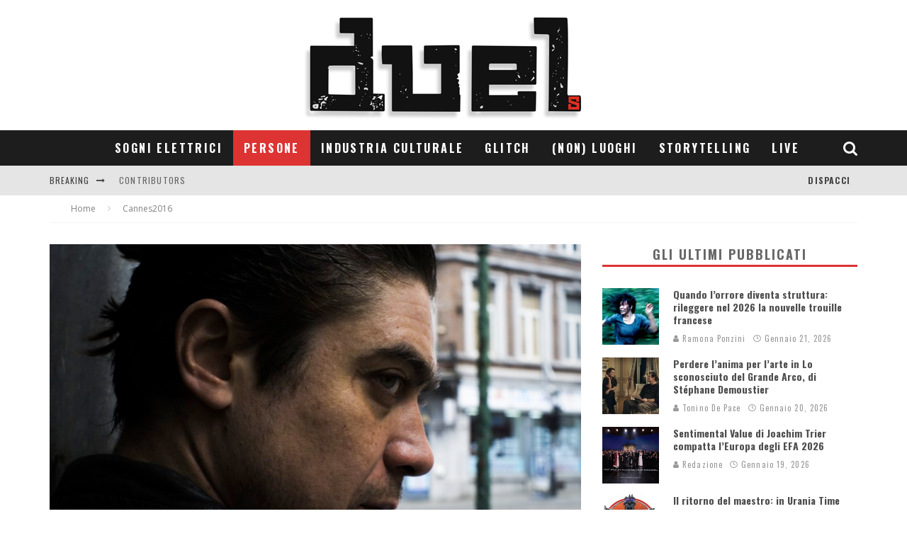

--- FILE ---
content_type: text/html; charset=UTF-8
request_url: https://duels.it/persone/scamarcio-mordini-e-il-flusso-di-coscienza-di-pericle-il-nero/
body_size: 34042
content:
<!DOCTYPE html>
<html dir="ltr" lang="it-IT" prefix="og: https://ogp.me/ns#">
<head>
	<meta charset="UTF-8">
			<meta name="viewport" content="width=device-width, height=device-height, initial-scale=1.0, minimum-scale=1.0">
	
	<link rel="profile" href="http://gmpg.org/xfn/11">
	<title>Scamarcio-Mordini e il flusso di coscienza di Pericle il Nero - duels</title>

		<!-- All in One SEO 4.4.8 - aioseo.com -->
		<meta name="description" content="In occasione della presentazione al pubblico milanese di Pericle il Nero abbiamo incontrato Riccardo Scamarcio (protagonista nonché produttore del film) e Stefano Mordini (regista e sceneggiatore). Prima di partire per Cannes dove il film sarà presentato a Un Certain regard giovedì 19 maggio, Scamarcio e Mordini saranno sabato 14 a Napoli, domenica 15 a Bari" />
		<meta name="robots" content="max-image-preview:large" />
		<link rel="canonical" href="https://duels.it/persone/scamarcio-mordini-e-il-flusso-di-coscienza-di-pericle-il-nero/" />
		<meta name="generator" content="All in One SEO (AIOSEO) 4.4.8" />
		<meta property="og:locale" content="it_IT" />
		<meta property="og:site_name" content="duels - Grafica &amp; immagine" />
		<meta property="og:type" content="article" />
		<meta property="og:title" content="Scamarcio-Mordini e il flusso di coscienza di Pericle il Nero - duels" />
		<meta property="og:description" content="In occasione della presentazione al pubblico milanese di Pericle il Nero abbiamo incontrato Riccardo Scamarcio (protagonista nonché produttore del film) e Stefano Mordini (regista e sceneggiatore). Prima di partire per Cannes dove il film sarà presentato a Un Certain regard giovedì 19 maggio, Scamarcio e Mordini saranno sabato 14 a Napoli, domenica 15 a Bari" />
		<meta property="og:url" content="https://duels.it/persone/scamarcio-mordini-e-il-flusso-di-coscienza-di-pericle-il-nero/" />
		<meta property="article:published_time" content="2016-05-13T18:43:57+00:00" />
		<meta property="article:modified_time" content="2016-05-13T19:21:43+00:00" />
		<meta name="twitter:card" content="summary_large_image" />
		<meta name="twitter:title" content="Scamarcio-Mordini e il flusso di coscienza di Pericle il Nero - duels" />
		<meta name="twitter:description" content="In occasione della presentazione al pubblico milanese di Pericle il Nero abbiamo incontrato Riccardo Scamarcio (protagonista nonché produttore del film) e Stefano Mordini (regista e sceneggiatore). Prima di partire per Cannes dove il film sarà presentato a Un Certain regard giovedì 19 maggio, Scamarcio e Mordini saranno sabato 14 a Napoli, domenica 15 a Bari" />
		<script type="application/ld+json" class="aioseo-schema">
			{"@context":"https:\/\/schema.org","@graph":[{"@type":"BlogPosting","@id":"https:\/\/duels.it\/persone\/scamarcio-mordini-e-il-flusso-di-coscienza-di-pericle-il-nero\/#blogposting","name":"Scamarcio-Mordini e il flusso di coscienza di Pericle il Nero - duels","headline":"Scamarcio-Mordini e il flusso di coscienza di Pericle il Nero","author":{"@id":"https:\/\/duels.it\/author\/mari-alberione\/#author"},"publisher":{"@id":"https:\/\/duels.it\/#organization"},"image":{"@type":"ImageObject","url":"https:\/\/duels.it\/wp-content\/uploads\/2016\/05\/7171-e1463164652106.jpg","width":996,"height":664},"datePublished":"2016-05-13T18:43:57+00:00","dateModified":"2016-05-13T19:21:43+00:00","inLanguage":"it-IT","mainEntityOfPage":{"@id":"https:\/\/duels.it\/persone\/scamarcio-mordini-e-il-flusso-di-coscienza-di-pericle-il-nero\/#webpage"},"isPartOf":{"@id":"https:\/\/duels.it\/persone\/scamarcio-mordini-e-il-flusso-di-coscienza-di-pericle-il-nero\/#webpage"},"articleSection":"Cannes2016, Interviste, Persone, Pericle il Nero, Riccardo Scamarcio, slide, Stefano Mordini"},{"@type":"BreadcrumbList","@id":"https:\/\/duels.it\/persone\/scamarcio-mordini-e-il-flusso-di-coscienza-di-pericle-il-nero\/#breadcrumblist","itemListElement":[{"@type":"ListItem","@id":"https:\/\/duels.it\/#listItem","position":1,"name":"Home","item":"https:\/\/duels.it\/","nextItem":"https:\/\/duels.it\/persone\/#listItem"},{"@type":"ListItem","@id":"https:\/\/duels.it\/persone\/#listItem","position":2,"name":"Persone","item":"https:\/\/duels.it\/persone\/","nextItem":"https:\/\/duels.it\/persone\/scamarcio-mordini-e-il-flusso-di-coscienza-di-pericle-il-nero\/#listItem","previousItem":"https:\/\/duels.it\/#listItem"},{"@type":"ListItem","@id":"https:\/\/duels.it\/persone\/scamarcio-mordini-e-il-flusso-di-coscienza-di-pericle-il-nero\/#listItem","position":3,"name":"Scamarcio-Mordini e il flusso di coscienza di Pericle il Nero","previousItem":"https:\/\/duels.it\/persone\/#listItem"}]},{"@type":"Organization","@id":"https:\/\/duels.it\/#organization","name":"duels","url":"https:\/\/duels.it\/"},{"@type":"Person","@id":"https:\/\/duels.it\/author\/mari-alberione\/#author","url":"https:\/\/duels.it\/author\/mari-alberione\/","name":"Mar\u00ec Alberione","image":{"@type":"ImageObject","@id":"https:\/\/duels.it\/persone\/scamarcio-mordini-e-il-flusso-di-coscienza-di-pericle-il-nero\/#authorImage","url":"https:\/\/secure.gravatar.com\/avatar\/e591354a9a9c58b978f4b71e704da8b3?s=96&d=mm&r=g","width":96,"height":96,"caption":"Mar\u00ec Alberione"}},{"@type":"WebPage","@id":"https:\/\/duels.it\/persone\/scamarcio-mordini-e-il-flusso-di-coscienza-di-pericle-il-nero\/#webpage","url":"https:\/\/duels.it\/persone\/scamarcio-mordini-e-il-flusso-di-coscienza-di-pericle-il-nero\/","name":"Scamarcio-Mordini e il flusso di coscienza di Pericle il Nero - duels","description":"In occasione della presentazione al pubblico milanese di Pericle il Nero abbiamo incontrato Riccardo Scamarcio (protagonista nonch\u00e9 produttore del film) e Stefano Mordini (regista e sceneggiatore). Prima di partire per Cannes dove il film sar\u00e0 presentato a Un Certain regard gioved\u00ec 19 maggio, Scamarcio e Mordini saranno sabato 14 a Napoli, domenica 15 a Bari","inLanguage":"it-IT","isPartOf":{"@id":"https:\/\/duels.it\/#website"},"breadcrumb":{"@id":"https:\/\/duels.it\/persone\/scamarcio-mordini-e-il-flusso-di-coscienza-di-pericle-il-nero\/#breadcrumblist"},"author":{"@id":"https:\/\/duels.it\/author\/mari-alberione\/#author"},"creator":{"@id":"https:\/\/duels.it\/author\/mari-alberione\/#author"},"image":{"@type":"ImageObject","url":"https:\/\/duels.it\/wp-content\/uploads\/2016\/05\/7171-e1463164652106.jpg","@id":"https:\/\/duels.it\/persone\/scamarcio-mordini-e-il-flusso-di-coscienza-di-pericle-il-nero\/#mainImage","width":996,"height":664},"primaryImageOfPage":{"@id":"https:\/\/duels.it\/persone\/scamarcio-mordini-e-il-flusso-di-coscienza-di-pericle-il-nero\/#mainImage"},"datePublished":"2016-05-13T18:43:57+00:00","dateModified":"2016-05-13T19:21:43+00:00"},{"@type":"WebSite","@id":"https:\/\/duels.it\/#website","url":"https:\/\/duels.it\/","name":"duels","description":"Grafica & immagine","inLanguage":"it-IT","publisher":{"@id":"https:\/\/duels.it\/#organization"}}]}
		</script>
		<!-- All in One SEO -->

<link rel='dns-prefetch' href='//fonts.googleapis.com' />
<link rel='dns-prefetch' href='//maxcdn.bootstrapcdn.com' />
<link rel="alternate" type="application/rss+xml" title="duels &raquo; Feed" href="https://duels.it/feed/" />
<link rel="alternate" type="application/rss+xml" title="duels &raquo; Feed dei commenti" href="https://duels.it/comments/feed/" />
<link rel="alternate" type="application/rss+xml" title="duels &raquo; Scamarcio-Mordini e il flusso di coscienza di Pericle il Nero Feed dei commenti" href="https://duels.it/persone/scamarcio-mordini-e-il-flusso-di-coscienza-di-pericle-il-nero/feed/" />
		<!-- This site uses the Google Analytics by ExactMetrics plugin v7.20.1 - Using Analytics tracking - https://www.exactmetrics.com/ -->
		<!-- Note: ExactMetrics is not currently configured on this site. The site owner needs to authenticate with Google Analytics in the ExactMetrics settings panel. -->
					<!-- No tracking code set -->
				<!-- / Google Analytics by ExactMetrics -->
		<script type="text/javascript">
window._wpemojiSettings = {"baseUrl":"https:\/\/s.w.org\/images\/core\/emoji\/14.0.0\/72x72\/","ext":".png","svgUrl":"https:\/\/s.w.org\/images\/core\/emoji\/14.0.0\/svg\/","svgExt":".svg","source":{"concatemoji":"https:\/\/duels.it\/wp-includes\/js\/wp-emoji-release.min.js?ver=6.1.3"}};
/*! This file is auto-generated */
!function(e,a,t){var n,r,o,i=a.createElement("canvas"),p=i.getContext&&i.getContext("2d");function s(e,t){var a=String.fromCharCode,e=(p.clearRect(0,0,i.width,i.height),p.fillText(a.apply(this,e),0,0),i.toDataURL());return p.clearRect(0,0,i.width,i.height),p.fillText(a.apply(this,t),0,0),e===i.toDataURL()}function c(e){var t=a.createElement("script");t.src=e,t.defer=t.type="text/javascript",a.getElementsByTagName("head")[0].appendChild(t)}for(o=Array("flag","emoji"),t.supports={everything:!0,everythingExceptFlag:!0},r=0;r<o.length;r++)t.supports[o[r]]=function(e){if(p&&p.fillText)switch(p.textBaseline="top",p.font="600 32px Arial",e){case"flag":return s([127987,65039,8205,9895,65039],[127987,65039,8203,9895,65039])?!1:!s([55356,56826,55356,56819],[55356,56826,8203,55356,56819])&&!s([55356,57332,56128,56423,56128,56418,56128,56421,56128,56430,56128,56423,56128,56447],[55356,57332,8203,56128,56423,8203,56128,56418,8203,56128,56421,8203,56128,56430,8203,56128,56423,8203,56128,56447]);case"emoji":return!s([129777,127995,8205,129778,127999],[129777,127995,8203,129778,127999])}return!1}(o[r]),t.supports.everything=t.supports.everything&&t.supports[o[r]],"flag"!==o[r]&&(t.supports.everythingExceptFlag=t.supports.everythingExceptFlag&&t.supports[o[r]]);t.supports.everythingExceptFlag=t.supports.everythingExceptFlag&&!t.supports.flag,t.DOMReady=!1,t.readyCallback=function(){t.DOMReady=!0},t.supports.everything||(n=function(){t.readyCallback()},a.addEventListener?(a.addEventListener("DOMContentLoaded",n,!1),e.addEventListener("load",n,!1)):(e.attachEvent("onload",n),a.attachEvent("onreadystatechange",function(){"complete"===a.readyState&&t.readyCallback()})),(e=t.source||{}).concatemoji?c(e.concatemoji):e.wpemoji&&e.twemoji&&(c(e.twemoji),c(e.wpemoji)))}(window,document,window._wpemojiSettings);
</script>
<style type="text/css">
img.wp-smiley,
img.emoji {
	display: inline !important;
	border: none !important;
	box-shadow: none !important;
	height: 1em !important;
	width: 1em !important;
	margin: 0 0.07em !important;
	vertical-align: -0.1em !important;
	background: none !important;
	padding: 0 !important;
}
</style>
	<link rel='stylesheet' id='wp-block-library-css' href='https://duels.it/wp-includes/css/dist/block-library/style.min.css?ver=6.1.3' type='text/css' media='all' />
<link rel='stylesheet' id='classic-theme-styles-css' href='https://duels.it/wp-includes/css/classic-themes.min.css?ver=1' type='text/css' media='all' />
<style id='global-styles-inline-css' type='text/css'>
body{--wp--preset--color--black: #000000;--wp--preset--color--cyan-bluish-gray: #abb8c3;--wp--preset--color--white: #ffffff;--wp--preset--color--pale-pink: #f78da7;--wp--preset--color--vivid-red: #cf2e2e;--wp--preset--color--luminous-vivid-orange: #ff6900;--wp--preset--color--luminous-vivid-amber: #fcb900;--wp--preset--color--light-green-cyan: #7bdcb5;--wp--preset--color--vivid-green-cyan: #00d084;--wp--preset--color--pale-cyan-blue: #8ed1fc;--wp--preset--color--vivid-cyan-blue: #0693e3;--wp--preset--color--vivid-purple: #9b51e0;--wp--preset--gradient--vivid-cyan-blue-to-vivid-purple: linear-gradient(135deg,rgba(6,147,227,1) 0%,rgb(155,81,224) 100%);--wp--preset--gradient--light-green-cyan-to-vivid-green-cyan: linear-gradient(135deg,rgb(122,220,180) 0%,rgb(0,208,130) 100%);--wp--preset--gradient--luminous-vivid-amber-to-luminous-vivid-orange: linear-gradient(135deg,rgba(252,185,0,1) 0%,rgba(255,105,0,1) 100%);--wp--preset--gradient--luminous-vivid-orange-to-vivid-red: linear-gradient(135deg,rgba(255,105,0,1) 0%,rgb(207,46,46) 100%);--wp--preset--gradient--very-light-gray-to-cyan-bluish-gray: linear-gradient(135deg,rgb(238,238,238) 0%,rgb(169,184,195) 100%);--wp--preset--gradient--cool-to-warm-spectrum: linear-gradient(135deg,rgb(74,234,220) 0%,rgb(151,120,209) 20%,rgb(207,42,186) 40%,rgb(238,44,130) 60%,rgb(251,105,98) 80%,rgb(254,248,76) 100%);--wp--preset--gradient--blush-light-purple: linear-gradient(135deg,rgb(255,206,236) 0%,rgb(152,150,240) 100%);--wp--preset--gradient--blush-bordeaux: linear-gradient(135deg,rgb(254,205,165) 0%,rgb(254,45,45) 50%,rgb(107,0,62) 100%);--wp--preset--gradient--luminous-dusk: linear-gradient(135deg,rgb(255,203,112) 0%,rgb(199,81,192) 50%,rgb(65,88,208) 100%);--wp--preset--gradient--pale-ocean: linear-gradient(135deg,rgb(255,245,203) 0%,rgb(182,227,212) 50%,rgb(51,167,181) 100%);--wp--preset--gradient--electric-grass: linear-gradient(135deg,rgb(202,248,128) 0%,rgb(113,206,126) 100%);--wp--preset--gradient--midnight: linear-gradient(135deg,rgb(2,3,129) 0%,rgb(40,116,252) 100%);--wp--preset--duotone--dark-grayscale: url('#wp-duotone-dark-grayscale');--wp--preset--duotone--grayscale: url('#wp-duotone-grayscale');--wp--preset--duotone--purple-yellow: url('#wp-duotone-purple-yellow');--wp--preset--duotone--blue-red: url('#wp-duotone-blue-red');--wp--preset--duotone--midnight: url('#wp-duotone-midnight');--wp--preset--duotone--magenta-yellow: url('#wp-duotone-magenta-yellow');--wp--preset--duotone--purple-green: url('#wp-duotone-purple-green');--wp--preset--duotone--blue-orange: url('#wp-duotone-blue-orange');--wp--preset--font-size--small: 13px;--wp--preset--font-size--medium: 20px;--wp--preset--font-size--large: 36px;--wp--preset--font-size--x-large: 42px;--wp--preset--spacing--20: 0.44rem;--wp--preset--spacing--30: 0.67rem;--wp--preset--spacing--40: 1rem;--wp--preset--spacing--50: 1.5rem;--wp--preset--spacing--60: 2.25rem;--wp--preset--spacing--70: 3.38rem;--wp--preset--spacing--80: 5.06rem;}:where(.is-layout-flex){gap: 0.5em;}body .is-layout-flow > .alignleft{float: left;margin-inline-start: 0;margin-inline-end: 2em;}body .is-layout-flow > .alignright{float: right;margin-inline-start: 2em;margin-inline-end: 0;}body .is-layout-flow > .aligncenter{margin-left: auto !important;margin-right: auto !important;}body .is-layout-constrained > .alignleft{float: left;margin-inline-start: 0;margin-inline-end: 2em;}body .is-layout-constrained > .alignright{float: right;margin-inline-start: 2em;margin-inline-end: 0;}body .is-layout-constrained > .aligncenter{margin-left: auto !important;margin-right: auto !important;}body .is-layout-constrained > :where(:not(.alignleft):not(.alignright):not(.alignfull)){max-width: var(--wp--style--global--content-size);margin-left: auto !important;margin-right: auto !important;}body .is-layout-constrained > .alignwide{max-width: var(--wp--style--global--wide-size);}body .is-layout-flex{display: flex;}body .is-layout-flex{flex-wrap: wrap;align-items: center;}body .is-layout-flex > *{margin: 0;}:where(.wp-block-columns.is-layout-flex){gap: 2em;}.has-black-color{color: var(--wp--preset--color--black) !important;}.has-cyan-bluish-gray-color{color: var(--wp--preset--color--cyan-bluish-gray) !important;}.has-white-color{color: var(--wp--preset--color--white) !important;}.has-pale-pink-color{color: var(--wp--preset--color--pale-pink) !important;}.has-vivid-red-color{color: var(--wp--preset--color--vivid-red) !important;}.has-luminous-vivid-orange-color{color: var(--wp--preset--color--luminous-vivid-orange) !important;}.has-luminous-vivid-amber-color{color: var(--wp--preset--color--luminous-vivid-amber) !important;}.has-light-green-cyan-color{color: var(--wp--preset--color--light-green-cyan) !important;}.has-vivid-green-cyan-color{color: var(--wp--preset--color--vivid-green-cyan) !important;}.has-pale-cyan-blue-color{color: var(--wp--preset--color--pale-cyan-blue) !important;}.has-vivid-cyan-blue-color{color: var(--wp--preset--color--vivid-cyan-blue) !important;}.has-vivid-purple-color{color: var(--wp--preset--color--vivid-purple) !important;}.has-black-background-color{background-color: var(--wp--preset--color--black) !important;}.has-cyan-bluish-gray-background-color{background-color: var(--wp--preset--color--cyan-bluish-gray) !important;}.has-white-background-color{background-color: var(--wp--preset--color--white) !important;}.has-pale-pink-background-color{background-color: var(--wp--preset--color--pale-pink) !important;}.has-vivid-red-background-color{background-color: var(--wp--preset--color--vivid-red) !important;}.has-luminous-vivid-orange-background-color{background-color: var(--wp--preset--color--luminous-vivid-orange) !important;}.has-luminous-vivid-amber-background-color{background-color: var(--wp--preset--color--luminous-vivid-amber) !important;}.has-light-green-cyan-background-color{background-color: var(--wp--preset--color--light-green-cyan) !important;}.has-vivid-green-cyan-background-color{background-color: var(--wp--preset--color--vivid-green-cyan) !important;}.has-pale-cyan-blue-background-color{background-color: var(--wp--preset--color--pale-cyan-blue) !important;}.has-vivid-cyan-blue-background-color{background-color: var(--wp--preset--color--vivid-cyan-blue) !important;}.has-vivid-purple-background-color{background-color: var(--wp--preset--color--vivid-purple) !important;}.has-black-border-color{border-color: var(--wp--preset--color--black) !important;}.has-cyan-bluish-gray-border-color{border-color: var(--wp--preset--color--cyan-bluish-gray) !important;}.has-white-border-color{border-color: var(--wp--preset--color--white) !important;}.has-pale-pink-border-color{border-color: var(--wp--preset--color--pale-pink) !important;}.has-vivid-red-border-color{border-color: var(--wp--preset--color--vivid-red) !important;}.has-luminous-vivid-orange-border-color{border-color: var(--wp--preset--color--luminous-vivid-orange) !important;}.has-luminous-vivid-amber-border-color{border-color: var(--wp--preset--color--luminous-vivid-amber) !important;}.has-light-green-cyan-border-color{border-color: var(--wp--preset--color--light-green-cyan) !important;}.has-vivid-green-cyan-border-color{border-color: var(--wp--preset--color--vivid-green-cyan) !important;}.has-pale-cyan-blue-border-color{border-color: var(--wp--preset--color--pale-cyan-blue) !important;}.has-vivid-cyan-blue-border-color{border-color: var(--wp--preset--color--vivid-cyan-blue) !important;}.has-vivid-purple-border-color{border-color: var(--wp--preset--color--vivid-purple) !important;}.has-vivid-cyan-blue-to-vivid-purple-gradient-background{background: var(--wp--preset--gradient--vivid-cyan-blue-to-vivid-purple) !important;}.has-light-green-cyan-to-vivid-green-cyan-gradient-background{background: var(--wp--preset--gradient--light-green-cyan-to-vivid-green-cyan) !important;}.has-luminous-vivid-amber-to-luminous-vivid-orange-gradient-background{background: var(--wp--preset--gradient--luminous-vivid-amber-to-luminous-vivid-orange) !important;}.has-luminous-vivid-orange-to-vivid-red-gradient-background{background: var(--wp--preset--gradient--luminous-vivid-orange-to-vivid-red) !important;}.has-very-light-gray-to-cyan-bluish-gray-gradient-background{background: var(--wp--preset--gradient--very-light-gray-to-cyan-bluish-gray) !important;}.has-cool-to-warm-spectrum-gradient-background{background: var(--wp--preset--gradient--cool-to-warm-spectrum) !important;}.has-blush-light-purple-gradient-background{background: var(--wp--preset--gradient--blush-light-purple) !important;}.has-blush-bordeaux-gradient-background{background: var(--wp--preset--gradient--blush-bordeaux) !important;}.has-luminous-dusk-gradient-background{background: var(--wp--preset--gradient--luminous-dusk) !important;}.has-pale-ocean-gradient-background{background: var(--wp--preset--gradient--pale-ocean) !important;}.has-electric-grass-gradient-background{background: var(--wp--preset--gradient--electric-grass) !important;}.has-midnight-gradient-background{background: var(--wp--preset--gradient--midnight) !important;}.has-small-font-size{font-size: var(--wp--preset--font-size--small) !important;}.has-medium-font-size{font-size: var(--wp--preset--font-size--medium) !important;}.has-large-font-size{font-size: var(--wp--preset--font-size--large) !important;}.has-x-large-font-size{font-size: var(--wp--preset--font-size--x-large) !important;}
.wp-block-navigation a:where(:not(.wp-element-button)){color: inherit;}
:where(.wp-block-columns.is-layout-flex){gap: 2em;}
.wp-block-pullquote{font-size: 1.5em;line-height: 1.6;}
</style>
<link rel='stylesheet' id='lets-review-api-css' href='https://duels.it/wp-content/plugins/lets-review/assets/css/style-api.min.css?ver=3.3.6' type='text/css' media='all' />
<link rel='stylesheet' id='valenti-style-css' href='https://duels.it/wp-content/themes/valenti/assets/css/style.min.css?ver=5.6.3.9' type='text/css' media='all' />
<style id='valenti-style-inline-css' type='text/css'>
.secondary-menu-wrap .cb-breaking-news ul li a { color:#666666; }body{ color:#333333}.entry-content h1, .entry-content h2, .entry-content h3, .entry-content h4, .entry-content h5, .entry-content h6{ color:#333333}.link-color-wrap a, .block-wrap-code .block a{ color:#3aa0ff}.link-color-wrap a:hover, .block-wrap-code .block a:hover{ color:#1a75ca}body{font-family:'Open Sans',sans-serif;font-size:15px;font-weight:400;line-height:1.5;text-transform:none;}.excerpt{font-family:'Open Sans',sans-serif;font-size:14px;font-weight:400;line-height:1.666;text-transform:none;}.preview-thumbnail .title, .preview-review .title{font-family:'Oswald',sans-serif;font-size:14px;font-weight:700;line-height:1.3;text-transform:none;}.byline{font-family:'Oswald',sans-serif;font-size:11px;font-weight:400;letter-spacing:0.1em;line-height:1.3;text-transform:none;}.hero-meta .byline{font-family:'Oswald',sans-serif;font-size:11px;font-weight:400;letter-spacing:0.05em;line-height:1.3;text-transform:none;}.tipi-button{font-family:'Oswald',sans-serif;font-size:14px;font-weight:700;letter-spacing:0.1em;text-transform:uppercase;}.secondary-menu-wrap, .secondary-menu-wrap .sub-menu a:not(.tipi-button){font-family:'Oswald',sans-serif;font-size:14px;font-weight:700;letter-spacing:0.1em;line-height:1;text-transform:uppercase;}.footer-menu{font-family:'Oswald',sans-serif;font-size:12px;font-weight:400;line-height:1;text-transform:none;}.site-footer .textwidget{font-family:'Open Sans',sans-serif;font-size:14px;font-weight:400;line-height:1.666;text-transform:none;}.copyright{font-family:'Open Sans',sans-serif;font-size:12px;font-weight:400;line-height:1;text-transform:none;}.preview-slider.title-s .title{font-family:'Oswald',sans-serif;font-size:14px;font-weight:700;letter-spacing:0.04em;line-height:1.4;text-transform:uppercase;}.preview-slider.title-m .title{font-family:'Oswald',sans-serif;font-size:14px;font-weight:700;letter-spacing:0.04em;line-height:1.4;text-transform:uppercase;}.preview-slider.title-l .title{font-family:'Oswald',sans-serif;font-size:14px;font-weight:700;letter-spacing:0.04em;line-height:1.4;text-transform:uppercase;}.preview-slider.title-xl .title{font-family:'Oswald',sans-serif;font-size:14px;font-weight:700;letter-spacing:0.04em;line-height:1.4;text-transform:uppercase;}.preview-grid.title-xs .title{font-family:'Oswald',sans-serif;font-size:14px;font-weight:700;letter-spacing:0.04em;line-height:1.4;text-transform:uppercase;}.preview-grid.title-s .title{font-family:'Oswald',sans-serif;font-size:14px;font-weight:700;letter-spacing:0.04em;line-height:1.4;text-transform:uppercase;}.preview-grid.title-m .title{font-family:'Oswald',sans-serif;font-size:14px;font-weight:700;letter-spacing:0.04em;line-height:1.4;text-transform:uppercase;}.preview-grid.title-l .title{font-family:'Oswald',sans-serif;font-size:14px;font-weight:700;letter-spacing:0.04em;line-height:1.4;text-transform:uppercase;}.preview-classic .title{font-family:'Oswald',sans-serif;font-size:14px;font-weight:700;letter-spacing:0.05em;line-height:1.3;text-transform:none;}.preview-2 .title{font-family:'Oswald',sans-serif;font-size:14px;font-weight:400;letter-spacing:0.05em;line-height:1.3;text-transform:none;}.entry-content blockquote, .entry-content blockquote p{font-family:'Oswald',sans-serif;font-size:18px;font-weight:400;line-height:1.5;text-transform:none;}.hero-wrap .caption, .gallery-block__wrap .caption, figcaption{font-family:'Open Sans',sans-serif;font-size:10px;font-weight:400;line-height:1.2;text-transform:none;}.main-navigation .horizontal-menu > li > a{font-family:'Oswald',sans-serif;font-size:14px;font-weight:700;letter-spacing:0.15em;line-height:1;text-transform:uppercase;}.sub-menu a:not(.tipi-button){font-family:'Oswald',sans-serif;font-size:14px;font-weight:400;letter-spacing:0.13em;line-height:1.6;text-transform:uppercase;}.hero-meta.tipi-s-typo .title{font-family:'Oswald',sans-serif;font-size:18px;font-weight:400;line-height:1.3;text-transform:none;}.hero-meta.tipi-m-typo .title{font-family:'Oswald',sans-serif;font-size:18px;font-weight:700;line-height:1.3;text-transform:uppercase;}.hero-meta.tipi-l-typo .title{font-family:'Oswald',sans-serif;font-size:18px;font-weight:700;line-height:1.3;text-transform:uppercase;}.entry-content h2{font-family:'Oswald',sans-serif;font-size:18px;font-weight:700;letter-spacing:0.1em;line-height:1.3;text-transform:uppercase;}.entry-content h3{font-family:'Oswald',sans-serif;font-size:14px;font-weight:700;letter-spacing:0.1em;line-height:1.3;text-transform:uppercase;}.entry-content h4{font-family:'Oswald',sans-serif;font-size:14px;font-weight:700;letter-spacing:0.1em;line-height:1.3;text-transform:uppercase;}.entry-content h5{font-family:'Oswald',sans-serif;font-size:14px;font-weight:700;letter-spacing:0.1em;line-height:1.3;text-transform:uppercase;}.widget-title{font-family:'Oswald',sans-serif;font-size:14px;font-weight:700;letter-spacing:0.1em;line-height:1.3;text-transform:uppercase;}.block-title-wrap .title{font-family:'Oswald',sans-serif;font-size:16px;font-weight:700;letter-spacing:0.2em;line-height:1.2;text-transform:uppercase;}.block-subtitle{font-family:'Open Sans',sans-serif;font-size:15px;font-weight:700;letter-spacing:0.1em;line-height:1.3;text-transform:none;}.preview-classic { padding-bottom: 30px; }.block-wrap-classic .block ~ .block { padding-top: 30px; }.preview-thumbnail { padding-bottom: 20px; }.valenti-widget .preview-thumbnail { padding-bottom: 15px; }.site-footer > .bg-area{ border-top:20px solid #333333;}.footer-widget-wrap{ border-right:1px solid #333333;}.split-1:not(.preview-thumbnail) .mask {
		-webkit-flex: 0 0 40%;
		-ms-flex: 0 0 40%;
		flex: 0 0 40%;
		width: 40%;
	}.footer-lower {
		padding-top: 30px;
		padding-bottom: 30px;
	}.footer-widget-wrap {
		padding-top: 45px;
		padding-bottom: 45px;
	}.main-menu > li > a {
		padding-top: 17px;
		padding-bottom: 17px;
	}.main-navigation .main-nav-wrap > .menu-icons a{padding-left:10px;}.main-navigation .main-nav-wrap > .menu-icons a{padding-right:10px;}.main-navigation .main-nav-wrap > .menu-icons {margin-right:-10px;}.main-navigation .main-nav-wrap .menu-icons > li > a {font-size:21px;}.secondary-menu-wrap .menu-icons a{padding-left:10px;}.secondary-menu-wrap .menu-icons a{padding-right:10px;}.secondary-menu-wrap .menu-icons {margin-right:-10px;}.secondary-menu-wrap .menu-icons > li > a {font-size:16px;}.accent--color, .bbp-submit-wrapper button, .bbp-submit-wrapper button:visited, .buddypress .cb-cat-header .title a, .woocommerce .star-rating:before, .woocommerce-page .star-rating:before, .woocommerce .star-rating span, .woocommerce-page .star-rating span, .woocommerce .stars a {
		color:#dd3333;
	}.bbp-submit-wrapper button, #buddypress button:hover, #buddypress a.button:hover, #buddypress a.button:focus, #buddypress input[type=submit]:hover, #buddypress input[type=button]:hover, #buddypress input[type=reset]:hover, #buddypress ul.button-nav li a:hover, #buddypress ul.button-nav li.current a, #buddypress div.generic-button a:hover, #buddypress .comment-reply-link:hover, #buddypress .activity-list li.load-more:hover, #buddypress #groups-list .generic-button a:hover {
		border-color: #dd3333;
	}.sidebar-widget .widget-title, .cb-cat-header, .site-footer .footer-widget-area .widget-title span, #wp-calendar caption, #buddypress #members-list .cb-member-list-box .item .item-title, #buddypress div.item-list-tabs ul li.selected, #buddypress div.item-list-tabs ul li.current, #buddypress .item-list-tabs ul li:hover, .woocommerce div.product .woocommerce-tabs ul.tabs li.active,
	.author-page-box {
		border-bottom-color: #dd3333 ;
	}.cb-highlight, #buddypress button:hover, #buddypress a.button:hover, #buddypress a.button:focus, #buddypress input[type=submit]:hover, #buddypress input[type=button]:hover, #buddypress input[type=reset]:hover, #buddypress ul.button-nav li a:hover, #buddypress ul.button-nav li.current a, #buddypress div.generic-button a:hover, #buddypress .comment-reply-link:hover, #buddypress .activity-list li.load-more:hover, #buddypress #groups-list .generic-button a:hover {
		background-color: #dd3333;
	}.font-b { font-family: 'Open Sans',sans-serif; }h1, h2, h3, h4, h5, h6, .font-h, #bbp-user-navigation, .product_meta, .price, .woocommerce-review-link, .cart_item, .cart-collaterals .cart_totals th { font-family: 'Oswald',sans-serif }.site-mob-header:not(.site-mob-header-11) .header-padding .logo-main-wrap, .site-mob-header:not(.site-mob-header-11) .header-padding .icons-wrap a, .site-mob-header-11 .header-padding {
		padding-top: 15px;
		padding-bottom: 15px;
	}.site-header .header-padding {
		padding-top: 10px;
		padding-bottom: 10px;
	}.site-footer .bg-area{background-color: #1c1d1e;}.site-footer .background{background-position: center center;}.site-footer,.site-footer a{color: #e5e5e5;}.footer-widget-area{background-color: #272727;}.footer-widget-area{background-position: center center;}.footer-widget-area,.footer-widget-area a{color: #e5e5e5;}.grid-spacing { border-top-width: 3px; }.preview-slider.tile-overlay--1:after, .preview-slider.tile-overlay--2 .meta:after { opacity: 0.25; }.preview-grid.tile-overlay--1:after, .preview-grid.tile-overlay--2 .meta:after { opacity: 0.2; }.main-navigation-border { border-bottom-color: #161616; }@media only screen and (min-width: 481px) {.slider-spacing { margin-right: 3px;}.block-wrap-slider .slider { padding-top: 3px;}.grid-spacing { border-right-width: 3px; }.block-wrap-grid:not(.block-wrap-81) .block { width: calc( 100% + 3px ); }}@media only screen and (min-width: 768px) {.grid-spacing { border-right-width: 3px; }.block-wrap-55 .slide { margin-right: 3px!important; }.block-wrap-grid:not(.block-wrap-81) .block { width: calc( 100% + 3px ); }.preview-slider.tile-overlay--1:hover:after, .preview-slider.tile-overlay--2.tile-overlay--gradient:hover:after, .preview-slider.tile-overlay--2:hover .meta:after { opacity: 0.75 ; }.preview-grid.tile-overlay--1:hover:after, .preview-grid.tile-overlay--2.tile-overlay--gradient:hover:after, .preview-grid.tile-overlay--2:hover .meta:after { opacity: 0.3 ; }}@media only screen and (min-width: 1020px) {.hero-meta .byline{font-size:14px;}.tipi-button{font-size:12px;}.secondary-menu-wrap, .secondary-menu-wrap .sub-menu a:not(.tipi-button){font-size:12px;}.site-footer .textwidget{font-size:16px;}.preview-slider.title-s .title{font-size:16px;}.preview-slider.title-m .title{font-size:20px;}.preview-slider.title-l .title{font-size:36px;}.preview-slider.title-xl .title{font-size:40px;}.preview-grid.title-xs .title{font-size:16px;}.preview-grid.title-s .title{font-size:20px;}.preview-grid.title-m .title{font-size:32px;}.preview-grid.title-l .title{font-size:38px;}.preview-classic .title{font-size:20px;}.preview-2 .title{font-size:26px;}.entry-content blockquote, .entry-content blockquote p{font-size:26px;}.main-navigation .horizontal-menu > li > a{font-size:16px;}.hero-meta.tipi-s-typo .title{font-size:28px;}.hero-meta.tipi-m-typo .title{font-size:40px;}.hero-meta.tipi-l-typo .title{font-size:50px;}.entry-content h2{font-size:30px;}.entry-content h3{font-size:24px;}.entry-content h4{font-size:20px;}.entry-content h5{font-size:18px;}.widget-title{font-size:20px;}.block-title-wrap .title{font-size:22px;}}@media only screen and (min-width: 1200px) {.site {}}
</style>
<link rel='stylesheet' id='valenti-child-style-css' href='https://duels.it/wp-content/themes/valenti-child/style.css?ver=6.1.3' type='text/css' media='all' />
<link rel='stylesheet' id='valenti-fonts-css' href='https://fonts.googleapis.com/css?family=Oswald%3A400%2C700%7COpen+Sans%3A400%2C700&#038;subset=greek%2Cgreek-ext&#038;display=swap' type='text/css' media='all' />
<!--[if IE]>
<link rel='stylesheet' id='valenti-ie9-css' href='https://duels.it/wp-content/themes/valenti/assets/css/ie.css?ver=5.6.3.9' type='text/css' media='all' />
<![endif]-->
<link rel='stylesheet' id='swipebox-css' href='https://duels.it/wp-content/themes/valenti/assets/css/swipebox.min.css?ver=1.4.4.1' type='text/css' media='all' />
<link rel='stylesheet' id='cff-css' href='https://duels.it/wp-content/plugins/custom-facebook-feed/assets/css/cff-style.min.css?ver=4.2' type='text/css' media='all' />
<link rel='stylesheet' id='sb-font-awesome-css' href='https://maxcdn.bootstrapcdn.com/font-awesome/4.7.0/css/font-awesome.min.css?ver=6.1.3' type='text/css' media='all' />
<link rel='stylesheet' id='login-with-ajax-css' href='https://duels.it/wp-content/themes/valenti/plugins/login-with-ajax/widget.css?ver=4.1' type='text/css' media='all' />
<script type='text/javascript' src='https://duels.it/wp-includes/js/jquery/jquery.min.js?ver=3.6.1' id='jquery-core-js'></script>
<script type='text/javascript' src='https://duels.it/wp-includes/js/jquery/jquery-migrate.min.js?ver=3.3.2' id='jquery-migrate-js'></script>
<script type='text/javascript' id='login-with-ajax-js-extra'>
/* <![CDATA[ */
var LWA = {"ajaxurl":"https:\/\/duels.it\/wp-admin\/admin-ajax.php","off":""};
/* ]]> */
</script>
<script type='text/javascript' src='https://duels.it/wp-content/themes/valenti/plugins/login-with-ajax/login-with-ajax.source.js?ver=4.1' id='login-with-ajax-js'></script>
<link rel="https://api.w.org/" href="https://duels.it/wp-json/" /><link rel="alternate" type="application/json" href="https://duels.it/wp-json/wp/v2/posts/9358" /><link rel="EditURI" type="application/rsd+xml" title="RSD" href="https://duels.it/xmlrpc.php?rsd" />
<link rel="wlwmanifest" type="application/wlwmanifest+xml" href="https://duels.it/wp-includes/wlwmanifest.xml" />
<meta name="generator" content="WordPress 6.1.3" />
<link rel='shortlink' href='https://duels.it/?p=9358' />
<link rel="alternate" type="application/json+oembed" href="https://duels.it/wp-json/oembed/1.0/embed?url=https%3A%2F%2Fduels.it%2Fpersone%2Fscamarcio-mordini-e-il-flusso-di-coscienza-di-pericle-il-nero%2F" />
<link rel="alternate" type="text/xml+oembed" href="https://duels.it/wp-json/oembed/1.0/embed?url=https%3A%2F%2Fduels.it%2Fpersone%2Fscamarcio-mordini-e-il-flusso-di-coscienza-di-pericle-il-nero%2F&#038;format=xml" />
<link rel="preload" type="font/woff2" as="font" href="https://duels.it/wp-content/themes/valenti/assets/css/valenti/valenti.woff2?o9cfvj" crossorigin><link rel="dns-prefetch" href="//fonts.googleapis.com"><link rel="preconnect" href="https://fonts.gstatic.com/" crossorigin>	<meta property="og:title" content="Scamarcio-Mordini e il flusso di coscienza di Pericle il Nero">
	<meta property="og:description" content="Grafica &amp; immagine">
	<meta property="og:image" content="https://duels.it/wp-content/uploads/2016/05/7171-1024x682.jpg">
	<meta property="og:url" content="https://duels.it/persone/scamarcio-mordini-e-il-flusso-di-coscienza-di-pericle-il-nero/">
	<meta name="twitter:card" content="summary_large_image">
	<meta property="og:site_name" content="duels">
	<meta property="og:type" content="website">
	<script type="text/javascript" src="https://duels.it/wp-content/plugins/si-captcha-for-wordpress/captcha/si_captcha.js?ver=1769041767"></script>
<!-- begin SI CAPTCHA Anti-Spam - login/register form style -->
<style type="text/css">
.si_captcha_small { width:175px; height:45px; padding-top:10px; padding-bottom:10px; }
.si_captcha_large { width:250px; height:60px; padding-top:10px; padding-bottom:10px; }
img#si_image_com { border-style:none; margin:0; padding-right:5px; float:left; }
img#si_image_reg { border-style:none; margin:0; padding-right:5px; float:left; }
img#si_image_log { border-style:none; margin:0; padding-right:5px; float:left; }
img#si_image_side_login { border-style:none; margin:0; padding-right:5px; float:left; }
img#si_image_checkout { border-style:none; margin:0; padding-right:5px; float:left; }
img#si_image_jetpack { border-style:none; margin:0; padding-right:5px; float:left; }
img#si_image_bbpress_topic { border-style:none; margin:0; padding-right:5px; float:left; }
.si_captcha_refresh { border-style:none; margin:0; vertical-align:bottom; }
div#si_captcha_input { display:block; padding-top:15px; padding-bottom:5px; }
label#si_captcha_code_label { margin:0; }
input#si_captcha_code_input { width:65px; }
p#si_captcha_code_p { clear: left; padding-top:10px; }
.si-captcha-jetpack-error { color:#DC3232; }
</style>
<!-- end SI CAPTCHA Anti-Spam - login/register form style -->
<link rel="icon" href="https://duels.it/wp-content/uploads/2014/11/cropped-favicon-32x32.png" sizes="32x32" />
<link rel="icon" href="https://duels.it/wp-content/uploads/2014/11/cropped-favicon-192x192.png" sizes="192x192" />
<link rel="apple-touch-icon" href="https://duels.it/wp-content/uploads/2014/11/cropped-favicon-180x180.png" />
<meta name="msapplication-TileImage" content="https://duels.it/wp-content/uploads/2014/11/cropped-favicon-270x270.png" />
</head>
<body class="post-template-default single single-post postid-9358 single-format-standard body-mob-header-1 site-mob-menu-a-4 site-mob-menu-1 sticky-sbs mob-fi-tall header--style-3 mm-ani-3 modal-skin-2">
		<svg xmlns="http://www.w3.org/2000/svg" viewBox="0 0 0 0" width="0" height="0" focusable="false" role="none" style="visibility: hidden; position: absolute; left: -9999px; overflow: hidden;" ><defs><filter id="wp-duotone-dark-grayscale"><feColorMatrix color-interpolation-filters="sRGB" type="matrix" values=" .299 .587 .114 0 0 .299 .587 .114 0 0 .299 .587 .114 0 0 .299 .587 .114 0 0 " /><feComponentTransfer color-interpolation-filters="sRGB" ><feFuncR type="table" tableValues="0 0.49803921568627" /><feFuncG type="table" tableValues="0 0.49803921568627" /><feFuncB type="table" tableValues="0 0.49803921568627" /><feFuncA type="table" tableValues="1 1" /></feComponentTransfer><feComposite in2="SourceGraphic" operator="in" /></filter></defs></svg><svg xmlns="http://www.w3.org/2000/svg" viewBox="0 0 0 0" width="0" height="0" focusable="false" role="none" style="visibility: hidden; position: absolute; left: -9999px; overflow: hidden;" ><defs><filter id="wp-duotone-grayscale"><feColorMatrix color-interpolation-filters="sRGB" type="matrix" values=" .299 .587 .114 0 0 .299 .587 .114 0 0 .299 .587 .114 0 0 .299 .587 .114 0 0 " /><feComponentTransfer color-interpolation-filters="sRGB" ><feFuncR type="table" tableValues="0 1" /><feFuncG type="table" tableValues="0 1" /><feFuncB type="table" tableValues="0 1" /><feFuncA type="table" tableValues="1 1" /></feComponentTransfer><feComposite in2="SourceGraphic" operator="in" /></filter></defs></svg><svg xmlns="http://www.w3.org/2000/svg" viewBox="0 0 0 0" width="0" height="0" focusable="false" role="none" style="visibility: hidden; position: absolute; left: -9999px; overflow: hidden;" ><defs><filter id="wp-duotone-purple-yellow"><feColorMatrix color-interpolation-filters="sRGB" type="matrix" values=" .299 .587 .114 0 0 .299 .587 .114 0 0 .299 .587 .114 0 0 .299 .587 .114 0 0 " /><feComponentTransfer color-interpolation-filters="sRGB" ><feFuncR type="table" tableValues="0.54901960784314 0.98823529411765" /><feFuncG type="table" tableValues="0 1" /><feFuncB type="table" tableValues="0.71764705882353 0.25490196078431" /><feFuncA type="table" tableValues="1 1" /></feComponentTransfer><feComposite in2="SourceGraphic" operator="in" /></filter></defs></svg><svg xmlns="http://www.w3.org/2000/svg" viewBox="0 0 0 0" width="0" height="0" focusable="false" role="none" style="visibility: hidden; position: absolute; left: -9999px; overflow: hidden;" ><defs><filter id="wp-duotone-blue-red"><feColorMatrix color-interpolation-filters="sRGB" type="matrix" values=" .299 .587 .114 0 0 .299 .587 .114 0 0 .299 .587 .114 0 0 .299 .587 .114 0 0 " /><feComponentTransfer color-interpolation-filters="sRGB" ><feFuncR type="table" tableValues="0 1" /><feFuncG type="table" tableValues="0 0.27843137254902" /><feFuncB type="table" tableValues="0.5921568627451 0.27843137254902" /><feFuncA type="table" tableValues="1 1" /></feComponentTransfer><feComposite in2="SourceGraphic" operator="in" /></filter></defs></svg><svg xmlns="http://www.w3.org/2000/svg" viewBox="0 0 0 0" width="0" height="0" focusable="false" role="none" style="visibility: hidden; position: absolute; left: -9999px; overflow: hidden;" ><defs><filter id="wp-duotone-midnight"><feColorMatrix color-interpolation-filters="sRGB" type="matrix" values=" .299 .587 .114 0 0 .299 .587 .114 0 0 .299 .587 .114 0 0 .299 .587 .114 0 0 " /><feComponentTransfer color-interpolation-filters="sRGB" ><feFuncR type="table" tableValues="0 0" /><feFuncG type="table" tableValues="0 0.64705882352941" /><feFuncB type="table" tableValues="0 1" /><feFuncA type="table" tableValues="1 1" /></feComponentTransfer><feComposite in2="SourceGraphic" operator="in" /></filter></defs></svg><svg xmlns="http://www.w3.org/2000/svg" viewBox="0 0 0 0" width="0" height="0" focusable="false" role="none" style="visibility: hidden; position: absolute; left: -9999px; overflow: hidden;" ><defs><filter id="wp-duotone-magenta-yellow"><feColorMatrix color-interpolation-filters="sRGB" type="matrix" values=" .299 .587 .114 0 0 .299 .587 .114 0 0 .299 .587 .114 0 0 .299 .587 .114 0 0 " /><feComponentTransfer color-interpolation-filters="sRGB" ><feFuncR type="table" tableValues="0.78039215686275 1" /><feFuncG type="table" tableValues="0 0.94901960784314" /><feFuncB type="table" tableValues="0.35294117647059 0.47058823529412" /><feFuncA type="table" tableValues="1 1" /></feComponentTransfer><feComposite in2="SourceGraphic" operator="in" /></filter></defs></svg><svg xmlns="http://www.w3.org/2000/svg" viewBox="0 0 0 0" width="0" height="0" focusable="false" role="none" style="visibility: hidden; position: absolute; left: -9999px; overflow: hidden;" ><defs><filter id="wp-duotone-purple-green"><feColorMatrix color-interpolation-filters="sRGB" type="matrix" values=" .299 .587 .114 0 0 .299 .587 .114 0 0 .299 .587 .114 0 0 .299 .587 .114 0 0 " /><feComponentTransfer color-interpolation-filters="sRGB" ><feFuncR type="table" tableValues="0.65098039215686 0.40392156862745" /><feFuncG type="table" tableValues="0 1" /><feFuncB type="table" tableValues="0.44705882352941 0.4" /><feFuncA type="table" tableValues="1 1" /></feComponentTransfer><feComposite in2="SourceGraphic" operator="in" /></filter></defs></svg><svg xmlns="http://www.w3.org/2000/svg" viewBox="0 0 0 0" width="0" height="0" focusable="false" role="none" style="visibility: hidden; position: absolute; left: -9999px; overflow: hidden;" ><defs><filter id="wp-duotone-blue-orange"><feColorMatrix color-interpolation-filters="sRGB" type="matrix" values=" .299 .587 .114 0 0 .299 .587 .114 0 0 .299 .587 .114 0 0 .299 .587 .114 0 0 " /><feComponentTransfer color-interpolation-filters="sRGB" ><feFuncR type="table" tableValues="0.098039215686275 1" /><feFuncG type="table" tableValues="0 0.66274509803922" /><feFuncB type="table" tableValues="0.84705882352941 0.41960784313725" /><feFuncA type="table" tableValues="1 1" /></feComponentTransfer><feComposite in2="SourceGraphic" operator="in" /></filter></defs></svg>	<div id="cb-outer-container" class="site">
		<header id="mobhead" class="site-header-block site-mob-header tipi-l-0 site-mob-header-1 site-skin-1 site-img-1"><div class="bg-area header-padding tipi-row side-spacing tipi-vertical-c">
	<ul class="menu-left icons-wrap tipi-vertical-c">
		<li class="valenti-icon vertical-c"><a href="#" class="mob-tr-open" data-target="slide-menu"><i class="valenti-i-menu" aria-hidden="true"></i></a></li>	</ul>
	<div class="logo-main-wrap logo-mob-wrap">
		<div class="logo logo-mobile"><a href="https://duels.it" data-pin-nopin="true"><img src="https://duels.it/wp-content/uploads/2014/11/logow.jpg" srcset="https://duels.it/wp-content/uploads/2014/11/logow.jpg 2x" width="403" height="153"></a></div>	</div>
	<ul class="menu-right icons-wrap tipi-vertical-c">
		<li class="valenti-icon cb-icon-search cb-menu-icon vertical-c"><a href="#" data-title="Cerca" class="tipi-tip tipi-tip-b vertical-c modal-tr" data-type="search"><i class="valenti-i-search" aria-hidden="true"></i></a></li>			</ul>
	<div class="background"></div></div>
</header><!-- .site-mob-header --><div id="mob-line" class="tipi-m-0"></div>		<div id="cb-container" class="site-inner container clearfix">
		<header id="masthead" class="site-header-block site-header clearfix site-header-3 header-skin-1 site-img-1 mm-skin-2 main-menu-skin-1 main-menu-width-1 main-menu-bar-color-2 wrap logo-only-when-stuck main-menu-c"><div class="bg-area">
			<div class="logo-main-wrap tipi-flex-lcr header-padding tipi-vertical-c tipi-flex-eq-height logo-main-wrap-center side-spacing">
			<div class="logo-main-wrap header-padding tipi-all-c"><div class="logo logo-main"><a href="https://duels.it" data-pin-nopin="true"><img src="https://duels.it/wp-content/uploads/2014/11/logow.jpg" srcset="https://duels.it/wp-content/uploads/2014/11/logow.jpg 2x" width="403" height="153"></a></div></div>					</div>
		<div class="background"></div></div>
</header><!-- .site-header --><div id="header-line"></div><nav id="cb-nav-bar" class="main-navigation cb-nav-bar-wrap nav-bar tipi-m-0-down clearfix mm-ani-3 mm-skin-2 main-menu-bar-color-1 sticky-top sticky-menu sticky-menu-1 logo-only-when-stuck main-menu-c">	<div class="site-skin-2 menu-bg-area">
		<div id="main-menu-wrap" class="main-menu-wrap cb-nav-bar-wrap clearfix font-h main-nav-wrap vertical-c  wrap">
			<div id="cb-nav-logo" class="main-menu-logo logo"><a href="https://duels.it"><img src="https://duels.it/wp-content/uploads/2014/11/logo_scroll12.png" alt="Menu logo"></a></div>			<ul id="menu-main-menu" class="main-menu nav cb-main main-nav main-nav clearfix tipi-flex horizontal-menu">
				<li id="menu-item-759" class="menu-item menu-item-type-taxonomy menu-item-object-category dropper drop-it mm-color mm-art mm-wrap-31 mm-wrap mm-sb-left menu-item-759"><a href="https://duels.it/sogni-elettrici/" data-ppp="7" data-tid="8"  data-term="category">Sogni elettrici</a><div class="menu mm-31 tipi-row side-spacing" data-mm="31"><div class="menu-wrap menu-wrap-more-10 tipi-flex"><div id="block-wrap-759" class="block-wrap block-wrap-22 block-to-see block-wrap-classic clearfix ppl-m-2 ppl-s-2 block-css-759 side-spacing--boxed " data-id="759"><div class="block-inner-style"><div class="block-inner-box contents"><div class="block-title-wrap cb-module-header block-title-1 block-title-border-2"><div class="block-title-inner"><div class="block-title"><h2 class="title">Sogni elettrici</h2></div><p class="block-subtitle"></p></div></div><div class="block">		<article class="preview-thumbnail split ani-base split-1 split-design-1 tipi-xs-12 preview-22 post-68170 post type-post status-publish format-standard has-post-thumbnail hentry category-sogni-elettrici tag-la-grande-arche tag-laurence-cosse tag-lo-sconosciuto-del-grande-arco tag-slide tag-stephane-demoustier">
			<div class="preview-mini-wrap clearfix tipi-flex">
				<div class="cb-mask mask" style="background:#dd3333">			<a href="https://duels.it/sogni-elettrici/perdere-lanima-per-larte-in-lo-sconosciuto-del-grande-arco-di-stephane-demoustier/" class="mask-img">
				<img width="150" height="150" src="https://duels.it/wp-content/uploads/2026/01/ftv45-681b8f592c110-186591-scaled-1-e1768813160519-150x150.jpg" class="attachment-thumbnail size-thumbnail wp-post-image" alt="" decoding="async" loading="lazy" srcset="https://duels.it/wp-content/uploads/2026/01/ftv45-681b8f592c110-186591-scaled-1-e1768813160519-150x150.jpg 150w, https://duels.it/wp-content/uploads/2026/01/ftv45-681b8f592c110-186591-scaled-1-e1768813160519-125x125.jpg 125w" sizes="(max-width: 150px) 100vw, 150px" />			</a>
		</div>
							<div class="cb-meta cb-article-meta meta">
					<div class="title-wrap"><h2 class="title"><a href="https://duels.it/sogni-elettrici/perdere-lanima-per-larte-in-lo-sconosciuto-del-grande-arco-di-stephane-demoustier/">Perdere l’anima per l’arte in Lo sconosciuto del Grande Arco, di Stéphane Demoustier</a></h2></div><div class="cb-byline byline byline-3"><span class="byline-part author"><a class="url fn n" href="https://duels.it/author/tonino/"><i class="valenti-i-user" aria-hidden="true"></i> Tonino De Pace</a></span><span class="byline-part cb-date date"><i class="valenti-i-clock" aria-hidden="true"></i> <time class="entry-date published dateCreated flipboard-date" datetime="2026-01-20T02:12:16+00:00">Gennaio 20, 2026</time></span></div>				</div>
							</div>
		</article>
				<article class="preview-thumbnail split ani-base split-1 split-design-1 tipi-xs-12 preview-22 post-66412 post type-post status-publish format-standard has-post-thumbnail hentry category-sogni-elettrici tag-ali-asgari tag-divine-comedy tag-sadaf-asgari tag-slide tag-venezia-2025 tag-venezia82">
			<div class="preview-mini-wrap clearfix tipi-flex">
				<div class="cb-mask mask" style="background:#dd3333">			<a href="https://duels.it/sogni-elettrici/il-cinema-e-il-paradiso-a-venezia82-divine-comedy-di-ali-asgari/" class="mask-img">
				<img width="150" height="150" src="https://duels.it/wp-content/uploads/2025/09/108887-KOMEDIE_ELAHI__DIVINE_COMEDY__-_Official_still-150x150.jpg" class="attachment-thumbnail size-thumbnail wp-post-image" alt="" decoding="async" loading="lazy" srcset="https://duels.it/wp-content/uploads/2025/09/108887-KOMEDIE_ELAHI__DIVINE_COMEDY__-_Official_still-150x150.jpg 150w, https://duels.it/wp-content/uploads/2025/09/108887-KOMEDIE_ELAHI__DIVINE_COMEDY__-_Official_still-125x125.jpg 125w" sizes="(max-width: 150px) 100vw, 150px" />			</a>
		</div>
							<div class="cb-meta cb-article-meta meta">
					<div class="title-wrap"><h2 class="title"><a href="https://duels.it/sogni-elettrici/il-cinema-e-il-paradiso-a-venezia82-divine-comedy-di-ali-asgari/">Il cinema è il Paradiso con Divine Comedy di Ali Asgari</a></h2></div><div class="cb-byline byline byline-3"><span class="byline-part author"><a class="url fn n" href="https://duels.it/author/mazza/"><i class="valenti-i-user" aria-hidden="true"></i> Matteo Mazza</a></span><span class="byline-part cb-date date"><i class="valenti-i-clock" aria-hidden="true"></i> <time class="entry-date published dateCreated flipboard-date" datetime="2026-01-17T02:27:36+00:00">Gennaio 17, 2026</time></span></div>				</div>
							</div>
		</article>
				<article class="preview-thumbnail split ani-base split-1 split-design-1 tipi-xs-12 preview-22 post-66946 post type-post status-publish format-standard has-post-thumbnail hentry category-sogni-elettrici tag-benedetta-porcaroli tag-federico-cesari tag-giovanni-pascoli tag-giuseppe-piccioni tag-liliana-bottone tag-slide tag-zvani-il-romanzo-famigliare-di-giovanni-pascoli">
			<div class="preview-mini-wrap clearfix tipi-flex">
				<div class="cb-mask mask" style="background:#dd3333">			<a href="https://duels.it/sogni-elettrici/trame-e-fantasmi-in-zvani-il-romanzo-famigliare-di-giovanni-pascoli-di-giuseppe-piccioni/" class="mask-img">
				<img width="150" height="150" src="https://duels.it/wp-content/uploads/2025/10/b89decff7d787e66da57ace9336e3c6b-e1760445856279-150x150.jpg" class="attachment-thumbnail size-thumbnail wp-post-image" alt="" decoding="async" loading="lazy" srcset="https://duels.it/wp-content/uploads/2025/10/b89decff7d787e66da57ace9336e3c6b-e1760445856279-150x150.jpg 150w, https://duels.it/wp-content/uploads/2025/10/b89decff7d787e66da57ace9336e3c6b-e1760445856279-125x125.jpg 125w" sizes="(max-width: 150px) 100vw, 150px" />			</a>
		</div>
							<div class="cb-meta cb-article-meta meta">
					<div class="title-wrap"><h2 class="title"><a href="https://duels.it/sogni-elettrici/trame-e-fantasmi-in-zvani-il-romanzo-famigliare-di-giovanni-pascoli-di-giuseppe-piccioni/">Su RaiPlay Trame e fantasmi in Zvanì &#8211; il romanzo famigliare di Giovanni Pascoli, di Giuseppe Piccioni</a></h2></div><div class="cb-byline byline byline-3"><span class="byline-part author"><a class="url fn n" href="https://duels.it/author/tonino/"><i class="valenti-i-user" aria-hidden="true"></i> Tonino De Pace</a></span><span class="byline-part cb-date date"><i class="valenti-i-clock" aria-hidden="true"></i> <time class="entry-date published dateCreated flipboard-date" datetime="2026-01-16T02:55:45+00:00">Gennaio 16, 2026</time></span></div>				</div>
							</div>
		</article>
				<article class="preview-thumbnail split ani-base split-1 split-design-1 tipi-xs-12 preview-22 post-68109 post type-post status-publish format-standard has-post-thumbnail hentry category-sogni-elettrici tag-andrea-pennacchi tag-damiano-michieletto tag-fabrizia-sacchi tag-michele-riondino tag-primavera tag-slide tag-stabat-mater tag-stefano-accorsi tag-tecla-insolia tag-tiziano-scarpa tag-valentina-belle">
			<div class="preview-mini-wrap clearfix tipi-flex">
				<div class="cb-mask mask" style="background:#dd3333">			<a href="https://duels.it/sogni-elettrici/primavera-di-damiano-michieletto-e-il-processo-creativo-femminile/" class="mask-img">
				<img width="150" height="150" src="https://duels.it/wp-content/uploads/2026/01/ftv45-693ab9bec2647-Michele_Riondino_DSC5451_foto_di_Kimberley_Ross-e1768212489261-150x150.jpg" class="attachment-thumbnail size-thumbnail wp-post-image" alt="" decoding="async" loading="lazy" srcset="https://duels.it/wp-content/uploads/2026/01/ftv45-693ab9bec2647-Michele_Riondino_DSC5451_foto_di_Kimberley_Ross-e1768212489261-150x150.jpg 150w, https://duels.it/wp-content/uploads/2026/01/ftv45-693ab9bec2647-Michele_Riondino_DSC5451_foto_di_Kimberley_Ross-e1768212489261-125x125.jpg 125w" sizes="(max-width: 150px) 100vw, 150px" />			</a>
		</div>
							<div class="cb-meta cb-article-meta meta">
					<div class="title-wrap"><h2 class="title"><a href="https://duels.it/sogni-elettrici/primavera-di-damiano-michieletto-e-il-processo-creativo-femminile/">Primavera di Damiano Michieletto e il processo creativo femminile</a></h2></div><div class="cb-byline byline byline-3"><span class="byline-part author"><a class="url fn n" href="https://duels.it/author/enrico-danesi/"><i class="valenti-i-user" aria-hidden="true"></i> Enrico Danesi</a></span><span class="byline-part cb-date date"><i class="valenti-i-clock" aria-hidden="true"></i> <time class="entry-date published dateCreated flipboard-date" datetime="2026-01-14T02:10:03+00:00">Gennaio 14, 2026</time></span></div>				</div>
							</div>
		</article>
				<article class="preview-thumbnail split ani-base split-1 split-design-1 tipi-xs-12 preview-22 post-68087 post type-post status-publish format-standard has-post-thumbnail hentry category-sogni-elettrici tag-oliver-laxe tag-sergi-lopez tag-sirat tag-slide">
			<div class="preview-mini-wrap clearfix tipi-flex">
				<div class="cb-mask mask" style="background:#dd3333">			<a href="https://duels.it/sogni-elettrici/un-mondo-sul-baratro-sirat-di-oliver-laxe/" class="mask-img">
				<img width="150" height="150" src="https://duels.it/wp-content/uploads/2026/01/S.-Lopez-T.-Janvier-S.-Gadda-0428_AFTER_M_22107-25-scan-07-150x150.jpg" class="attachment-thumbnail size-thumbnail wp-post-image" alt="" decoding="async" loading="lazy" srcset="https://duels.it/wp-content/uploads/2026/01/S.-Lopez-T.-Janvier-S.-Gadda-0428_AFTER_M_22107-25-scan-07-150x150.jpg 150w, https://duels.it/wp-content/uploads/2026/01/S.-Lopez-T.-Janvier-S.-Gadda-0428_AFTER_M_22107-25-scan-07-125x125.jpg 125w" sizes="(max-width: 150px) 100vw, 150px" />			</a>
		</div>
							<div class="cb-meta cb-article-meta meta">
					<div class="title-wrap"><h2 class="title"><a href="https://duels.it/sogni-elettrici/un-mondo-sul-baratro-sirat-di-oliver-laxe/">Un mondo sul baratro: Sirat di Oliver Laxe</a></h2></div><div class="cb-byline byline byline-3"><span class="byline-part author"><a class="url fn n" href="https://duels.it/author/giuseppe-gariazzo/"><i class="valenti-i-user" aria-hidden="true"></i> Giuseppe Gariazzo</a></span><span class="byline-part cb-date date"><i class="valenti-i-clock" aria-hidden="true"></i> <time class="entry-date published dateCreated flipboard-date" datetime="2026-01-13T02:58:53+00:00">Gennaio 13, 2026</time></span></div>				</div>
							</div>
		</article>
				<article class="preview-thumbnail split ani-base split-1 split-design-1 tipi-xs-12 preview-22 post-68075 post type-post status-publish format-standard has-post-thumbnail hentry category-sogni-elettrici tag-a-house-of-dynamite tag-kathryn-bigelow tag-noah-oppenheim tag-slide">
			<div class="preview-mini-wrap clearfix tipi-flex">
				<div class="cb-mask mask" style="background:#dd3333">			<a href="https://duels.it/sogni-elettrici/la-percezione-del-pericolo-su-netflix-a-house-of-dynamite-di-kathryn-bigelow/" class="mask-img">
				<img width="150" height="150" src="https://duels.it/wp-content/uploads/2026/01/107349-A_HOUSE_OF_DYNAMITE_-_Actor_Anthony_Ramos__Credits_Netflix_2025_-150x150.jpg" class="attachment-thumbnail size-thumbnail wp-post-image" alt="" decoding="async" loading="lazy" srcset="https://duels.it/wp-content/uploads/2026/01/107349-A_HOUSE_OF_DYNAMITE_-_Actor_Anthony_Ramos__Credits_Netflix_2025_-150x150.jpg 150w, https://duels.it/wp-content/uploads/2026/01/107349-A_HOUSE_OF_DYNAMITE_-_Actor_Anthony_Ramos__Credits_Netflix_2025_-125x125.jpg 125w" sizes="(max-width: 150px) 100vw, 150px" />			</a>
		</div>
							<div class="cb-meta cb-article-meta meta">
					<div class="title-wrap"><h2 class="title"><a href="https://duels.it/sogni-elettrici/la-percezione-del-pericolo-su-netflix-a-house-of-dynamite-di-kathryn-bigelow/">La percezione del pericolo: su Netflix A House of Dynamite di Kathryn Bigelow</a></h2></div><div class="cb-byline byline byline-3"><span class="byline-part author"><a class="url fn n" href="https://duels.it/author/massimo-causo/"><i class="valenti-i-user" aria-hidden="true"></i> Massimo Causo</a></span><span class="byline-part cb-date date"><i class="valenti-i-clock" aria-hidden="true"></i> <time class="entry-date published dateCreated flipboard-date" datetime="2026-01-11T07:19:13+00:00">Gennaio 11, 2026</time></span></div>				</div>
							</div>
		</article>
		</div></div></div></div><div id="block-wrap-1759" class="block-wrap block-wrap-g-81 block-to-see block-wrap-classic clearfix block-css-1759 side-spacing--boxed " data-id="1759"><div class="block-inner-style"><div class="block-inner-box contents"><div class="block-title-wrap cb-module-header block-title-1 block-title-border-2"><div class="block-title-inner"><div class="block-title"><h2 class="title">In evidenza</h2></div><p class="block-subtitle"></p></div></div><div class="block">		<article class=" preview-grid title-s tile-design tile-design-1 stack ani-base tipi-xs-12 preview-81 post-4945 post type-post status-publish format-standard has-post-thumbnail hentry category-sogni-elettrici category-venezia-2015 tag-alexander-sokurov tag-francofonia tag-slide">
			<div class="preview-mini-wrap clearfix">
				<div class="cb-mask mask" style="background:#dd3333">			<a href="https://duels.it/sogni-elettrici/francofonia-e-il-perduto-senso-sacrale-dellarte/" class="mask-img">
				<img width="480" height="304" src="https://duels.it/wp-content/uploads/2015/09/NoteVerticali.it_Francofonia_1.jpg" class="attachment-valenti-480-320 size-valenti-480-320 wp-post-image" alt="" decoding="async" loading="lazy" srcset="https://duels.it/wp-content/uploads/2015/09/NoteVerticali.it_Francofonia_1.jpg 1280w, https://duels.it/wp-content/uploads/2015/09/NoteVerticali.it_Francofonia_1-300x190.jpg 300w, https://duels.it/wp-content/uploads/2015/09/NoteVerticali.it_Francofonia_1-1024x648.jpg 1024w" sizes="(max-width: 480px) 100vw, 480px" />			</a>
		</div>
							<div class="cb-meta cb-article-meta meta">
					<div class="title-wrap"><h2 class="title"><a href="https://duels.it/sogni-elettrici/francofonia-e-il-perduto-senso-sacrale-dellarte/">Su RaiPlay Francofonia e il perduto senso sacrale dell&#8217;arte</a></h2></div><div class="cb-byline byline byline-3 byline-cats-design-1"><span class="byline-part author"><a class="url fn n" href="https://duels.it/author/carlo-chatrian/"><i class="valenti-i-user" aria-hidden="true"></i> Carlo Chatrian</a></span><div class="byline-part cats"><i class="valenti-i-folder" aria-hidden="true"></i> <a href="https://duels.it/sogni-elettrici/" class="cat">Sogni elettrici</a></div><span class="byline-part cb-date date"><i class="valenti-i-clock" aria-hidden="true"></i> <time class="entry-date published dateCreated flipboard-date" datetime="2020-04-24T10:54:07+00:00">Aprile 24, 2020</time></span></div>				</div>
							</div>
		</article>
		</div></div></div></div></div></div></li>
<li id="menu-item-757" class="menu-item menu-item-type-taxonomy menu-item-object-category current-post-ancestor current-menu-parent current-post-parent dropper drop-it mm-color mm-art mm-wrap-31 mm-wrap mm-sb-left menu-item-757"><a href="https://duels.it/persone/" data-ppp="7" data-tid="5"  data-term="category">Persone</a><div class="menu mm-31 tipi-row side-spacing" data-mm="31"><div class="menu-wrap menu-wrap-more-10 tipi-flex"><div id="block-wrap-757" class="block-wrap block-wrap-22 block-to-see block-wrap-classic clearfix ppl-m-2 ppl-s-2 block-css-757 side-spacing--boxed " data-id="757"><div class="block-inner-style"><div class="block-inner-box contents"><div class="block-title-wrap cb-module-header block-title-1 block-title-border-2"><div class="block-title-inner"><div class="block-title"><h2 class="title">Persone</h2></div><p class="block-subtitle"></p></div></div><div class="block">		<article class="preview-thumbnail split ani-base split-1 split-design-1 tipi-xs-12 preview-22 post-68097 post type-post status-publish format-standard has-post-thumbnail hentry category-persone tag-bela-tarr tag-il-cavallo-di-torino tag-luomo-di-londra tag-laszlo-krasznahorkai tag-le-armonie-di-werckmeister tag-nietzsche tag-perdizione tag-satantango tag-slide">
			<div class="preview-mini-wrap clearfix tipi-flex">
				<div class="cb-mask mask" style="background:#dd3333">			<a href="https://duels.it/persone/filmare-lapocalisse-bela-tarr/" class="mask-img">
				<img width="150" height="150" src="https://duels.it/wp-content/uploads/2026/01/Screenshot-2024-10-13-alle-16.29.09-1024x612-1-e1768202629819-150x150.png" class="attachment-thumbnail size-thumbnail wp-post-image" alt="" decoding="async" loading="lazy" srcset="https://duels.it/wp-content/uploads/2026/01/Screenshot-2024-10-13-alle-16.29.09-1024x612-1-e1768202629819-150x150.png 150w, https://duels.it/wp-content/uploads/2026/01/Screenshot-2024-10-13-alle-16.29.09-1024x612-1-e1768202629819-125x125.png 125w" sizes="(max-width: 150px) 100vw, 150px" />			</a>
		</div>
							<div class="cb-meta cb-article-meta meta">
					<div class="title-wrap"><h2 class="title"><a href="https://duels.it/persone/filmare-lapocalisse-bela-tarr/">Filmare l&#8217;Apocalisse: Béla Tarr</a></h2></div><div class="cb-byline byline byline-3"><span class="byline-part author"><a class="url fn n" href="https://duels.it/author/grazia-paganelli/"><i class="valenti-i-user" aria-hidden="true"></i> Grazia Paganelli</a></span><span class="byline-part cb-date date"><i class="valenti-i-clock" aria-hidden="true"></i> <time class="entry-date published dateCreated flipboard-date" datetime="2026-01-12T04:36:42+00:00">Gennaio 12, 2026</time></span></div>				</div>
							</div>
		</article>
				<article class="preview-thumbnail split ani-base split-1 split-design-1 tipi-xs-12 preview-22 post-68012 post type-post status-publish format-standard has-post-thumbnail hentry category-persone category-ritratti tag-amos-gitai tag-costa-gavras tag-da-quando-te-ne-sei-andato tag-emil-habibi tag-jenin-jenin tag-michel-khleifi tag-mohammad-bakri tag-rashid-masharawi tag-saleh-bakri tag-slide tag-uri-barbash">
			<div class="preview-mini-wrap clearfix tipi-flex">
				<div class="cb-mask mask" style="background:#dd3333">			<a href="https://duels.it/persone/ricordo-di-mohammad-bakri-volto-potente-del-cinema-palestinese-e-del-suo-popolo/" class="mask-img">
				<img width="150" height="150" src="https://duels.it/wp-content/uploads/2026/01/Bakri-2-scaled-e1767618254685-150x150.jpeg" class="attachment-thumbnail size-thumbnail wp-post-image" alt="" decoding="async" loading="lazy" srcset="https://duels.it/wp-content/uploads/2026/01/Bakri-2-scaled-e1767618254685-150x150.jpeg 150w, https://duels.it/wp-content/uploads/2026/01/Bakri-2-scaled-e1767618254685-125x125.jpeg 125w" sizes="(max-width: 150px) 100vw, 150px" />			</a>
		</div>
							<div class="cb-meta cb-article-meta meta">
					<div class="title-wrap"><h2 class="title"><a href="https://duels.it/persone/ricordo-di-mohammad-bakri-volto-potente-del-cinema-palestinese-e-del-suo-popolo/">Ricordo di Mohammad Bakri, volto potente del cinema palestinese e del suo popolo</a></h2></div><div class="cb-byline byline byline-3"><span class="byline-part author"><a class="url fn n" href="https://duels.it/author/giuseppe-gariazzo/"><i class="valenti-i-user" aria-hidden="true"></i> Giuseppe Gariazzo</a></span><span class="byline-part cb-date date"><i class="valenti-i-clock" aria-hidden="true"></i> <time class="entry-date published dateCreated flipboard-date" datetime="2026-01-05T02:21:07+00:00">Gennaio 5, 2026</time></span></div>				</div>
							</div>
		</article>
				<article class="preview-thumbnail split ani-base split-1 split-design-1 tipi-xs-12 preview-22 post-67997 post type-post status-publish format-standard has-post-thumbnail hentry category-persone tag-bb tag-claude-autant-lara tag-il-disprezzo tag-jean-luc-godard tag-louis-mall tag-piace-a-troppi tag-roger-vadim tag-slide tag-vita-privata">
			<div class="preview-mini-wrap clearfix tipi-flex">
				<div class="cb-mask mask" style="background:#dd3333">			<a href="https://duels.it/persone/brigitte-bardot-prigioniera-del-successo/" class="mask-img">
				<img width="150" height="150" src="https://duels.it/wp-content/uploads/2026/01/coverlg_home-e1767342371293-150x150.jpg" class="attachment-thumbnail size-thumbnail wp-post-image" alt="" decoding="async" loading="lazy" srcset="https://duels.it/wp-content/uploads/2026/01/coverlg_home-e1767342371293-150x150.jpg 150w, https://duels.it/wp-content/uploads/2026/01/coverlg_home-e1767342371293-125x125.jpg 125w" sizes="(max-width: 150px) 100vw, 150px" />			</a>
		</div>
							<div class="cb-meta cb-article-meta meta">
					<div class="title-wrap"><h2 class="title"><a href="https://duels.it/persone/brigitte-bardot-prigioniera-del-successo/">Brigitte Bardot: prigioniera del successo</a></h2></div><div class="cb-byline byline byline-3"><span class="byline-part author"><a class="url fn n" href="https://duels.it/author/grazia-paganelli/"><i class="valenti-i-user" aria-hidden="true"></i> Grazia Paganelli</a></span><span class="byline-part cb-date date"><i class="valenti-i-clock" aria-hidden="true"></i> <time class="entry-date published dateCreated flipboard-date" datetime="2026-01-02T02:26:25+00:00">Gennaio 2, 2026</time></span></div>				</div>
							</div>
		</article>
				<article class="preview-thumbnail split ani-base split-1 split-design-1 tipi-xs-12 preview-22 post-67461 post type-post status-publish format-standard has-post-thumbnail hentry category-persone tag-andrea-segre tag-berlinguer-la-grande-ambizione tag-enrico-berlinguer tag-molecole tag-noi-e-la-grande-ambizione tag-slide">
			<div class="preview-mini-wrap clearfix tipi-flex">
				<div class="cb-mask mask" style="background:#dd3333">			<a href="https://duels.it/persone/un-rinnovamento-partecipato-incontro-con-andrea-segre-su-noi-e-la-grande-ambizione/" class="mask-img">
				<img width="150" height="150" src="https://duels.it/wp-content/uploads/2025/11/Andrea-Segre-150x150.jpg" class="attachment-thumbnail size-thumbnail wp-post-image" alt="" decoding="async" loading="lazy" srcset="https://duels.it/wp-content/uploads/2025/11/Andrea-Segre-150x150.jpg 150w, https://duels.it/wp-content/uploads/2025/11/Andrea-Segre-125x125.jpg 125w" sizes="(max-width: 150px) 100vw, 150px" />			</a>
		</div>
							<div class="cb-meta cb-article-meta meta">
					<div class="title-wrap"><h2 class="title"><a href="https://duels.it/persone/un-rinnovamento-partecipato-incontro-con-andrea-segre-su-noi-e-la-grande-ambizione/">Un rinnovamento partecipato: incontro con Andrea Segre su Noi e la grande ambizione</a></h2></div><div class="cb-byline byline byline-3"><span class="byline-part author"><a class="url fn n" href="https://duels.it/author/tonino/"><i class="valenti-i-user" aria-hidden="true"></i> Tonino De Pace</a></span><span class="byline-part cb-date date"><i class="valenti-i-clock" aria-hidden="true"></i> <time class="entry-date published dateCreated flipboard-date" datetime="2025-11-27T02:27:59+00:00">Novembre 27, 2025</time></span></div>				</div>
							</div>
		</article>
				<article class="preview-thumbnail split ani-base split-1 split-design-1 tipi-xs-12 preview-22 post-67421 post type-post status-publish format-standard has-post-thumbnail hentry category-persone tag-diciannove tag-giovanni-tortorici tag-luca-guadagnino tag-premio-sentieri-selvaggi tag-slide">
			<div class="preview-mini-wrap clearfix tipi-flex">
				<div class="cb-mask mask" style="background:#dd3333">			<a href="https://duels.it/persone/a-diciannove-di-giovanni-tortorici-il-premio-sentieri-selvaggi-opera-prima/" class="mask-img">
				<img width="150" height="150" src="https://duels.it/wp-content/uploads/2025/11/Diciannove-1-e1763808655830-150x150.jpg" class="attachment-thumbnail size-thumbnail wp-post-image" alt="" decoding="async" loading="lazy" srcset="https://duels.it/wp-content/uploads/2025/11/Diciannove-1-e1763808655830-150x150.jpg 150w, https://duels.it/wp-content/uploads/2025/11/Diciannove-1-e1763808655830-125x125.jpg 125w" sizes="(max-width: 150px) 100vw, 150px" />			</a>
		</div>
							<div class="cb-meta cb-article-meta meta">
					<div class="title-wrap"><h2 class="title"><a href="https://duels.it/persone/a-diciannove-di-giovanni-tortorici-il-premio-sentieri-selvaggi-opera-prima/">A Diciannove di Giovanni Tortorici il Premio Sentieri Selvaggi Opera Prima</a></h2></div><div class="cb-byline byline byline-3"><span class="byline-part author"><a class="url fn n" href="https://duels.it/author/redazione/"><i class="valenti-i-user" aria-hidden="true"></i> Redazione</a></span><span class="byline-part cb-date date"><i class="valenti-i-clock" aria-hidden="true"></i> <time class="entry-date published dateCreated flipboard-date" datetime="2025-11-22T10:19:46+00:00">Novembre 22, 2025</time></span></div>				</div>
							</div>
		</article>
				<article class="preview-thumbnail split ani-base split-1 split-design-1 tipi-xs-12 preview-22 post-67357 post type-post status-publish format-standard has-post-thumbnail hentry category-interviste tag-coconino-press tag-lorenzo-fonda tag-per-aspera-ad-astra tag-slide">
			<div class="preview-mini-wrap clearfix tipi-flex">
				<div class="cb-mask mask" style="background:#dd3333">			<a href="https://duels.it/persone/interviste/per-aspera-ad-astra-di-lorenzo-fonda-la-liberta-di-spaziare-e-di-seguire-listinto/" class="mask-img">
				<img width="150" height="150" src="https://duels.it/wp-content/uploads/2025/11/71i5prOR8QL._SL1395_-1-e1763201250470-150x150.jpg" class="attachment-thumbnail size-thumbnail wp-post-image" alt="" decoding="async" loading="lazy" srcset="https://duels.it/wp-content/uploads/2025/11/71i5prOR8QL._SL1395_-1-e1763201250470-150x150.jpg 150w, https://duels.it/wp-content/uploads/2025/11/71i5prOR8QL._SL1395_-1-e1763201250470-125x125.jpg 125w" sizes="(max-width: 150px) 100vw, 150px" />			</a>
		</div>
							<div class="cb-meta cb-article-meta meta">
					<div class="title-wrap"><h2 class="title"><a href="https://duels.it/persone/interviste/per-aspera-ad-astra-di-lorenzo-fonda-la-liberta-di-spaziare-e-di-seguire-listinto/">Per Aspera ad Astra di Lorenzo Fonda: la libertà di spaziare e di seguire l&#8217;istinto</a></h2></div><div class="cb-byline byline byline-3"><span class="byline-part author"><a class="url fn n" href="https://duels.it/author/stefano/"><i class="valenti-i-user" aria-hidden="true"></i> Stefano Tevini</a></span><span class="byline-part cb-date date"><i class="valenti-i-clock" aria-hidden="true"></i> <time class="entry-date published dateCreated flipboard-date" datetime="2025-11-16T02:07:39+00:00">Novembre 16, 2025</time></span></div>				</div>
							</div>
		</article>
		</div></div></div></div><div id="block-wrap-1757" class="block-wrap block-wrap-g-81 block-to-see block-wrap-classic clearfix block-css-1757 side-spacing--boxed " data-id="1757"><div class="block-inner-style"><div class="block-inner-box contents"><div class="block-title-wrap cb-module-header block-title-1 block-title-border-2"><div class="block-title-inner"><div class="block-title"><h2 class="title">In evidenza</h2></div><p class="block-subtitle"></p></div></div><div class="block">		<article class=" preview-grid title-s tile-design tile-design-1 stack ani-base tipi-xs-12 preview-81 post-6278 post type-post status-publish format-standard has-post-thumbnail hentry category-interviste category-persone tag-slide tag-zapruder-filmmakersgroup">
			<div class="preview-mini-wrap clearfix">
				<div class="cb-mask mask" style="background:#dd3333">			<a href="https://duels.it/persone/zapruder-filmmakersgroup-stereoscopia-e-cinema-da-camera/" class="mask-img">
				<img width="480" height="300" src="https://duels.it/wp-content/uploads/2015/11/Daimon_2.jpg" class="attachment-valenti-480-320 size-valenti-480-320 wp-post-image" alt="" decoding="async" loading="lazy" srcset="https://duels.it/wp-content/uploads/2015/11/Daimon_2.jpg 738w, https://duels.it/wp-content/uploads/2015/11/Daimon_2-300x188.jpg 300w, https://duels.it/wp-content/uploads/2015/11/Daimon_2-430x270.jpg 430w, https://duels.it/wp-content/uploads/2015/11/Daimon_2-400x250.jpg 400w" sizes="(max-width: 480px) 100vw, 480px" />			</a>
		</div>
							<div class="cb-meta cb-article-meta meta">
					<div class="title-wrap"><h2 class="title"><a href="https://duels.it/persone/zapruder-filmmakersgroup-stereoscopia-e-cinema-da-camera/">Zapruder filmmakersgroup, stereoscopia e “cinema da camera”</a></h2></div><div class="cb-byline byline byline-3 byline-cats-design-1"><span class="byline-part author"><a class="url fn n" href="https://duels.it/author/lorenza/"><i class="valenti-i-user" aria-hidden="true"></i> Lorenza Pignatti</a></span><div class="byline-part cats"><i class="valenti-i-folder" aria-hidden="true"></i> <a href="https://duels.it/persone/interviste/" class="cat">Interviste</a></div><span class="byline-part cb-date date"><i class="valenti-i-clock" aria-hidden="true"></i> <time class="entry-date published dateCreated flipboard-date" datetime="2015-11-19T10:39:31+00:00">Novembre 19, 2015</time></span></div>				</div>
							</div>
		</article>
		</div></div></div></div></div></div></li>
<li id="menu-item-752" class="menu-item menu-item-type-taxonomy menu-item-object-category dropper drop-it mm-color mm-art mm-wrap-31 mm-wrap mm-sb-left menu-item-752"><a href="https://duels.it/industria-culturale/" data-ppp="7" data-tid="3"  data-term="category">Industria culturale</a><div class="menu mm-31 tipi-row side-spacing" data-mm="31"><div class="menu-wrap menu-wrap-more-10 tipi-flex"><div id="block-wrap-752" class="block-wrap block-wrap-22 block-to-see block-wrap-classic clearfix ppl-m-2 ppl-s-2 block-css-752 side-spacing--boxed " data-id="752"><div class="block-inner-style"><div class="block-inner-box contents"><div class="block-title-wrap cb-module-header block-title-1 block-title-border-2"><div class="block-title-inner"><div class="block-title"><h2 class="title">Industria culturale</h2></div><p class="block-subtitle"></p></div></div><div class="block">		<article class="preview-thumbnail split ani-base split-1 split-design-1 tipi-xs-12 preview-22 post-68184 post type-post status-publish format-standard has-post-thumbnail hentry category-industria-culturale tag-alice-rohrwacher tag-efa-awards-2025 tag-european-film-academy tag-greta-scarano tag-joachim-trier tag-laura-carreira tag-renate-reinsve tag-sentimental-value tag-slide tag-stellan-skarsgard tag-ugo-bienvenu">
			<div class="preview-mini-wrap clearfix tipi-flex">
				<div class="cb-mask mask" style="background:#dd3333">			<a href="https://duels.it/industria-culturale/sentimental-value-di-joachim-trier-compatta-leuropa-degli-efa-2026/" class="mask-img">
				<img width="150" height="150" src="https://duels.it/wp-content/uploads/2026/01/Winners_2026_c_Sebastian-Gabsch-150x150.jpg" class="attachment-thumbnail size-thumbnail wp-post-image" alt="" decoding="async" loading="lazy" srcset="https://duels.it/wp-content/uploads/2026/01/Winners_2026_c_Sebastian-Gabsch-150x150.jpg 150w, https://duels.it/wp-content/uploads/2026/01/Winners_2026_c_Sebastian-Gabsch-125x125.jpg 125w" sizes="(max-width: 150px) 100vw, 150px" />			</a>
		</div>
							<div class="cb-meta cb-article-meta meta">
					<div class="title-wrap"><h2 class="title"><a href="https://duels.it/industria-culturale/sentimental-value-di-joachim-trier-compatta-leuropa-degli-efa-2026/">Sentimental Value di Joachim Trier compatta l&#8217;Europa degli EFA 2026</a></h2></div><div class="cb-byline byline byline-3"><span class="byline-part author"><a class="url fn n" href="https://duels.it/author/redazione/"><i class="valenti-i-user" aria-hidden="true"></i> Redazione</a></span><span class="byline-part cb-date date"><i class="valenti-i-clock" aria-hidden="true"></i> <time class="entry-date published dateCreated flipboard-date" datetime="2026-01-19T11:51:15+00:00">Gennaio 19, 2026</time></span></div>				</div>
							</div>
		</article>
				<article class="preview-thumbnail split ani-base split-1 split-design-1 tipi-xs-12 preview-22 post-68156 post type-post status-publish format-standard has-post-thumbnail hentry category-libri tag-robert-silverberg tag-slide tag-time-and-time-again tag-urania-mondadori">
			<div class="preview-mini-wrap clearfix tipi-flex">
				<div class="cb-mask mask" style="background:#dd3333">			<a href="https://duels.it/industria-culturale/libri/il-ritorno-del-maestro-su-urania-time-and-time-again-di-robert-silverberg/" class="mask-img">
				<img width="150" height="150" src="https://duels.it/wp-content/uploads/2026/01/cover-e1768669980717-150x150.jpg" class="attachment-thumbnail size-thumbnail wp-post-image" alt="" decoding="async" loading="lazy" srcset="https://duels.it/wp-content/uploads/2026/01/cover-e1768669980717-150x150.jpg 150w, https://duels.it/wp-content/uploads/2026/01/cover-e1768669980717-125x125.jpg 125w" sizes="(max-width: 150px) 100vw, 150px" />			</a>
		</div>
							<div class="cb-meta cb-article-meta meta">
					<div class="title-wrap"><h2 class="title"><a href="https://duels.it/industria-culturale/libri/il-ritorno-del-maestro-su-urania-time-and-time-again-di-robert-silverberg/">Il ritorno del maestro: in Urania Time and time again di Robert Silverberg</a></h2></div><div class="cb-byline byline byline-3"><span class="byline-part author"><a class="url fn n" href="https://duels.it/author/stefano/"><i class="valenti-i-user" aria-hidden="true"></i> Stefano Tevini</a></span><span class="byline-part cb-date date"><i class="valenti-i-clock" aria-hidden="true"></i> <time class="entry-date published dateCreated flipboard-date" datetime="2026-01-18T02:48:19+00:00">Gennaio 18, 2026</time></span></div>				</div>
							</div>
		</article>
				<article class="preview-thumbnail split ani-base split-1 split-design-1 tipi-xs-12 preview-22 post-68129 post type-post status-publish format-standard has-post-thumbnail hentry category-industria-culturale tag-brett-gelman tag-duffer-bros tag-finn-wolfhard tag-joe-keery tag-matt-e-ross-duffer tag-maya-hawkes tag-millie-bobby-brown tag-noah-schnapp tag-slide tag-stranger-things tag-stranger-things-5-dietro-le-quinte">
			<div class="preview-mini-wrap clearfix tipi-flex">
				<div class="cb-mask mask" style="background:#dd3333">			<a href="https://duels.it/industria-culturale/this-is-the-end-stranger-things-e-il-suo-atto-finale/" class="mask-img">
				<img width="150" height="150" src="https://duels.it/wp-content/uploads/2026/01/Stranger-Things-5-1-1-e1768461267224-150x150.jpg" class="attachment-thumbnail size-thumbnail wp-post-image" alt="" decoding="async" loading="lazy" srcset="https://duels.it/wp-content/uploads/2026/01/Stranger-Things-5-1-1-e1768461267224-150x150.jpg 150w, https://duels.it/wp-content/uploads/2026/01/Stranger-Things-5-1-1-e1768461267224-125x125.jpg 125w" sizes="(max-width: 150px) 100vw, 150px" />			</a>
		</div>
							<div class="cb-meta cb-article-meta meta">
					<div class="title-wrap"><h2 class="title"><a href="https://duels.it/industria-culturale/this-is-the-end-stranger-things-e-il-suo-atto-finale/">This is the end: Stranger Things e il suo atto finale</a></h2></div><div class="cb-byline byline byline-3"><span class="byline-part author"><a class="url fn n" href="https://duels.it/author/mazza/"><i class="valenti-i-user" aria-hidden="true"></i> Matteo Mazza</a></span><span class="byline-part cb-date date"><i class="valenti-i-clock" aria-hidden="true"></i> <time class="entry-date published dateCreated flipboard-date" datetime="2026-01-15T02:49:45+00:00">Gennaio 15, 2026</time></span></div>				</div>
							</div>
		</article>
				<article class="preview-thumbnail split ani-base split-1 split-design-1 tipi-xs-12 preview-22 post-68040 post type-post status-publish format-standard has-post-thumbnail hentry category-libri tag-brzrkr tag-china-mieville tag-il-libro-dellaltrove tag-keanu-reeves tag-matt-kindt tag-slide">
			<div class="preview-mini-wrap clearfix tipi-flex">
				<div class="cb-mask mask" style="background:#dd3333">			<a href="https://duels.it/industria-culturale/libri/violenza-sepolta-nel-tempo-il-libro-dellaltrove-di-keanu-reeves-e-china-mieville-un-nuovo-tassello-nelluniverso-di-brzrkr/" class="mask-img">
				<img width="150" height="150" src="https://duels.it/wp-content/uploads/2026/01/71vICtAj5vL._SL1429_-1-e1767707723771-150x150.jpg" class="attachment-thumbnail size-thumbnail wp-post-image" alt="" decoding="async" loading="lazy" srcset="https://duels.it/wp-content/uploads/2026/01/71vICtAj5vL._SL1429_-1-e1767707723771-150x150.jpg 150w, https://duels.it/wp-content/uploads/2026/01/71vICtAj5vL._SL1429_-1-e1767707723771-125x125.jpg 125w" sizes="(max-width: 150px) 100vw, 150px" />			</a>
		</div>
							<div class="cb-meta cb-article-meta meta">
					<div class="title-wrap"><h2 class="title"><a href="https://duels.it/industria-culturale/libri/violenza-sepolta-nel-tempo-il-libro-dellaltrove-di-keanu-reeves-e-china-mieville-un-nuovo-tassello-nelluniverso-di-brzrkr/">Violenza sepolta nel tempo: Il libro dell’altrove di Keanu Reeves e China Miéville, un nuovo tassello nell’universo di BRZRKR</a></h2></div><div class="cb-byline byline byline-3"><span class="byline-part author"><a class="url fn n" href="https://duels.it/author/stefano/"><i class="valenti-i-user" aria-hidden="true"></i> Stefano Tevini</a></span><span class="byline-part cb-date date"><i class="valenti-i-clock" aria-hidden="true"></i> <time class="entry-date published dateCreated flipboard-date" datetime="2026-01-07T02:12:15+00:00">Gennaio 7, 2026</time></span></div>				</div>
							</div>
		</article>
				<article class="preview-thumbnail split ani-base split-1 split-design-1 tipi-xs-12 preview-22 post-67724 post type-post status-publish format-standard has-post-thumbnail hentry category-libri tag-gou-tanabe tag-h-p-lovecraft tag-j-pop-manga tag-linnominabile-e-altre-storie tag-slide">
			<div class="preview-mini-wrap clearfix tipi-flex">
				<div class="cb-mask mask" style="background:#dd3333">			<a href="https://duels.it/industria-culturale/libri/un-giapponese-nelle-terre-del-sogno-linnominabile-e-altre-storie-il-nuovo-adattamento-lovecraftiano-di-gou-tanabe/" class="mask-img">
				<img width="150" height="150" src="https://duels.it/wp-content/uploads/2025/12/Linnominabile-E-Altre-Storie-banner-e1766048165817-150x150.jpg" class="attachment-thumbnail size-thumbnail wp-post-image" alt="" decoding="async" loading="lazy" srcset="https://duels.it/wp-content/uploads/2025/12/Linnominabile-E-Altre-Storie-banner-e1766048165817-150x150.jpg 150w, https://duels.it/wp-content/uploads/2025/12/Linnominabile-E-Altre-Storie-banner-e1766048165817-125x125.jpg 125w" sizes="(max-width: 150px) 100vw, 150px" />			</a>
		</div>
							<div class="cb-meta cb-article-meta meta">
					<div class="title-wrap"><h2 class="title"><a href="https://duels.it/industria-culturale/libri/un-giapponese-nelle-terre-del-sogno-linnominabile-e-altre-storie-il-nuovo-adattamento-lovecraftiano-di-gou-tanabe/">Un giapponese nelle terre del sogno: L’innominabile e altre storie, il nuovo adattamento lovecraftiano di Gou Tanabe</a></h2></div><div class="cb-byline byline byline-3"><span class="byline-part author"><a class="url fn n" href="https://duels.it/author/stefano/"><i class="valenti-i-user" aria-hidden="true"></i> Stefano Tevini</a></span><span class="byline-part cb-date date"><i class="valenti-i-clock" aria-hidden="true"></i> <time class="entry-date published dateCreated flipboard-date" datetime="2025-12-18T02:41:27+00:00">Dicembre 18, 2025</time></span></div>				</div>
							</div>
		</article>
				<article class="preview-thumbnail split ani-base split-1 split-design-1 tipi-xs-12 preview-22 post-67643 post type-post status-publish format-standard has-post-thumbnail hentry category-libri tag-absolute-batman tag-barrier tag-brian-k-vaughn tag-daisuke-igarashi tag-designs tag-icaro-edizione-integrale tag-jiro-taniguchi tag-lorenzo-bartoli tag-larte-di-massimo-carnevale-vol-1 tag-marcos-martin tag-massimo-carnevale tag-moebius tag-nick-dragotta tag-scott-snyder tag-slide tag-uomini-e-topi">
			<div class="preview-mini-wrap clearfix tipi-flex">
				<div class="cb-mask mask" style="background:#dd3333">			<a href="https://duels.it/industria-culturale/libri/5-fumetti-da-non-perdere-usciti-nel-2025/" class="mask-img">
				<img width="150" height="150" src="https://duels.it/wp-content/uploads/2025/12/Vancouver-comic-stores-e1765463471668-150x150.jpg" class="attachment-thumbnail size-thumbnail wp-post-image" alt="" decoding="async" loading="lazy" srcset="https://duels.it/wp-content/uploads/2025/12/Vancouver-comic-stores-e1765463471668-150x150.jpg 150w, https://duels.it/wp-content/uploads/2025/12/Vancouver-comic-stores-e1765463471668-125x125.jpg 125w" sizes="(max-width: 150px) 100vw, 150px" />			</a>
		</div>
							<div class="cb-meta cb-article-meta meta">
					<div class="title-wrap"><h2 class="title"><a href="https://duels.it/industria-culturale/libri/5-fumetti-da-non-perdere-usciti-nel-2025/">5 Fumetti da non perdere usciti nel 2025</a></h2></div><div class="cb-byline byline byline-3"><span class="byline-part author"><a class="url fn n" href="https://duels.it/author/stefano/"><i class="valenti-i-user" aria-hidden="true"></i> Stefano Tevini</a></span><span class="byline-part cb-date date"><i class="valenti-i-clock" aria-hidden="true"></i> <time class="entry-date published dateCreated flipboard-date" datetime="2025-12-12T02:08:04+00:00">Dicembre 12, 2025</time></span></div>				</div>
							</div>
		</article>
		</div></div></div></div><div id="block-wrap-1752" class="block-wrap block-wrap-g-81 block-to-see block-wrap-classic clearfix block-css-1752 side-spacing--boxed " data-id="1752"><div class="block-inner-style"><div class="block-inner-box contents"><div class="block-title-wrap cb-module-header block-title-1 block-title-border-2"><div class="block-title-inner"><div class="block-title"><h2 class="title">In evidenza</h2></div><p class="block-subtitle"></p></div></div><div class="block">		<article class=" preview-grid title-s tile-design tile-design-1 stack ani-base tipi-xs-12 preview-81 post-6781 post type-post status-publish format-standard has-post-thumbnail hentry category-industria-culturale category-libri tag-pasolini-massacro-di-un-poeta tag-slide">
			<div class="preview-mini-wrap clearfix">
				<div class="cb-mask mask" style="background:#dd3333">			<a href="https://duels.it/industria-culturale/pasolini-massacro-di-un-poeta-un-libro-necessario/" class="mask-img">
				<img width="480" height="317" src="https://duels.it/wp-content/uploads/2015/12/pasolini1.jpg" class="attachment-valenti-480-320 size-valenti-480-320 wp-post-image" alt="" decoding="async" loading="lazy" srcset="https://duels.it/wp-content/uploads/2015/12/pasolini1.jpg 1280w, https://duels.it/wp-content/uploads/2015/12/pasolini1-300x198.jpg 300w, https://duels.it/wp-content/uploads/2015/12/pasolini1-1024x675.jpg 1024w" sizes="(max-width: 480px) 100vw, 480px" />			</a>
		</div>
							<div class="cb-meta cb-article-meta meta">
					<div class="title-wrap"><h2 class="title"><a href="https://duels.it/industria-culturale/pasolini-massacro-di-un-poeta-un-libro-necessario/">Pasolini, massacro di un poeta. Un libro necessario</a></h2></div><div class="cb-byline byline byline-3 byline-cats-design-1"><span class="byline-part author"><a class="url fn n" href="https://duels.it/author/massimo/"><i class="valenti-i-user" aria-hidden="true"></i> Massimo Rota</a></span><div class="byline-part cats"><i class="valenti-i-folder" aria-hidden="true"></i> <a href="https://duels.it/industria-culturale/" class="cat">Industria culturale</a></div><span class="byline-part cb-date date"><i class="valenti-i-clock" aria-hidden="true"></i> <time class="entry-date published dateCreated flipboard-date" datetime="2015-12-21T16:56:33+00:00">Dicembre 21, 2015</time></span></div>				</div>
							</div>
		</article>
		</div></div></div></div></div></div></li>
<li id="menu-item-767" class="menu-item menu-item-type-taxonomy menu-item-object-category dropper drop-it mm-color mm-art mm-wrap-31 mm-wrap mm-sb-left menu-item-767"><a href="https://duels.it/glitch/" data-ppp="7" data-tid="16"  data-term="category">Glitch</a><div class="menu mm-31 tipi-row side-spacing" data-mm="31"><div class="menu-wrap menu-wrap-more-10 tipi-flex"><div id="block-wrap-767" class="block-wrap block-wrap-22 block-to-see block-wrap-classic clearfix ppl-m-2 ppl-s-2 block-css-767 side-spacing--boxed " data-id="767"><div class="block-inner-style"><div class="block-inner-box contents"><div class="block-title-wrap cb-module-header block-title-1 block-title-border-2"><div class="block-title-inner"><div class="block-title"><h2 class="title">Glitch</h2></div><p class="block-subtitle"></p></div></div><div class="block">		<article class="preview-thumbnail split ani-base split-1 split-design-1 tipi-xs-12 preview-22 post-68194 post type-post status-publish format-standard has-post-thumbnail hentry category-glitch tag-a-linterieur tag-alexandre-bustillo tag-frontieres tag-julien-maury tag-martyrs tag-pascal-laugier tag-slide tag-xavier-gens">
			<div class="preview-mini-wrap clearfix tipi-flex">
				<div class="cb-mask mask" style="background:#dd3333">			<a href="https://duels.it/glitch/quando-lorrore-diventa-struttura-rileggere-nel-2026-la-nouvelle-trouille-francese/" class="mask-img">
				<img width="150" height="150" src="https://duels.it/wp-content/uploads/2026/01/martyrs-1200-1200-675-675-crop-000000-e1768920789815-150x150.jpg" class="attachment-thumbnail size-thumbnail wp-post-image" alt="" decoding="async" loading="lazy" srcset="https://duels.it/wp-content/uploads/2026/01/martyrs-1200-1200-675-675-crop-000000-e1768920789815-150x150.jpg 150w, https://duels.it/wp-content/uploads/2026/01/martyrs-1200-1200-675-675-crop-000000-e1768920789815-125x125.jpg 125w" sizes="(max-width: 150px) 100vw, 150px" />			</a>
		</div>
							<div class="cb-meta cb-article-meta meta">
					<div class="title-wrap"><h2 class="title"><a href="https://duels.it/glitch/quando-lorrore-diventa-struttura-rileggere-nel-2026-la-nouvelle-trouille-francese/">Quando l&#8217;orrore diventa struttura: rileggere nel 2026 la nouvelle trouille francese</a></h2></div><div class="cb-byline byline byline-3"><span class="byline-part author"><a class="url fn n" href="https://duels.it/author/ramona/"><i class="valenti-i-user" aria-hidden="true"></i> Ramona Ponzini</a></span><span class="byline-part cb-date date"><i class="valenti-i-clock" aria-hidden="true"></i> <time class="entry-date published dateCreated flipboard-date" datetime="2026-01-21T02:12:41+00:00">Gennaio 21, 2026</time></span></div>				</div>
							</div>
		</article>
				<article class="preview-thumbnail split ani-base split-1 split-design-1 tipi-xs-12 preview-22 post-67960 post type-post status-publish format-standard has-post-thumbnail hentry category-glitch tag-barry-lyndon-di-stanley-kubrick-steelbook tag-beneath-the-valley-of-the-ultravixens-di-russ-meyer tag-carnal-knowledge-di-mike-nichols-limited-edition tag-coffret-arnaud-desplechin tag-cronos-di-guillermo-del-toro-coffret-colletor tag-danza-macabra-volume-four-the-italian-gothic-collection tag-david-byrnes-american-utopia-di-spike-lee tag-dedicato-a-ozu-vol-ii-5-capolavori-restaurati tag-feeding-frenzy-the-italian-sharksploitation-collection tag-frieren-oltre-la-fine-del-viaggio-parte-1-limited-edition tag-love-lies-bleeding-di-rose-glass tag-paul-morissey-boxset-limited-edition tag-performance-di-nicolas-roeg tag-possession-di-andrzej-zulawski-limited-edition tag-shawscope-volume-4 tag-sirk-in-germany-1934-1935 tag-slide tag-the-beyond-di-lucio-fulci tag-the-house-with-laughing-windows-di-pupi-avati tag-tom-and-jerry-the-golden-era-anthology-1940-1958 tag-wrack-and-ruin-the-rubble-film-at-defa">
			<div class="preview-mini-wrap clearfix tipi-flex">
				<div class="cb-mask mask" style="background:#dd3333">			<a href="https://duels.it/glitch/videolog-da-un-certo-punto-di-vista-le-scelte-degli-esperti-sullhome-video-2025/" class="mask-img">
				<img width="150" height="150" src="https://duels.it/wp-content/uploads/2026/01/ps35-e1767255039185-150x150.jpg" class="attachment-thumbnail size-thumbnail wp-post-image" alt="" decoding="async" loading="lazy" srcset="https://duels.it/wp-content/uploads/2026/01/ps35-e1767255039185-150x150.jpg 150w, https://duels.it/wp-content/uploads/2026/01/ps35-e1767255039185-125x125.jpg 125w" sizes="(max-width: 150px) 100vw, 150px" />			</a>
		</div>
							<div class="cb-meta cb-article-meta meta">
					<div class="title-wrap"><h2 class="title"><a href="https://duels.it/glitch/videolog-da-un-certo-punto-di-vista-le-scelte-degli-esperti-sullhome-video-2025/">Videolog &#8211; Da un certo punto di vista: le scelte degli esperti sull&#8217;Home Video 2025</a></h2></div><div class="cb-byline byline byline-3"><span class="byline-part author"><a class="url fn n" href="https://duels.it/author/davide/"><i class="valenti-i-user" aria-hidden="true"></i> Davide Di Giorgio</a></span><span class="byline-part cb-date date"><i class="valenti-i-clock" aria-hidden="true"></i> <time class="entry-date published dateCreated flipboard-date" datetime="2026-01-03T02:23:45+00:00">Gennaio 3, 2026</time></span></div>				</div>
							</div>
		</article>
				<article class="preview-thumbnail split ani-base split-1 split-design-1 tipi-xs-12 preview-22 post-67707 post type-post status-publish format-standard has-post-thumbnail hentry category-glitch tag-paul-thomas-anderson tag-slide tag-una-battaglia-dopo-laltra">
			<div class="preview-mini-wrap clearfix tipi-flex">
				<div class="cb-mask mask" style="background:#dd3333">			<a href="https://duels.it/glitch/sondaggio-1-x-2025-una-battaglia-dopo-laltra-di-paul-thomas-anderson-su-tutti/" class="mask-img">
				<img width="150" height="150" src="https://duels.it/wp-content/uploads/2025/12/OBAA-MM-DSF5645g-e1767184839409-150x150.jpg" class="attachment-thumbnail size-thumbnail wp-post-image" alt="" decoding="async" loading="lazy" srcset="https://duels.it/wp-content/uploads/2025/12/OBAA-MM-DSF5645g-e1767184839409-150x150.jpg 150w, https://duels.it/wp-content/uploads/2025/12/OBAA-MM-DSF5645g-e1767184839409-125x125.jpg 125w" sizes="(max-width: 150px) 100vw, 150px" />			</a>
		</div>
							<div class="cb-meta cb-article-meta meta">
					<div class="title-wrap"><h2 class="title"><a href="https://duels.it/glitch/sondaggio-1-x-2025-una-battaglia-dopo-laltra-di-paul-thomas-anderson-su-tutti/">Sondaggio 1 x 2025: Una battaglia dopo l&#8217;altra di Paul Thomas Anderson su tutti!</a></h2></div><div class="cb-byline byline byline-3"><span class="byline-part author"><a class="url fn n" href="https://duels.it/author/redazione/"><i class="valenti-i-user" aria-hidden="true"></i> Redazione</a></span><span class="byline-part cb-date date"><i class="valenti-i-clock" aria-hidden="true"></i> <time class="entry-date published dateCreated flipboard-date" datetime="2026-01-01T02:52:46+00:00">Gennaio 1, 2026</time></span></div>				</div>
							</div>
		</article>
				<article class="preview-thumbnail split ani-base split-1 split-design-1 tipi-xs-12 preview-22 post-67920 post type-post status-publish format-standard has-post-thumbnail hentry category-glitch tag-anna-b-savage-you-i-are-earth tag-big-thief-double-infinity tag-carmen-consoli-amuri-luci tag-fka-twigs-eusexua tag-i-cani-post-mortem tag-lucrecia-dalt-a-danger-to-ourselves tag-rosalia-lux tag-sanam-sametou-sana tag-slide tag-sun-kil-moon-all-the-artists tag-throwing-muses-moonlight-concessions">
			<div class="preview-mini-wrap clearfix tipi-flex">
				<div class="cb-mask mask" style="background:#dd3333">			<a href="https://duels.it/glitch/adesso-parte-la-nostra-ultima-canzone-scelte-musicali-sbilenche-dellanno-domini-2025/" class="mask-img">
				<img width="150" height="150" src="https://duels.it/wp-content/uploads/2025/12/b042a807932dd8217db6db3201715176-e1767166074830-150x150.jpg" class="attachment-thumbnail size-thumbnail wp-post-image" alt="" decoding="async" loading="lazy" srcset="https://duels.it/wp-content/uploads/2025/12/b042a807932dd8217db6db3201715176-e1767166074830-150x150.jpg 150w, https://duels.it/wp-content/uploads/2025/12/b042a807932dd8217db6db3201715176-e1767166074830-125x125.jpg 125w" sizes="(max-width: 150px) 100vw, 150px" />			</a>
		</div>
							<div class="cb-meta cb-article-meta meta">
					<div class="title-wrap"><h2 class="title"><a href="https://duels.it/glitch/adesso-parte-la-nostra-ultima-canzone-scelte-musicali-sbilenche-dellanno-domini-2025/">Adesso parte la nostra ultima canzone: scelte musicali sbilenche dell’Anno Domini 2025</a></h2></div><div class="cb-byline byline byline-3"><span class="byline-part author"><a class="url fn n" href="https://duels.it/author/federico-pedroni/"><i class="valenti-i-user" aria-hidden="true"></i> Federico Pedroni</a></span><span class="byline-part cb-date date"><i class="valenti-i-clock" aria-hidden="true"></i> <time class="entry-date published dateCreated flipboard-date" datetime="2025-12-31T02:26:43+00:00">Dicembre 31, 2025</time></span></div>				</div>
							</div>
		</article>
				<article class="preview-thumbnail split ani-base split-1 split-design-1 tipi-xs-12 preview-22 post-67197 post type-post status-publish format-standard has-post-thumbnail hentry category-glitch tag-la-filosofia-di-super-mario-bros tag-slide tag-super-mario-bros">
			<div class="preview-mini-wrap clearfix tipi-flex">
				<div class="cb-mask mask" style="background:#dd3333">			<a href="https://duels.it/glitch/la-filosofia-di-super-mario-bros-spiegata-a-chi-si-ostina-a-non-giocare/" class="mask-img">
				<img width="150" height="150" src="https://duels.it/wp-content/uploads/2025/11/brandon-romanchuk-Cn7LleYXuTk-unsplash-scaled-e1762247797903-150x150.jpg" class="attachment-thumbnail size-thumbnail wp-post-image" alt="" decoding="async" loading="lazy" srcset="https://duels.it/wp-content/uploads/2025/11/brandon-romanchuk-Cn7LleYXuTk-unsplash-scaled-e1762247797903-150x150.jpg 150w, https://duels.it/wp-content/uploads/2025/11/brandon-romanchuk-Cn7LleYXuTk-unsplash-scaled-e1762247797903-125x125.jpg 125w" sizes="(max-width: 150px) 100vw, 150px" />			</a>
		</div>
							<div class="cb-meta cb-article-meta meta">
					<div class="title-wrap"><h2 class="title"><a href="https://duels.it/glitch/la-filosofia-di-super-mario-bros-spiegata-a-chi-si-ostina-a-non-giocare/">La filosofia di Super Mario Bros. spiegata a chi si ostina a non giocare</a></h2></div><div class="cb-byline byline byline-3"><span class="byline-part author"><a class="url fn n" href="https://duels.it/author/matteo-bittanti/"><i class="valenti-i-user" aria-hidden="true"></i> Matteo Bittanti</a></span><span class="byline-part cb-date date"><i class="valenti-i-clock" aria-hidden="true"></i> <time class="entry-date published dateCreated flipboard-date" datetime="2025-11-05T02:11:31+00:00">Novembre 5, 2025</time></span></div>				</div>
							</div>
		</article>
				<article class="preview-thumbnail split ani-base split-1 split-design-1 tipi-xs-12 preview-22 post-67168 post type-post status-publish format-standard has-post-thumbnail hentry category-glitch tag-bruce-springsteen tag-crazy-heart tag-jeremy-allen-white tag-jeremy-strong tag-jon-landau tag-marc-maron tag-nebraska tag-nebraska-count-basie-theatre tag-odessa-young tag-paul-walter-hauser tag-scott-cooper tag-slide tag-springsteen-liberami-dal-nulla tag-stephen-graham tag-thom-zimny">
			<div class="preview-mini-wrap clearfix tipi-flex">
				<div class="cb-mask mask" style="background:#dd3333">			<a href="https://duels.it/glitch/il-grande-nulla-springsteen-e-nebraska/" class="mask-img">
				<img width="150" height="150" src="https://duels.it/wp-content/uploads/2025/11/foto-Nebraska_Sleeve-Back-b-e1762159979928-150x150.jpg" class="attachment-thumbnail size-thumbnail wp-post-image" alt="" decoding="async" loading="lazy" srcset="https://duels.it/wp-content/uploads/2025/11/foto-Nebraska_Sleeve-Back-b-e1762159979928-150x150.jpg 150w, https://duels.it/wp-content/uploads/2025/11/foto-Nebraska_Sleeve-Back-b-e1762159979928-300x300.jpg 300w, https://duels.it/wp-content/uploads/2025/11/foto-Nebraska_Sleeve-Back-b-e1762159979928-125x125.jpg 125w, https://duels.it/wp-content/uploads/2025/11/foto-Nebraska_Sleeve-Back-b-e1762159979928.jpg 700w" sizes="(max-width: 150px) 100vw, 150px" />			</a>
		</div>
							<div class="cb-meta cb-article-meta meta">
					<div class="title-wrap"><h2 class="title"><a href="https://duels.it/glitch/il-grande-nulla-springsteen-e-nebraska/">Il Grande Nulla: Springsteen e Nebraska</a></h2></div><div class="cb-byline byline byline-3"><span class="byline-part author"><a class="url fn n" href="https://duels.it/author/mauro-gervasini/"><i class="valenti-i-user" aria-hidden="true"></i> Mauro Gervasini</a></span><span class="byline-part cb-date date"><i class="valenti-i-clock" aria-hidden="true"></i> <time class="entry-date published dateCreated flipboard-date" datetime="2025-11-03T09:21:32+00:00">Novembre 3, 2025</time></span></div>				</div>
							</div>
		</article>
		</div></div></div></div><div id="block-wrap-1767" class="block-wrap block-wrap-g-81 block-to-see block-wrap-classic clearfix block-css-1767 side-spacing--boxed " data-id="1767"><div class="block-inner-style"><div class="block-inner-box contents"><div class="block-title-wrap cb-module-header block-title-1 block-title-border-2"><div class="block-title-inner"><div class="block-title"><h2 class="title">In evidenza</h2></div><p class="block-subtitle"></p></div></div><div class="block">		<article class=" preview-grid title-s tile-design tile-design-1 stack ani-base tipi-xs-12 preview-81 post-2329 post type-post status-publish format-standard has-post-thumbnail hentry category-glitch">
			<div class="preview-mini-wrap clearfix">
				<div class="cb-mask mask" style="background:#dd3333">			<a href="https://duels.it/glitch/larte-del-volo/" class="mask-img">
				<img width="480" height="216" src="https://duels.it/wp-content/uploads/2015/03/birds.jpg" class="attachment-valenti-480-320 size-valenti-480-320 wp-post-image" alt="" decoding="async" loading="lazy" srcset="https://duels.it/wp-content/uploads/2015/03/birds.jpg 1200w, https://duels.it/wp-content/uploads/2015/03/birds-300x135.jpg 300w, https://duels.it/wp-content/uploads/2015/03/birds-1024x460.jpg 1024w" sizes="(max-width: 480px) 100vw, 480px" />			</a>
		</div>
							<div class="cb-meta cb-article-meta meta">
					<div class="title-wrap"><h2 class="title"><a href="https://duels.it/glitch/larte-del-volo/">L&#8217;arte del volo</a></h2></div><div class="cb-byline byline byline-3 byline-cats-design-1"><span class="byline-part author"><a class="url fn n" href="https://duels.it/author/redazione/"><i class="valenti-i-user" aria-hidden="true"></i> Redazione</a></span><div class="byline-part cats"><i class="valenti-i-folder" aria-hidden="true"></i> <a href="https://duels.it/glitch/" class="cat">Glitch</a></div><span class="byline-part cb-date date"><i class="valenti-i-clock" aria-hidden="true"></i> <time class="entry-date published dateCreated flipboard-date" datetime="2015-03-27T12:32:11+00:00">Marzo 27, 2015</time></span></div>				</div>
							</div>
		</article>
		</div></div></div></div></div></div></li>
<li id="menu-item-812" class="menu-item menu-item-type-taxonomy menu-item-object-category dropper drop-it mm-color mm-art mm-wrap-31 mm-wrap mm-sb-left menu-item-812"><a href="https://duels.it/non-luoghi/" data-ppp="7" data-tid="7"  data-term="category">(Non) luoghi</a><div class="menu mm-31 tipi-row side-spacing" data-mm="31"><div class="menu-wrap menu-wrap-more-10 tipi-flex"><div id="block-wrap-812" class="block-wrap block-wrap-22 block-to-see block-wrap-classic clearfix ppl-m-2 ppl-s-2 block-css-812 side-spacing--boxed " data-id="812"><div class="block-inner-style"><div class="block-inner-box contents"><div class="block-title-wrap cb-module-header block-title-1 block-title-border-2"><div class="block-title-inner"><div class="block-title"><h2 class="title">(Non) luoghi</h2></div><p class="block-subtitle"></p></div></div><div class="block">		<article class="preview-thumbnail split ani-base split-1 split-design-1 tipi-xs-12 preview-22 post-10436 post type-post status-publish format-standard has-post-thumbnail hentry category-non-luoghi category-video tag-slide tag-the-floating-piers">
			<div class="preview-mini-wrap clearfix tipi-flex">
				<div class="cb-mask mask" style="background:#dd3333">			<a href="https://duels.it/non-luoghi/the-floating-piers-la-magia-della-notte/" class="mask-img">
				<img width="150" height="150" src="https://duels.it/wp-content/uploads/2016/06/1-150x150.jpg" class="attachment-thumbnail size-thumbnail wp-post-image" alt="" decoding="async" loading="lazy" srcset="https://duels.it/wp-content/uploads/2016/06/1-150x150.jpg 150w, https://duels.it/wp-content/uploads/2016/06/1-125x125.jpg 125w" sizes="(max-width: 150px) 100vw, 150px" />			</a>
		</div>
							<div class="cb-meta cb-article-meta meta">
					<div class="title-wrap"><h2 class="title"><a href="https://duels.it/non-luoghi/the-floating-piers-la-magia-della-notte/">Ricordando Christo: The Floating Piers e la magia della notte</a></h2></div><div class="cb-byline byline byline-3"><span class="byline-part author"><a class="url fn n" href="https://duels.it/author/massimo/"><i class="valenti-i-user" aria-hidden="true"></i> Massimo Rota</a></span><span class="byline-part cb-date date"><i class="valenti-i-clock" aria-hidden="true"></i> <time class="entry-date published dateCreated flipboard-date" datetime="2020-06-01T07:52:23+00:00">Giugno 1, 2020</time></span></div>				</div>
							</div>
		</article>
				<article class="preview-thumbnail split ani-base split-1 split-design-1 tipi-xs-12 preview-22 post-9878 post type-post status-publish format-standard has-post-thumbnail hentry category-non-luoghi tag-andrew-valko tag-slide">
			<div class="preview-mini-wrap clearfix tipi-flex">
				<div class="cb-mask mask" style="background:#dd3333">			<a href="https://duels.it/non-luoghi/i-drive-in-fuori-dal-tempo-di-andrew-valko/" class="mask-img">
				<img width="150" height="150" src="https://duels.it/wp-content/uploads/2016/05/5663016-150x150.jpg" class="attachment-thumbnail size-thumbnail wp-post-image" alt="" decoding="async" loading="lazy" srcset="https://duels.it/wp-content/uploads/2016/05/5663016-150x150.jpg 150w, https://duels.it/wp-content/uploads/2016/05/5663016-125x125.jpg 125w" sizes="(max-width: 150px) 100vw, 150px" />			</a>
		</div>
							<div class="cb-meta cb-article-meta meta">
					<div class="title-wrap"><h2 class="title"><a href="https://duels.it/non-luoghi/i-drive-in-fuori-dal-tempo-di-andrew-valko/">I drive-in fuori dal tempo di Andrew Valko</a></h2></div><div class="cb-byline byline byline-3"><span class="byline-part author"><a class="url fn n" href="https://duels.it/author/redazione/"><i class="valenti-i-user" aria-hidden="true"></i> Redazione</a></span><span class="byline-part cb-date date"><i class="valenti-i-clock" aria-hidden="true"></i> <time class="entry-date published dateCreated flipboard-date" datetime="2016-05-31T03:55:43+00:00">Maggio 31, 2016</time></span></div>				</div>
							</div>
		</article>
				<article class="preview-thumbnail split ani-base split-1 split-design-1 tipi-xs-12 preview-22 post-8986 post type-post status-publish format-standard has-post-thumbnail hentry category-non-luoghi tag-michal-karcz">
			<div class="preview-mini-wrap clearfix tipi-flex">
				<div class="cb-mask mask" style="background:#dd3333">			<a href="https://duels.it/non-luoghi/i-paesaggi-post-apocalittici-di-michal-karcz/" class="mask-img">
				<img width="150" height="150" src="https://duels.it/wp-content/uploads/2016/04/mic8-150x150.jpg" class="attachment-thumbnail size-thumbnail wp-post-image" alt="" decoding="async" loading="lazy" srcset="https://duels.it/wp-content/uploads/2016/04/mic8-150x150.jpg 150w, https://duels.it/wp-content/uploads/2016/04/mic8-300x300.jpg 300w, https://duels.it/wp-content/uploads/2016/04/mic8-768x768.jpg 768w, https://duels.it/wp-content/uploads/2016/04/mic8-125x125.jpg 125w, https://duels.it/wp-content/uploads/2016/04/mic8.jpg 818w" sizes="(max-width: 150px) 100vw, 150px" />			</a>
		</div>
							<div class="cb-meta cb-article-meta meta">
					<div class="title-wrap"><h2 class="title"><a href="https://duels.it/non-luoghi/i-paesaggi-post-apocalittici-di-michal-karcz/">I paesaggi post-apocalittici di Michal Karcz</a></h2></div><div class="cb-byline byline byline-3"><span class="byline-part author"><a class="url fn n" href="https://duels.it/author/redazione/"><i class="valenti-i-user" aria-hidden="true"></i> Redazione</a></span><span class="byline-part cb-date date"><i class="valenti-i-clock" aria-hidden="true"></i> <time class="entry-date published dateCreated flipboard-date" datetime="2016-04-25T16:22:40+00:00">Aprile 25, 2016</time></span></div>				</div>
							</div>
		</article>
				<article class="preview-thumbnail split ani-base split-1 split-design-1 tipi-xs-12 preview-22 post-5863 post type-post status-publish format-standard has-post-thumbnail hentry category-non-luoghi tag-alexandra-lier tag-the-worlds-fastest-place">
			<div class="preview-mini-wrap clearfix tipi-flex">
				<div class="cb-mask mask" style="background:#dd3333">			<a href="https://duels.it/non-luoghi/bonneville-il-posto-piu-veloce-al-mondo/" class="mask-img">
				<img width="150" height="150" src="https://duels.it/wp-content/uploads/2015/10/img_2_1445279733_da35259bc016409f4eb65df16700934d-150x150.jpg" class="attachment-thumbnail size-thumbnail wp-post-image" alt="" decoding="async" loading="lazy" srcset="https://duels.it/wp-content/uploads/2015/10/img_2_1445279733_da35259bc016409f4eb65df16700934d-150x150.jpg 150w, https://duels.it/wp-content/uploads/2015/10/img_2_1445279733_da35259bc016409f4eb65df16700934d-125x125.jpg 125w" sizes="(max-width: 150px) 100vw, 150px" />			</a>
		</div>
							<div class="cb-meta cb-article-meta meta">
					<div class="title-wrap"><h2 class="title"><a href="https://duels.it/non-luoghi/bonneville-il-posto-piu-veloce-al-mondo/">Bonneville, il posto più veloce al mondo</a></h2></div><div class="cb-byline byline byline-3"><span class="byline-part author"><a class="url fn n" href="https://duels.it/author/redazione/"><i class="valenti-i-user" aria-hidden="true"></i> Redazione</a></span><span class="byline-part cb-date date"><i class="valenti-i-clock" aria-hidden="true"></i> <time class="entry-date published dateCreated flipboard-date" datetime="2015-10-26T15:20:15+00:00">Ottobre 26, 2015</time></span></div>				</div>
							</div>
		</article>
				<article class="preview-thumbnail split ani-base split-1 split-design-1 tipi-xs-12 preview-22 post-5595 post type-post status-publish format-standard has-post-thumbnail hentry category-non-luoghi category-live tag-habeas-corpus tag-laurie-anderosn tag-slide">
			<div class="preview-mini-wrap clearfix tipi-flex">
				<div class="cb-mask mask" style="background:#dd3333">			<a href="https://duels.it/non-luoghi/lhabeas-corpus-di-laurie-anderson-e-la-dissociazione-fra-il-vedere-e-lessere/" class="mask-img">
				<img width="150" height="150" src="https://duels.it/wp-content/uploads/2015/10/446300487-150x150.jpg" class="attachment-thumbnail size-thumbnail wp-post-image" alt="" decoding="async" loading="lazy" srcset="https://duels.it/wp-content/uploads/2015/10/446300487-150x150.jpg 150w, https://duels.it/wp-content/uploads/2015/10/446300487-125x125.jpg 125w" sizes="(max-width: 150px) 100vw, 150px" />			</a>
		</div>
							<div class="cb-meta cb-article-meta meta">
					<div class="title-wrap"><h2 class="title"><a href="https://duels.it/non-luoghi/lhabeas-corpus-di-laurie-anderson-e-la-dissociazione-fra-il-vedere-e-lessere/">L&#8217;Habeas Corpus di Laurie Anderson e la dissociazione fra il vedere e l&#8217;essere</a></h2></div><div class="cb-byline byline byline-3"><span class="byline-part author"><a class="url fn n" href="https://duels.it/author/carlo-chatrian/"><i class="valenti-i-user" aria-hidden="true"></i> Carlo Chatrian</a></span><span class="byline-part cb-date date"><i class="valenti-i-clock" aria-hidden="true"></i> <time class="entry-date published dateCreated flipboard-date" datetime="2015-10-10T08:09:15+00:00">Ottobre 10, 2015</time></span></div>				</div>
							</div>
		</article>
				<article class="preview-thumbnail split ani-base split-1 split-design-1 tipi-xs-12 preview-22 post-5332 post type-post status-publish format-standard has-post-thumbnail hentry category-non-luoghi tag-matthias-jung">
			<div class="preview-mini-wrap clearfix tipi-flex">
				<div class="cb-mask mask" style="background:#dd3333">			<a href="https://duels.it/non-luoghi/le-poesie-visive-di-matthias-jung/" class="mask-img">
				<img width="150" height="150" src="https://duels.it/wp-content/uploads/2015/09/Damselfly-gross-150x150.jpg" class="attachment-thumbnail size-thumbnail wp-post-image" alt="" decoding="async" loading="lazy" srcset="https://duels.it/wp-content/uploads/2015/09/Damselfly-gross-150x150.jpg 150w, https://duels.it/wp-content/uploads/2015/09/Damselfly-gross-125x125.jpg 125w" sizes="(max-width: 150px) 100vw, 150px" />			</a>
		</div>
							<div class="cb-meta cb-article-meta meta">
					<div class="title-wrap"><h2 class="title"><a href="https://duels.it/non-luoghi/le-poesie-visive-di-matthias-jung/">Le poesie visive di Matthias Jung</a></h2></div><div class="cb-byline byline byline-3"><span class="byline-part author"><a class="url fn n" href="https://duels.it/author/redazione/"><i class="valenti-i-user" aria-hidden="true"></i> Redazione</a></span><span class="byline-part cb-date date"><i class="valenti-i-clock" aria-hidden="true"></i> <time class="entry-date published dateCreated flipboard-date" datetime="2015-09-29T22:49:42+00:00">Settembre 29, 2015</time></span></div>				</div>
							</div>
		</article>
		</div></div></div></div><div id="block-wrap-1812" class="block-wrap block-wrap-g-81 block-to-see block-wrap-classic clearfix block-css-1812 side-spacing--boxed " data-id="1812"><div class="block-inner-style"><div class="block-inner-box contents"><div class="block-title-wrap cb-module-header block-title-1 block-title-border-2"><div class="block-title-inner"><div class="block-title"><h2 class="title">In evidenza</h2></div><p class="block-subtitle"></p></div></div><div class="block">		<article class=" preview-grid title-s tile-design tile-design-1 stack ani-base tipi-xs-12 preview-81 post-2309 post type-post status-publish format-standard has-post-thumbnail hentry category-non-luoghi tag-slide">
			<div class="preview-mini-wrap clearfix">
				<div class="cb-mask mask" style="background:#dd3333">			<a href="https://duels.it/non-luoghi/an-embroidery-of-voids-il-surreale-percorso-di-daniel-crooks/" class="mask-img">
				<img width="480" height="270" src="https://duels.it/wp-content/uploads/2015/03/exhi022465_web.jpg" class="attachment-valenti-480-320 size-valenti-480-320 wp-post-image" alt="" decoding="async" loading="lazy" srcset="https://duels.it/wp-content/uploads/2015/03/exhi022465_web.jpg 1400w, https://duels.it/wp-content/uploads/2015/03/exhi022465_web-300x169.jpg 300w, https://duels.it/wp-content/uploads/2015/03/exhi022465_web-1024x576.jpg 1024w" sizes="(max-width: 480px) 100vw, 480px" />			</a>
		</div>
							<div class="cb-meta cb-article-meta meta">
					<div class="title-wrap"><h2 class="title"><a href="https://duels.it/non-luoghi/an-embroidery-of-voids-il-surreale-percorso-di-daniel-crooks/">An Embroidery of Voids: il surreale percorso di Daniel Crooks</a></h2></div><div class="cb-byline byline byline-3 byline-cats-design-1"><span class="byline-part author"><a class="url fn n" href="https://duels.it/author/redazione/"><i class="valenti-i-user" aria-hidden="true"></i> Redazione</a></span><div class="byline-part cats"><i class="valenti-i-folder" aria-hidden="true"></i> <a href="https://duels.it/non-luoghi/" class="cat">(Non) luoghi</a></div><span class="byline-part cb-date date"><i class="valenti-i-clock" aria-hidden="true"></i> <time class="entry-date published dateCreated flipboard-date" datetime="2015-03-24T16:19:09+00:00">Marzo 24, 2015</time></span></div>				</div>
							</div>
		</article>
		</div></div></div></div></div></div></li>
<li id="menu-item-768" class="menu-item menu-item-type-taxonomy menu-item-object-category dropper drop-it mm-color mm-art mm-wrap-31 mm-wrap mm-sb-left menu-item-768"><a href="https://duels.it/storytelling/" data-ppp="7" data-tid="17"  data-term="category">Storytelling</a><div class="menu mm-31 tipi-row side-spacing" data-mm="31"><div class="menu-wrap menu-wrap-more-10 tipi-flex"><div id="block-wrap-768" class="block-wrap block-wrap-22 block-to-see block-wrap-classic clearfix ppl-m-2 ppl-s-2 block-css-768 side-spacing--boxed " data-id="768"><div class="block-inner-style"><div class="block-inner-box contents"><div class="block-title-wrap cb-module-header block-title-1 block-title-border-2"><div class="block-title-inner"><div class="block-title"><h2 class="title">Storytelling</h2></div><p class="block-subtitle"></p></div></div><div class="block">		<article class="preview-thumbnail split ani-base split-1 split-design-1 tipi-xs-12 preview-22 post-53856 post type-post status-publish format-standard has-post-thumbnail hentry category-storytelling tag-essere-e-avere tag-ezio-alberione tag-nicolas-philibert tag-slide">
			<div class="preview-mini-wrap clearfix tipi-flex">
				<div class="cb-mask mask" style="background:#dd3333">			<a href="https://duels.it/storytelling/nicolas-philibert-il-destino-delluomo-e-luomo/" class="mask-img">
				<img width="150" height="150" src="https://duels.it/wp-content/uploads/2023/06/etre-et-avoir-10-150x150.jpg" class="attachment-thumbnail size-thumbnail wp-post-image" alt="" decoding="async" loading="lazy" srcset="https://duels.it/wp-content/uploads/2023/06/etre-et-avoir-10-150x150.jpg 150w, https://duels.it/wp-content/uploads/2023/06/etre-et-avoir-10-125x125.jpg 125w" sizes="(max-width: 150px) 100vw, 150px" />			</a>
		</div>
							<div class="cb-meta cb-article-meta meta">
					<div class="title-wrap"><h2 class="title"><a href="https://duels.it/storytelling/nicolas-philibert-il-destino-delluomo-e-luomo/">Nicolas Philibert: Il destino dell’uomo è l’uomo</a></h2></div><div class="cb-byline byline byline-3"><span class="byline-part author"><a class="url fn n" href="https://duels.it/author/redazione/"><i class="valenti-i-user" aria-hidden="true"></i> Redazione</a></span><span class="byline-part cb-date date"><i class="valenti-i-clock" aria-hidden="true"></i> <time class="entry-date published dateCreated flipboard-date" datetime="2023-06-29T05:00:58+00:00">Giugno 29, 2023</time></span></div>				</div>
							</div>
		</article>
				<article class="preview-thumbnail split ani-base split-1 split-design-1 tipi-xs-12 preview-22 post-50179 post type-post status-publish format-standard has-post-thumbnail hentry category-storytelling tag-e-t-lextraterrestre tag-slide tag-steven-spielberg">
			<div class="preview-mini-wrap clearfix tipi-flex">
				<div class="cb-mask mask" style="background:#dd3333">			<a href="https://duels.it/storytelling/ricordando-ezio-alberione-leterno-ritorno-di-e-t-lextraterrestre/" class="mask-img">
				<img width="150" height="150" src="https://duels.it/wp-content/uploads/2022/11/e.t._extraterrestre4-150x150.jpeg" class="attachment-thumbnail size-thumbnail wp-post-image" alt="" decoding="async" loading="lazy" srcset="https://duels.it/wp-content/uploads/2022/11/e.t._extraterrestre4-150x150.jpeg 150w, https://duels.it/wp-content/uploads/2022/11/e.t._extraterrestre4-125x125.jpeg 125w" sizes="(max-width: 150px) 100vw, 150px" />			</a>
		</div>
							<div class="cb-meta cb-article-meta meta">
					<div class="title-wrap"><h2 class="title"><a href="https://duels.it/storytelling/ricordando-ezio-alberione-leterno-ritorno-di-e-t-lextraterrestre/">Ricordando Ezio Alberione: l&#8217;eterno ritorno di E.T. L&#8217;extraterrestre</a></h2></div><div class="cb-byline byline byline-3"><span class="byline-part author"><a class="url fn n" href="https://duels.it/author/redazione/"><i class="valenti-i-user" aria-hidden="true"></i> Redazione</a></span><span class="byline-part cb-date date"><i class="valenti-i-clock" aria-hidden="true"></i> <time class="entry-date published dateCreated flipboard-date" datetime="2022-11-29T06:00:10+00:00">Novembre 29, 2022</time></span></div>				</div>
							</div>
		</article>
				<article class="preview-thumbnail split ani-base split-1 split-design-1 tipi-xs-12 preview-22 post-36327 post type-post status-publish format-standard has-post-thumbnail hentry category-storytelling tag-alice-junior tag-butterfly tag-narrativa-trans tag-slide tag-transparent">
			<div class="preview-mini-wrap clearfix tipi-flex">
				<div class="cb-mask mask" style="background:#dd3333">			<a href="https://duels.it/storytelling/sirene-mostri-e-favole-appunti-sulla-narrativa-trans-iii-parte/" class="mask-img">
				<img width="150" height="150" src="https://duels.it/wp-content/uploads/2021/01/IMG_3065-150x150.jpg" class="attachment-thumbnail size-thumbnail wp-post-image" alt="" decoding="async" loading="lazy" srcset="https://duels.it/wp-content/uploads/2021/01/IMG_3065-150x150.jpg 150w, https://duels.it/wp-content/uploads/2021/01/IMG_3065-125x125.jpg 125w" sizes="(max-width: 150px) 100vw, 150px" />			</a>
		</div>
							<div class="cb-meta cb-article-meta meta">
					<div class="title-wrap"><h2 class="title"><a href="https://duels.it/storytelling/sirene-mostri-e-favole-appunti-sulla-narrativa-trans-iii-parte/">Sirene, Mostri e Favole: appunti sulla narrativa trans (III parte)</a></h2></div><div class="cb-byline byline byline-3"><span class="byline-part author"><a class="url fn n" href="https://duels.it/author/fabio-vittorini/"><i class="valenti-i-user" aria-hidden="true"></i> Fabio Vittorini</a></span><span class="byline-part cb-date date"><i class="valenti-i-clock" aria-hidden="true"></i> <time class="entry-date published dateCreated flipboard-date" datetime="2021-01-13T04:44:48+00:00">Gennaio 13, 2021</time></span></div>				</div>
							</div>
		</article>
				<article class="preview-thumbnail split ani-base split-1 split-design-1 tipi-xs-12 preview-22 post-36316 post type-post status-publish format-standard has-post-thumbnail hentry category-storytelling tag-narrativa-trans tag-slide">
			<div class="preview-mini-wrap clearfix tipi-flex">
				<div class="cb-mask mask" style="background:#dd3333">			<a href="https://duels.it/storytelling/sirene-mostri-e-favole-appunti-sulla-narrativa-trans-ii-parte/" class="mask-img">
				<img width="150" height="150" src="https://duels.it/wp-content/uploads/2021/01/IMG_3056-150x150.jpg" class="attachment-thumbnail size-thumbnail wp-post-image" alt="" decoding="async" loading="lazy" srcset="https://duels.it/wp-content/uploads/2021/01/IMG_3056-150x150.jpg 150w, https://duels.it/wp-content/uploads/2021/01/IMG_3056-125x125.jpg 125w" sizes="(max-width: 150px) 100vw, 150px" />			</a>
		</div>
							<div class="cb-meta cb-article-meta meta">
					<div class="title-wrap"><h2 class="title"><a href="https://duels.it/storytelling/sirene-mostri-e-favole-appunti-sulla-narrativa-trans-ii-parte/">Sirene, Mostri e Favole: appunti sulla narrativa trans (II parte)</a></h2></div><div class="cb-byline byline byline-3"><span class="byline-part author"><a class="url fn n" href="https://duels.it/author/fabio-vittorini/"><i class="valenti-i-user" aria-hidden="true"></i> Fabio Vittorini</a></span><span class="byline-part cb-date date"><i class="valenti-i-clock" aria-hidden="true"></i> <time class="entry-date published dateCreated flipboard-date" datetime="2021-01-12T04:51:56+00:00">Gennaio 12, 2021</time></span></div>				</div>
							</div>
		</article>
				<article class="preview-thumbnail split ani-base split-1 split-design-1 tipi-xs-12 preview-22 post-36305 post type-post status-publish format-standard has-post-thumbnail hentry category-storytelling tag-narrativa-trans tag-slide">
			<div class="preview-mini-wrap clearfix tipi-flex">
				<div class="cb-mask mask" style="background:#dd3333">			<a href="https://duels.it/storytelling/sirene-mostri-e-favole-appunti-sulla-narrativa-trans-i-parte/" class="mask-img">
				<img width="150" height="150" src="https://duels.it/wp-content/uploads/2021/01/48378769802_d371fce077_z-150x150.jpg" class="attachment-thumbnail size-thumbnail wp-post-image" alt="" decoding="async" loading="lazy" srcset="https://duels.it/wp-content/uploads/2021/01/48378769802_d371fce077_z-150x150.jpg 150w, https://duels.it/wp-content/uploads/2021/01/48378769802_d371fce077_z-125x125.jpg 125w" sizes="(max-width: 150px) 100vw, 150px" />			</a>
		</div>
							<div class="cb-meta cb-article-meta meta">
					<div class="title-wrap"><h2 class="title"><a href="https://duels.it/storytelling/sirene-mostri-e-favole-appunti-sulla-narrativa-trans-i-parte/">Sirene, Mostri e Favole: appunti sulla narrativa trans (I parte)</a></h2></div><div class="cb-byline byline byline-3"><span class="byline-part author"><a class="url fn n" href="https://duels.it/author/fabio-vittorini/"><i class="valenti-i-user" aria-hidden="true"></i> Fabio Vittorini</a></span><span class="byline-part cb-date date"><i class="valenti-i-clock" aria-hidden="true"></i> <time class="entry-date published dateCreated flipboard-date" datetime="2021-01-11T05:35:58+00:00">Gennaio 11, 2021</time></span></div>				</div>
							</div>
		</article>
				<article class="preview-thumbnail split ani-base split-1 split-design-1 tipi-xs-12 preview-22 post-1284 post type-post status-publish format-gallery has-post-thumbnail hentry category-photogallery category-storytelling tag-deportati tag-giorno-della-memoria tag-primo-levi tag-slide post_format-post-format-gallery">
			<div class="preview-mini-wrap clearfix tipi-flex">
				<div class="cb-mask mask" style="background:#dd3333">			<a href="https://duels.it/storytelling/primo-levi-su-k-z-disegni-degli-internati-nei-campi-di-concentramento/" class="mask-img">
				<img width="150" height="150" src="https://duels.it/wp-content/uploads/2015/01/disegni_KZ_01-150x150.jpg" class="attachment-thumbnail size-thumbnail wp-post-image" alt="" decoding="async" loading="lazy" srcset="https://duels.it/wp-content/uploads/2015/01/disegni_KZ_01-150x150.jpg 150w, https://duels.it/wp-content/uploads/2015/01/disegni_KZ_01-125x125.jpg 125w" sizes="(max-width: 150px) 100vw, 150px" />			</a>
		</div>
							<div class="cb-meta cb-article-meta meta">
					<div class="title-wrap"><h2 class="title"><a href="https://duels.it/storytelling/primo-levi-su-k-z-disegni-degli-internati-nei-campi-di-concentramento/">Centenario della nascita &#8211; Primo Levi su K.Z. disegni degli internati nei campi di concentramento</a></h2></div><div class="cb-byline byline byline-3"><span class="byline-part author"><a class="url fn n" href="https://duels.it/author/redazione/"><i class="valenti-i-user" aria-hidden="true"></i> Redazione</a></span><span class="byline-part cb-date date"><i class="valenti-i-clock" aria-hidden="true"></i> <time class="entry-date published dateCreated flipboard-date" datetime="2019-08-01T07:24:06+00:00">Agosto 1, 2019</time></span></div>				</div>
							</div>
		</article>
		</div></div></div></div><div id="block-wrap-1768" class="block-wrap block-wrap-g-81 block-to-see block-wrap-classic clearfix block-css-1768 side-spacing--boxed " data-id="1768"><div class="block-inner-style"><div class="block-inner-box contents"><div class="block-title-wrap cb-module-header block-title-1 block-title-border-2"><div class="block-title-inner"><div class="block-title"><h2 class="title">In evidenza</h2></div><p class="block-subtitle"></p></div></div><div class="block">		<article class=" preview-grid title-s tile-design tile-design-1 stack ani-base tipi-xs-12 preview-81 post-1029 post type-post status-publish format-standard has-post-thumbnail hentry category-storytelling">
			<div class="preview-mini-wrap clearfix">
				<div class="cb-mask mask" style="background:#dd3333">			<a href="https://duels.it/storytelling/luce-dei-miei-occhi-il-cinema-e-la-luce/" class="mask-img">
				<img width="480" height="272" src="https://duels.it/wp-content/uploads/2015/01/Eyes-Wide-Shut.jpg" class="attachment-valenti-480-320 size-valenti-480-320 wp-post-image" alt="" decoding="async" loading="lazy" srcset="https://duels.it/wp-content/uploads/2015/01/Eyes-Wide-Shut.jpg 1920w, https://duels.it/wp-content/uploads/2015/01/Eyes-Wide-Shut-300x170.jpg 300w, https://duels.it/wp-content/uploads/2015/01/Eyes-Wide-Shut-1024x580.jpg 1024w" sizes="(max-width: 480px) 100vw, 480px" />			</a>
		</div>
							<div class="cb-meta cb-article-meta meta">
					<div class="title-wrap"><h2 class="title"><a href="https://duels.it/storytelling/luce-dei-miei-occhi-il-cinema-e-la-luce/">Luce dei miei occhi. Il cinema e la luce</a></h2></div><div class="cb-byline byline byline-3 byline-cats-design-1"><span class="byline-part author"><a class="url fn n" href="https://duels.it/author/redazione/"><i class="valenti-i-user" aria-hidden="true"></i> Redazione</a></span><div class="byline-part cats"><i class="valenti-i-folder" aria-hidden="true"></i> <a href="https://duels.it/storytelling/" class="cat">Storytelling</a></div><span class="byline-part cb-date date"><i class="valenti-i-clock" aria-hidden="true"></i> <time class="entry-date published dateCreated flipboard-date" datetime="2015-01-17T14:53:24+00:00">Gennaio 17, 2015</time></span></div>				</div>
							</div>
		</article>
		</div></div></div></div></div></div></li>
<li id="menu-item-763" class="menu-item menu-item-type-taxonomy menu-item-object-category dropper drop-it mm-color mm-art mm-wrap-31 mm-wrap mm-sb-left menu-item-763"><a href="https://duels.it/live/" data-ppp="7" data-tid="12"  data-term="category">Live</a><div class="menu mm-31 tipi-row side-spacing" data-mm="31"><div class="menu-wrap menu-wrap-more-10 tipi-flex"><div id="block-wrap-763" class="block-wrap block-wrap-22 block-to-see block-wrap-classic clearfix ppl-m-2 ppl-s-2 block-css-763 side-spacing--boxed " data-id="763"><div class="block-inner-style"><div class="block-inner-box contents"><div class="block-title-wrap cb-module-header block-title-1 block-title-border-2"><div class="block-title-inner"><div class="block-title"><h2 class="title">Live</h2></div><p class="block-subtitle"></p></div></div><div class="block">		<article class="preview-thumbnail split ani-base split-1 split-design-1 tipi-xs-12 preview-22 post-68065 post type-post status-publish format-standard has-post-thumbnail hentry category-mostre tag-alberto-burri tag-alessandro-sarteanesi tag-galleria-nazionale-dellumbria tag-mario-giacomelli-papaveri-rossi tag-perugia tag-slide">
			<div class="preview-mini-wrap clearfix tipi-flex">
				<div class="cb-mask mask" style="background:#dd3333">			<a href="https://duels.it/live/mostre/a-perugia-mario-giacomelli-papaveri-rossi/" class="mask-img">
				<img width="150" height="150" src="https://duels.it/wp-content/uploads/2026/01/02-2-1920x1132-1-e1768036015337-150x150.jpg" class="attachment-thumbnail size-thumbnail wp-post-image" alt="" decoding="async" loading="lazy" srcset="https://duels.it/wp-content/uploads/2026/01/02-2-1920x1132-1-e1768036015337-150x150.jpg 150w, https://duels.it/wp-content/uploads/2026/01/02-2-1920x1132-1-e1768036015337-125x125.jpg 125w" sizes="(max-width: 150px) 100vw, 150px" />			</a>
		</div>
							<div class="cb-meta cb-article-meta meta">
					<div class="title-wrap"><h2 class="title"><a href="https://duels.it/live/mostre/a-perugia-mario-giacomelli-papaveri-rossi/">A Perugia la ricerca sul paesaggio di Mario Giacomelli. Papaveri rossi</a></h2></div><div class="cb-byline byline byline-3"><span class="byline-part author"><a class="url fn n" href="https://duels.it/author/redazione/"><i class="valenti-i-user" aria-hidden="true"></i> Redazione</a></span><span class="byline-part cb-date date"><i class="valenti-i-clock" aria-hidden="true"></i> <time class="entry-date published dateCreated flipboard-date" datetime="2026-01-10T09:15:24+00:00">Gennaio 10, 2026</time></span></div>				</div>
							</div>
		</article>
				<article class="preview-thumbnail split ani-base split-1 split-design-1 tipi-xs-12 preview-22 post-68055 post type-post status-publish format-standard has-post-thumbnail hentry category-festival tag-55-iffr tag-rotterdam-2026 tag-slide">
			<div class="preview-mini-wrap clearfix tipi-flex">
				<div class="cb-mask mask" style="background:#dd3333">			<a href="https://duels.it/live/festival/verso-rotterdam55-talk-e-ospiti-per-incontrare-il-cinema-del-presente/" class="mask-img">
				<img width="150" height="150" src="https://duels.it/wp-content/uploads/2026/01/late-fame-150x150.jpeg" class="attachment-thumbnail size-thumbnail wp-post-image" alt="" decoding="async" loading="lazy" srcset="https://duels.it/wp-content/uploads/2026/01/late-fame-150x150.jpeg 150w, https://duels.it/wp-content/uploads/2026/01/late-fame-125x125.jpeg 125w" sizes="(max-width: 150px) 100vw, 150px" />			</a>
		</div>
							<div class="cb-meta cb-article-meta meta">
					<div class="title-wrap"><h2 class="title"><a href="https://duels.it/live/festival/verso-rotterdam55-talk-e-ospiti-per-incontrare-il-cinema-del-presente/">Verso Rotterdam55: Talk e ospiti per incontrare il cinema del presente</a></h2></div><div class="cb-byline byline byline-3"><span class="byline-part author"><a class="url fn n" href="https://duels.it/author/redazione/"><i class="valenti-i-user" aria-hidden="true"></i> Redazione</a></span><span class="byline-part cb-date date"><i class="valenti-i-clock" aria-hidden="true"></i> <time class="entry-date published dateCreated flipboard-date" datetime="2026-01-09T10:28:59+00:00">Gennaio 9, 2026</time></span></div>				</div>
							</div>
		</article>
				<article class="preview-thumbnail split ani-base split-1 split-design-1 tipi-xs-12 preview-22 post-67753 post type-post status-publish format-standard has-post-thumbnail hentry category-mostre tag-palazzo-daccursio-di-bologna tag-pietro-pietra-1885-1956-la-forza-del-segno tag-slide">
			<div class="preview-mini-wrap clearfix tipi-flex">
				<div class="cb-mask mask" style="background:#dd3333">			<a href="https://duels.it/live/mostre/a-bologna-pietro-pietra-1885-1956-la-forza-del-segno/" class="mask-img">
				<img width="150" height="150" src="https://duels.it/wp-content/uploads/2025/12/mail-e1766221768623-150x150.jpg" class="attachment-thumbnail size-thumbnail wp-post-image" alt="" decoding="async" loading="lazy" srcset="https://duels.it/wp-content/uploads/2025/12/mail-e1766221768623-150x150.jpg 150w, https://duels.it/wp-content/uploads/2025/12/mail-e1766221768623-125x125.jpg 125w" sizes="(max-width: 150px) 100vw, 150px" />			</a>
		</div>
							<div class="cb-meta cb-article-meta meta">
					<div class="title-wrap"><h2 class="title"><a href="https://duels.it/live/mostre/a-bologna-pietro-pietra-1885-1956-la-forza-del-segno/">A Bologna Pietro Pietra (1885-1956). La forza del segno</a></h2></div><div class="cb-byline byline byline-3"><span class="byline-part author"><a class="url fn n" href="https://duels.it/author/redazione/"><i class="valenti-i-user" aria-hidden="true"></i> Redazione</a></span><span class="byline-part cb-date date"><i class="valenti-i-clock" aria-hidden="true"></i> <time class="entry-date published dateCreated flipboard-date" datetime="2025-12-21T02:26:25+00:00">Dicembre 21, 2025</time></span></div>				</div>
							</div>
		</article>
				<article class="preview-thumbnail split ani-base split-1 split-design-1 tipi-xs-12 preview-22 post-67711 post type-post status-publish format-standard has-post-thumbnail hentry category-festival tag-iffr-55 tag-joao-nicolau tag-laetitia-casta tag-like-moths-to-light-di-gala-hernandez-lopez tag-objet-denigme-di-chiara-caterina tag-remi-bezancon tag-rotterdam-2026 tag-slide tag-vanja-kaludjercic">
			<div class="preview-mini-wrap clearfix tipi-flex">
				<div class="cb-mask mask" style="background:#dd3333">			<a href="https://duels.it/live/festival/rotterdam55-tra-emergenti-e-nomi-noti-i-film-di-tiger-e-big-screen-competition/" class="mask-img">
				<img width="150" height="150" src="https://duels.it/wp-content/uploads/2025/12/like-moths-to-light-di-Gala-Hernandez-Lopez-150x150.jpg" class="attachment-thumbnail size-thumbnail wp-post-image" alt="" decoding="async" loading="lazy" srcset="https://duels.it/wp-content/uploads/2025/12/like-moths-to-light-di-Gala-Hernandez-Lopez-150x150.jpg 150w, https://duels.it/wp-content/uploads/2025/12/like-moths-to-light-di-Gala-Hernandez-Lopez-125x125.jpg 125w" sizes="(max-width: 150px) 100vw, 150px" />			</a>
		</div>
							<div class="cb-meta cb-article-meta meta">
					<div class="title-wrap"><h2 class="title"><a href="https://duels.it/live/festival/rotterdam55-tra-emergenti-e-nomi-noti-i-film-di-tiger-e-big-screen-competition/">Rotterdam55: Tra emergenti e nomi noti, i film di Tiger e Big Screen Competition</a></h2></div><div class="cb-byline byline byline-3"><span class="byline-part author"><a class="url fn n" href="https://duels.it/author/massimo-causo/"><i class="valenti-i-user" aria-hidden="true"></i> Massimo Causo</a></span><span class="byline-part cb-date date"><i class="valenti-i-clock" aria-hidden="true"></i> <time class="entry-date published dateCreated flipboard-date" datetime="2025-12-17T08:50:40+00:00">Dicembre 17, 2025</time></span></div>				</div>
							</div>
		</article>
				<article class="preview-thumbnail split ani-base split-1 split-design-1 tipi-xs-12 preview-22 post-67547 post type-post status-publish format-standard has-post-thumbnail hentry category-mostre tag-jack-vettriano tag-museo-della-permanente-milano tag-slide">
			<div class="preview-mini-wrap clearfix tipi-flex">
				<div class="cb-mask mask" style="background:#dd3333">			<a href="https://duels.it/live/mostre/a-milano-jack-vettriano-il-pittore-scozzese-in-equilibrio-fra-bellezza-e-mistero/" class="mask-img">
				<img width="150" height="150" src="https://duels.it/wp-content/uploads/2025/12/Jack-Vettriano-Diner-40x50-cm.-opera-su-carta-museale-1995-1920x1201-1-e1764684244148-150x150.jpg" class="attachment-thumbnail size-thumbnail wp-post-image" alt="" decoding="async" loading="lazy" srcset="https://duels.it/wp-content/uploads/2025/12/Jack-Vettriano-Diner-40x50-cm.-opera-su-carta-museale-1995-1920x1201-1-e1764684244148-150x150.jpg 150w, https://duels.it/wp-content/uploads/2025/12/Jack-Vettriano-Diner-40x50-cm.-opera-su-carta-museale-1995-1920x1201-1-e1764684244148-125x125.jpg 125w" sizes="(max-width: 150px) 100vw, 150px" />			</a>
		</div>
							<div class="cb-meta cb-article-meta meta">
					<div class="title-wrap"><h2 class="title"><a href="https://duels.it/live/mostre/a-milano-jack-vettriano-il-pittore-scozzese-in-equilibrio-fra-bellezza-e-mistero/">A Milano Jack Vettriano, il pittore scozzese in equilibrio fra bellezza e mistero</a></h2></div><div class="cb-byline byline byline-3"><span class="byline-part author"><a class="url fn n" href="https://duels.it/author/redazione/"><i class="valenti-i-user" aria-hidden="true"></i> Redazione</a></span><span class="byline-part cb-date date"><i class="valenti-i-clock" aria-hidden="true"></i> <time class="entry-date published dateCreated flipboard-date" datetime="2025-12-03T02:37:15+00:00">Dicembre 3, 2025</time></span></div>				</div>
							</div>
		</article>
				<article class="preview-thumbnail split ani-base split-1 split-design-1 tipi-xs-12 preview-22 post-67560 post type-post status-publish format-standard has-post-thumbnail hentry category-festival tag-50-laceno-doro-international-film-festival tag-leos-carax tag-slide tag-victor-erice">
			<div class="preview-mini-wrap clearfix tipi-flex">
				<div class="cb-mask mask" style="background:#dd3333">			<a href="https://duels.it/live/festival/laceno-doro-50-oggi-la-masterclass-di-leos-carax/" class="mask-img">
				<img width="150" height="150" src="https://duels.it/wp-content/uploads/2025/12/cest-pas-moi-150x150.jpg" class="attachment-thumbnail size-thumbnail wp-post-image" alt="" decoding="async" loading="lazy" srcset="https://duels.it/wp-content/uploads/2025/12/cest-pas-moi-150x150.jpg 150w, https://duels.it/wp-content/uploads/2025/12/cest-pas-moi-125x125.jpg 125w" sizes="(max-width: 150px) 100vw, 150px" />			</a>
		</div>
							<div class="cb-meta cb-article-meta meta">
					<div class="title-wrap"><h2 class="title"><a href="https://duels.it/live/festival/laceno-doro-50-oggi-la-masterclass-di-leos-carax/">Laceno d&#8217;Oro 50: oggi la masterclass di Leos Carax</a></h2></div><div class="cb-byline byline byline-3"><span class="byline-part author"><a class="url fn n" href="https://duels.it/author/redazione/"><i class="valenti-i-user" aria-hidden="true"></i> Redazione</a></span><span class="byline-part cb-date date"><i class="valenti-i-clock" aria-hidden="true"></i> <time class="entry-date published dateCreated flipboard-date" datetime="2025-12-03T02:00:04+00:00">Dicembre 3, 2025</time></span></div>				</div>
							</div>
		</article>
		</div></div></div></div><div id="block-wrap-1763" class="block-wrap block-wrap-g-81 block-to-see block-wrap-classic clearfix block-css-1763 side-spacing--boxed " data-id="1763"><div class="block-inner-style"><div class="block-inner-box contents"><div class="block-title-wrap cb-module-header block-title-1 block-title-border-2"><div class="block-title-inner"><div class="block-title"><h2 class="title">In evidenza</h2></div><p class="block-subtitle"></p></div></div><div class="block">		<article class=" preview-grid title-s tile-design tile-design-1 stack ani-base tipi-xs-12 preview-81 post-6657 post type-post status-publish format-standard has-post-thumbnail hentry category-live category-teatro tag-marco-paolini tag-numero-primo-studio-per-un-nuovo-album tag-slide">
			<div class="preview-mini-wrap clearfix">
				<div class="cb-mask mask" style="background:#dd3333">			<a href="https://duels.it/live/marco-paolini-alla-prova-del-numero-primo/" class="mask-img">
				<img width="480" height="252" src="https://duels.it/wp-content/uploads/2015/12/eventi_7321.jpg" class="attachment-valenti-480-320 size-valenti-480-320 wp-post-image" alt="" decoding="async" loading="lazy" srcset="https://duels.it/wp-content/uploads/2015/12/eventi_7321.jpg 685w, https://duels.it/wp-content/uploads/2015/12/eventi_7321-300x157.jpg 300w" sizes="(max-width: 480px) 100vw, 480px" />			</a>
		</div>
							<div class="cb-meta cb-article-meta meta">
					<div class="title-wrap"><h2 class="title"><a href="https://duels.it/live/marco-paolini-alla-prova-del-numero-primo/">Marco Paolini alla prova del Numero Primo</a></h2></div><div class="cb-byline byline byline-3 byline-cats-design-1"><span class="byline-part author"><a class="url fn n" href="https://duels.it/author/enrico-danesi/"><i class="valenti-i-user" aria-hidden="true"></i> Enrico Danesi</a></span><div class="byline-part cats"><i class="valenti-i-folder" aria-hidden="true"></i> <a href="https://duels.it/live/" class="cat">Live</a></div><span class="byline-part cb-date date"><i class="valenti-i-clock" aria-hidden="true"></i> <time class="entry-date published dateCreated flipboard-date" datetime="2017-12-05T03:45:27+00:00">Dicembre 5, 2017</time></span></div>				</div>
							</div>
		</article>
		</div></div></div></div></div></div></li>
			</ul>
			<ul class="menu-icons horizontal-menu tipi-flex-eq-height">
				<li class="valenti-icon cb-icon-search cb-menu-icon vertical-c"><a href="#" data-title="Cerca" class="tipi-tip tipi-tip-b vertical-c modal-tr" data-type="search"><i class="valenti-i-search" aria-hidden="true"></i></a></li>			</ul>
		</div>
	</div>
</nav>
<div id="cb-top-menu" class="secondary-menu-wrap tipi-m-0-down clearfix cb-dark-menu">		<div class="menu-bg-area">
			<div class="cb-top-menu-wrap tipi-flex side-spacing wrap">
				<div class="cb-breaking-news font-h tipi-vertical-c"><span>Breaking <i class="valenti-i-long-arrow-right"></i></span><ul id="cb-ticker"><li><a href="https://duels.it/dispacci-2/contributors/" title="contributors">contributors</a></li><li><a href="https://duels.it/dispacci-2/guida-a-duel-web/" title="Guida a duels">Guida a duels</a></li></ul></div>				<ul class="cb-top-nav secondary-menu tipi-flex"><li id="menu-item-813" class="menu-item menu-item-type-taxonomy menu-item-object-category dropper standard-drop mm-color mm-art mm-wrap-31 mm-wrap mm-sb-left menu-item-813"><a href="https://duels.it/dispacci-2/">Dispacci</a></li>
</ul><ul class="menu-icons tipi-flex-eq-height"></ul>			</div>
		</div>
	</div>
	<div id="cb-content" class="content-area clearfix">
	<div class="post-wrap clearfix title-beneath hero-s sidebar-on sidebar-right hero-core-1 post-9358 post type-post status-publish format-standard has-post-thumbnail hentry category-cannes-2016 category-interviste category-persone tag-pericle-il-nero tag-riccardo-scamarcio tag-slide tag-stefano-mordini">
		<div class="breadcrumbs-wrap wrap side-spacing">		<div class="breadcrumbs side-spacing">
											<div class="crumb">
									<a href="https://duels.it">
									<span>Home</span>
									</a>
								</div>
											<i class="valenti-i-chevron-right"></i>				<div class="crumb">
									<a href="https://duels.it/cannes-2016/">
									<span>Cannes2016</span>
									</a>
								</div>
									</div>
	</div>
			<div class="single-content contents-wrap wrap side-spacing content-bg clearfix article-layout-1">
			<div class="tipi-cols clearfix">
					<div id="main" class="cb-main main tipi-col tipi-xs-12 clearfix site-main main-block-wrap tipi-m-8">
		<article>
			<div class="hero-wrap cb-fis clearfix hero-1 no-par"><div class="hero"><img width="600" height="400" src="https://duels.it/wp-content/uploads/2016/05/7171-e1463164652106.jpg" class="flipboard-image wp-post-image" alt="" decoding="async" srcset="https://duels.it/wp-content/uploads/2016/05/7171-e1463164652106.jpg 996w, https://duels.it/wp-content/uploads/2016/05/7171-e1463164652106-360x240.jpg 360w" sizes="(max-width: 600px) 100vw, 600px" /></div></div><div class="meta-wrap hero-meta tipi-s-typo elements-design-3 clearfix"><div class="meta"><div class="title-wrap"><h1 class="entry-title title flipboard-title">Scamarcio-Mordini e il flusso di coscienza di Pericle il Nero</h1></div><div class="cb-byline byline byline-3 byline-cats-design-1"><span class="byline-part author"><a class="url fn n" href="https://duels.it/author/mari-alberione/"><i class="valenti-i-user" aria-hidden="true"></i> Marì Alberione</a></span><div class="byline-part cats"><i class="valenti-i-folder" aria-hidden="true"></i> <a href="https://duels.it/cannes-2016/" class="cat">Cannes2016</a></div><span class="byline-part cb-date date"><i class="valenti-i-clock" aria-hidden="true"></i> <time class="entry-date published dateCreated flipboard-date" datetime="2016-05-13T18:43:57+00:00">Maggio 13, 2016</time></span></div></div></div><!-- .meta-wrap -->						<div class="entry-content-wrap clearfix">
																	<div class="entry-content clearfix body-color link-color-wrap">																										<p><a href="https://duels.it/persone/scamarcio-mordini-e-il-flusso-di-coscienza-di-pericle-il-nero/attachment/scam-mord/" rel="attachment wp-att-9360"><img decoding="async" class="alignleft size-medium wp-image-9360" src="https://duels.it/wp-content/uploads/2016/05/scam-mord-300x281.png" alt="scam-mord" width="300" height="281" srcset="https://duels.it/wp-content/uploads/2016/05/scam-mord-300x281.png 300w, https://duels.it/wp-content/uploads/2016/05/scam-mord.png 334w" sizes="(max-width: 300px) 100vw, 300px" /></a>In occasione della presentazione al pubblico milanese di <em>Pericle il Nero</em> abbiamo incontrato Riccardo Scamarcio (protagonista nonché produttore del film) e Stefano Mordini (regista e sceneggiatore). Prima di partire per Cannes dove il film sarà presentato a Un Certain regard giovedì 19 maggio, Scamarcio e Mordini saranno sabato 14 a Napoli, domenica 15 a Bari e lunedì 16 a Lecce.</p>
<p>&nbsp;</p>
<p><strong>All’origine di tutto c’è il romanzo di Giuseppe Ferrandino. Da dove nasce l&#8217;interesse per questo libro?</strong></p>
<p><em>Riccardo Scamarcio: </em>La prima volta che l&#8217;ho letto, l&#8217;ho fatto ad alta voce. Leggevo i pensieri di Pericle e sentivo la musica dei suoi pensieri. C’è questa sorta di infantilismo anche ingenuo, puro che mi ha colpito fin da subito in Pericle e ho pensato immediatamente che fosse un personaggio estremamente interessante da interpretare.</p>
<p>&nbsp;</p>
<p><strong>A proposito di infantilismo, il film può essere letto come un racconto di formazione e di emancipazione da un mondo di violenza (che peraltro finisce per disattendere le aspettative dello spettatore che a quel punto vorrebbe che la vendetta si consumasse)?</strong></p>
<p><em>Stefano Mordini: </em>Questa era l&#8217;idea, c&#8217;è una sorta di <em>coming of age</em> di un trentacinquenne che alla fine arriva a chiudere con il mondo violento di cui ha fatto parte fino a quel momento. Era la via più facile vedere che Pericle sodomizzasse don Luigino. Ma non volevamo andasse così. Per certi versi, è un po&#8217; anche una questione politica. Tutti hanno la loro verità e l&#8217;unico modo per uscire fuori da questa sorta di Babele in cui tutti pensano di avere la verità è dire «Io non voto più per te e me ne vado».</p>
<p>&nbsp;</p>
<p><strong>Il film più del romanzo punta sulla solitudine di Pericle&#8230;</strong></p>
<p><em>Stefano Mordini: </em>Credo che ci fosse anche nel libro questo aspetto, scritto tra le parole, era chiaro, risuonava e quindi noi l&#8217;abbiamo cavalcato. Il libro non ha un plot preciso, è più un flusso di coscienza, in stile beat generation, per fare un parallelo in tempi moderni potrebbe assomigliare a un’opera di David Foster Wallace, e farne un film ovviamente era impossibile. Quindi in questo senso abbiamo costruito un plot più “consequenziale”, stando però sempre attenti a <a href="https://duels.it/persone/scamarcio-mordini-e-il-flusso-di-coscienza-di-pericle-il-nero/attachment/pericle/" rel="attachment wp-att-9361"><img decoding="async" class="alignright size-medium wp-image-9361" src="https://duels.it/wp-content/uploads/2016/05/pericle-300x169.jpg" alt="pericle" width="300" height="169" srcset="https://duels.it/wp-content/uploads/2016/05/pericle-300x169.jpg 300w, https://duels.it/wp-content/uploads/2016/05/pericle.jpg 640w" sizes="(max-width: 300px) 100vw, 300px" /></a>quello che il personaggio sentiva. E leggendo il libro alla fine sai che Pericle è un uomo solo.</p>
<p>&nbsp;</p>
<p><strong>Riccardo, come hai affrontato questo ruolo che, a prima vista, può sembrare scomodo?</strong></p>
<p>Intanto è un grandissimo personaggio per cui, da attore, abitare o essere abitati, o comunque entrare in questo personaggio che è enorme e muoverlo in scena in maniera naturale non è proprio semplicissimo&#8230; Però io sento fortemente la necessità di vivere e interpretare dei personaggi che portino con sé qualcosa di catartico, di tragico anche, che implichino in qualche modo una domanda rispetto a tutto quello che conosciamo. E questo personaggio è un portatore sano di questa domanda. <em>Is there a God?</em> C&#8217;è un dio? Non veramente, però in qualche maniera il suo altrove, il suo percorso, la parabola di questo trentacinquenne bloccato a 15 anni, che si riscopre solo, orfano, che capisce che a un certo punto invece può avere una vita normale, insomma, è chiaro che ha qualcosa a che vedere con le domande più importanti della vita. Avere la possibilità di fare un personaggio così per un attore è una bella sfida&#8230;</p>
<p>&nbsp;</p>
<p><strong>L’ambientazione in Belgio slega il film da dinamiche prettamente connesse al territorio napoletano. Questa scelta è dettata anche da ragioni produttive?</strong></p>
<p><em>Stefano Mordini: </em>No, i Dardenne sono entrati in una fase successiva. Il film nasce con questa idea dopodiché, giustamente, quando ci si crede e si trova una soluzione attinente a ciò che vuoi fare, poi arrivano le coproduzioni. Certo, è un grosso lavoro, ma non abbiamo fatto il film per cercare coproduzioni in Belgio e Francia. Abbiamo deciso di fare il film in Belgio e Francia proprio perché volevamo trovare una sorta di non luogo, oltre che dare dignità a una storia che era stata scritta nel ‘93 e uscire fuori da una tradizione della criminalità. Io non volevo fare un racconto di criminalità napoletana, anche perché non avrei potuto farlo non essendo di Napoli e non conoscendone i meccanismi. Invece portando tutto all&#8217;estero avremmo ricominciato tutto da capo in un non luogo, in un Paese in cui per due anni &#8211; dal giugno 2010 &#8211; non c&#8217;è stato governo e siccome dietro questa storia c&#8217;è un personaggio che vive alla ricerca di un proprio posto, quella secondo noi era la scelta giusta.</p>
<p><a href="https://duels.it/persone/scamarcio-mordini-e-il-flusso-di-coscienza-di-pericle-il-nero/attachment/15-2/" rel="attachment wp-att-9373"><img decoding="async" class="aligncenter size-full wp-image-9373" src="https://duels.it/wp-content/uploads/2016/05/15.jpg" alt="15" width="990" height="659" srcset="https://duels.it/wp-content/uploads/2016/05/15.jpg 990w, https://duels.it/wp-content/uploads/2016/05/15-300x200.jpg 300w, https://duels.it/wp-content/uploads/2016/05/15-768x511.jpg 768w, https://duels.it/wp-content/uploads/2016/05/15-360x240.jpg 360w, https://duels.it/wp-content/uploads/2016/05/15-600x400.jpg 600w" sizes="(max-width: 990px) 100vw, 990px" /></a></p>
<p>&nbsp;</p>
									</div>
			</div>

			<footer class="cb-article-footer entry-footer tipi-xs-12">
				<p class="cb-tags tags cb-post-footer-block post-footer-block"> <a href="https://duels.it/tag/pericle-il-nero/" rel="tag">Pericle il Nero</a><a href="https://duels.it/tag/riccardo-scamarcio/" rel="tag">Riccardo Scamarcio</a><a href="https://duels.it/tag/slide/" rel="tag">slide</a><a href="https://duels.it/tag/stefano-mordini/" rel="tag">Stefano Mordini</a></p><div class="sharing-block-wrap font-h vertical-c share-1"><a href="https://www.facebook.com/sharer/sharer.php?u=https://duels.it/persone/scamarcio-mordini-e-il-flusso-di-coscienza-di-pericle-il-nero/" target="_blank" rel="noopener nofollow"  class="share-button all-c share-button-fb tipi-tip tipi-tip-b" data-title="Condividi"><i class="valenti-i-facebook" aria-hidden="true"></i><span class="title">Facebook</span></a><a href="https://twitter.com/share?url=https://duels.it/persone/scamarcio-mordini-e-il-flusso-di-coscienza-di-pericle-il-nero/" target="_blank" rel="noopener nofollow"  class="share-button all-c share-button-tw tipi-tip tipi-tip-b" data-title="Tweet"><i class="valenti-i-twitter" aria-hidden="true"></i><span class="title">Twitter</span></a><a href="//www.pinterest.com/pin/create/button/?url=https://duels.it/persone/scamarcio-mordini-e-il-flusso-di-coscienza-di-pericle-il-nero/&description=Scamarcio-Mordini%20e%20il%20flusso%20di%20coscienza%20di%20Pericle%20il%20Nero&media=https%3A%2F%2Fduels.it%2Fwp-content%2Fuploads%2F2016%2F05%2F7171-e1463164652106.jpg" target="_blank" rel="noopener nofollow"  class="share-button all-c share-button-pin tipi-tip tipi-tip-b" data-title="Pinterest"><i class="valenti-i-pinterest" aria-hidden="true"></i><span class="title">Pinterest</span></a><a href="mailto:?body=https://duels.it/persone/scamarcio-mordini-e-il-flusso-di-coscienza-di-pericle-il-nero/" class="share-button all-c share-button-em tipi-tip tipi-tip-b" data-title="Email"><i class="valenti-i-mail" aria-hidden="true"></i><span class="title">Email</span></a></div><div class="related-posts-wrap clearfix post-footer-block"><h3 class="post-footer-block-title">Post correlati</h3><div id="block-wrap-59783" class="block-wrap block-wrap-g-82 block-to-see block-wrap-grid cb-grid-block cb-module-block clearfix block-css-59783 side-spacing--boxed " data-id="59783"><div class="block-inner-style"><div class="block-inner-box contents"><div class="clearfix tipi-flex block">				<article class="preview-grid grid-spacing cb-grid-entry cb-meta-style-4 tile-overlay--1 title-loc-bl img-ani-base img-ani-1 tile-design tipi-s-6 tipi-xs-12 review-box--s title-base title-xs clearfix post-68097 post type-post status-publish format-standard has-post-thumbnail hentry category-persone tag-bela-tarr tag-il-cavallo-di-torino tag-luomo-di-londra tag-laszlo-krasznahorkai tag-le-armonie-di-werckmeister tag-nietzsche tag-perdizione tag-satantango tag-slide">
					<div class="cb-mask mask">			<a href="https://duels.it/persone/filmare-lapocalisse-bela-tarr/" class="mask-img">
				<img width="750" height="400" src="https://duels.it/wp-content/uploads/2026/01/Screenshot-2024-10-13-alle-16.29.09-1024x612-1-e1768202629819-750x400.png" class="attachment-valenti-750-400 size-valenti-750-400 wp-post-image" alt="" decoding="async" loading="lazy" srcset="https://duels.it/wp-content/uploads/2026/01/Screenshot-2024-10-13-alle-16.29.09-1024x612-1-e1768202629819-750x400.png 750w, https://duels.it/wp-content/uploads/2026/01/Screenshot-2024-10-13-alle-16.29.09-1024x612-1-e1768202629819-480x256.png 480w, https://duels.it/wp-content/uploads/2026/01/Screenshot-2024-10-13-alle-16.29.09-1024x612-1-e1768202629819-600x320.png 600w" sizes="(max-width: 750px) 100vw, 750px" />			</a>
		</div>
								<div class="cb-article-meta meta">
						<div class="title-wrap"><h3 class="title"><a href="https://duels.it/persone/filmare-lapocalisse-bela-tarr/">Filmare l&#8217;Apocalisse: Béla Tarr</a></h3></div><div class="cb-byline byline byline-3 byline-cats-design-1"><span class="byline-part author"><a class="url fn n" href="https://duels.it/author/grazia-paganelli/"><i class="valenti-i-user" aria-hidden="true"></i> Grazia Paganelli</a></span><div class="byline-part cats"><i class="valenti-i-folder" aria-hidden="true"></i> <a href="https://duels.it/persone/" class="cat">Persone</a></div><span class="byline-part cb-date date"><i class="valenti-i-clock" aria-hidden="true"></i> <time class="entry-date published dateCreated flipboard-date" datetime="2026-01-12T04:36:42+00:00">Gennaio 12, 2026</time></span></div>					</div>
				</article>
								<article class="preview-grid grid-spacing cb-grid-entry cb-meta-style-4 tile-overlay--1 title-loc-bl img-ani-base img-ani-1 tile-design tipi-s-6 tipi-xs-12 review-box--s title-base title-xs clearfix post-68012 post type-post status-publish format-standard has-post-thumbnail hentry category-persone category-ritratti tag-amos-gitai tag-costa-gavras tag-da-quando-te-ne-sei-andato tag-emil-habibi tag-jenin-jenin tag-michel-khleifi tag-mohammad-bakri tag-rashid-masharawi tag-saleh-bakri tag-slide tag-uri-barbash">
					<div class="cb-mask mask">			<a href="https://duels.it/persone/ricordo-di-mohammad-bakri-volto-potente-del-cinema-palestinese-e-del-suo-popolo/" class="mask-img">
				<img width="750" height="400" src="https://duels.it/wp-content/uploads/2026/01/Bakri-2-scaled-e1767618254685-750x400.jpeg" class="attachment-valenti-750-400 size-valenti-750-400 wp-post-image" alt="" decoding="async" loading="lazy" srcset="https://duels.it/wp-content/uploads/2026/01/Bakri-2-scaled-e1767618254685-750x400.jpeg 750w, https://duels.it/wp-content/uploads/2026/01/Bakri-2-scaled-e1767618254685-480x256.jpeg 480w, https://duels.it/wp-content/uploads/2026/01/Bakri-2-scaled-e1767618254685-600x320.jpeg 600w" sizes="(max-width: 750px) 100vw, 750px" />			</a>
		</div>
								<div class="cb-article-meta meta">
						<div class="title-wrap"><h3 class="title"><a href="https://duels.it/persone/ricordo-di-mohammad-bakri-volto-potente-del-cinema-palestinese-e-del-suo-popolo/">Ricordo di Mohammad Bakri, volto potente del cinema palestinese e del suo popolo</a></h3></div><div class="cb-byline byline byline-3 byline-cats-design-1"><span class="byline-part author"><a class="url fn n" href="https://duels.it/author/giuseppe-gariazzo/"><i class="valenti-i-user" aria-hidden="true"></i> Giuseppe Gariazzo</a></span><div class="byline-part cats"><i class="valenti-i-folder" aria-hidden="true"></i> <a href="https://duels.it/persone/" class="cat">Persone</a></div><span class="byline-part cb-date date"><i class="valenti-i-clock" aria-hidden="true"></i> <time class="entry-date published dateCreated flipboard-date" datetime="2026-01-05T02:21:07+00:00">Gennaio 5, 2026</time></span></div>					</div>
				</article>
				</div></div></div></div></div><div id="comments" class="comments-area cb-post-footer-block post-footer-block clearfix singular-block-header">
	<div id="respond" class="comment-respond">
		<h3 id="reply-title" class="footer-block-title comment-reply-title">Lascia un commento <small><a rel="nofollow" id="cancel-comment-reply-link" href="/persone/scamarcio-mordini-e-il-flusso-di-coscienza-di-pericle-il-nero/#respond" style="display:none;">Annulla risposta</a></small></h3><p class="must-log-in">Devi essere <a href="https://duels.it/wp-login.php?redirect_to=https%3A%2F%2Fduels.it%2Fpersone%2Fscamarcio-mordini-e-il-flusso-di-coscienza-di-pericle-il-nero%2F">connesso</a> per inviare un commento.</p>	</div><!-- #respond -->
	</div><!-- #comments -->
			</footer>
		</article>
	</div>
	<div class="sidebar-wrap tipi-xs-12 tipi-m-4 tipi-col clearfix tipi-xs-0">
	<aside class="cb-sidebar sidebar">
		<div id="cb-recent-posts-3" class="cb-sidebar-widget sidebar-widget valenti-widget valenti-stylish-posts"><h3 class="widget-title title">GLI ULTIMI PUBBLICATI</h3><div class="valenti-stylish-posts-wrap"><div id="block-wrap-88166" class="block-wrap block-wrap-23 block-to-see block-wrap-classic clearfix block-css-88166 side-spacing--boxed " data-id="88166"><div class="block-inner-style"><div class="block-inner-box contents"><div class="block">		<article class="preview-thumbnail split ani-base article-ani article-ani-0 split-1 split-design-1 tipi-xs-12 preview-23 post-68194 post type-post status-publish format-standard has-post-thumbnail hentry category-glitch tag-a-linterieur tag-alexandre-bustillo tag-frontieres tag-julien-maury tag-martyrs tag-pascal-laugier tag-slide tag-xavier-gens">
			<div class="preview-mini-wrap clearfix tipi-flex">
				<div class="cb-mask mask" style="background:#dd3333">			<a href="https://duels.it/glitch/quando-lorrore-diventa-struttura-rileggere-nel-2026-la-nouvelle-trouille-francese/" class="mask-img">
				<img width="150" height="150" src="https://duels.it/wp-content/uploads/2026/01/martyrs-1200-1200-675-675-crop-000000-e1768920789815-150x150.jpg" class="attachment-thumbnail size-thumbnail wp-post-image" alt="" decoding="async" loading="lazy" srcset="https://duels.it/wp-content/uploads/2026/01/martyrs-1200-1200-675-675-crop-000000-e1768920789815-150x150.jpg 150w, https://duels.it/wp-content/uploads/2026/01/martyrs-1200-1200-675-675-crop-000000-e1768920789815-125x125.jpg 125w" sizes="(max-width: 150px) 100vw, 150px" />			</a>
		</div>
							<div class="cb-meta cb-article-meta meta">
					<div class="title-wrap"><h2 class="title"><a href="https://duels.it/glitch/quando-lorrore-diventa-struttura-rileggere-nel-2026-la-nouvelle-trouille-francese/">Quando l&#8217;orrore diventa struttura: rileggere nel 2026 la nouvelle trouille francese</a></h2></div><div class="cb-byline byline byline-3"><span class="byline-part author"><a class="url fn n" href="https://duels.it/author/ramona/"><i class="valenti-i-user" aria-hidden="true"></i> Ramona Ponzini</a></span><span class="byline-part cb-date date"><i class="valenti-i-clock" aria-hidden="true"></i> <time class="entry-date published dateCreated flipboard-date" datetime="2026-01-21T02:12:41+00:00">Gennaio 21, 2026</time></span></div>				</div>
							</div>
		</article>
				<article class="preview-thumbnail split ani-base article-ani article-ani-0 split-1 split-design-1 tipi-xs-12 preview-23 post-68170 post type-post status-publish format-standard has-post-thumbnail hentry category-sogni-elettrici tag-la-grande-arche tag-laurence-cosse tag-lo-sconosciuto-del-grande-arco tag-slide tag-stephane-demoustier">
			<div class="preview-mini-wrap clearfix tipi-flex">
				<div class="cb-mask mask" style="background:#dd3333">			<a href="https://duels.it/sogni-elettrici/perdere-lanima-per-larte-in-lo-sconosciuto-del-grande-arco-di-stephane-demoustier/" class="mask-img">
				<img width="150" height="150" src="https://duels.it/wp-content/uploads/2026/01/ftv45-681b8f592c110-186591-scaled-1-e1768813160519-150x150.jpg" class="attachment-thumbnail size-thumbnail wp-post-image" alt="" decoding="async" loading="lazy" srcset="https://duels.it/wp-content/uploads/2026/01/ftv45-681b8f592c110-186591-scaled-1-e1768813160519-150x150.jpg 150w, https://duels.it/wp-content/uploads/2026/01/ftv45-681b8f592c110-186591-scaled-1-e1768813160519-125x125.jpg 125w" sizes="(max-width: 150px) 100vw, 150px" />			</a>
		</div>
							<div class="cb-meta cb-article-meta meta">
					<div class="title-wrap"><h2 class="title"><a href="https://duels.it/sogni-elettrici/perdere-lanima-per-larte-in-lo-sconosciuto-del-grande-arco-di-stephane-demoustier/">Perdere l’anima per l’arte in Lo sconosciuto del Grande Arco, di Stéphane Demoustier</a></h2></div><div class="cb-byline byline byline-3"><span class="byline-part author"><a class="url fn n" href="https://duels.it/author/tonino/"><i class="valenti-i-user" aria-hidden="true"></i> Tonino De Pace</a></span><span class="byline-part cb-date date"><i class="valenti-i-clock" aria-hidden="true"></i> <time class="entry-date published dateCreated flipboard-date" datetime="2026-01-20T02:12:16+00:00">Gennaio 20, 2026</time></span></div>				</div>
							</div>
		</article>
				<article class="preview-thumbnail split ani-base article-ani article-ani-0 split-1 split-design-1 tipi-xs-12 preview-23 post-68184 post type-post status-publish format-standard has-post-thumbnail hentry category-industria-culturale tag-alice-rohrwacher tag-efa-awards-2025 tag-european-film-academy tag-greta-scarano tag-joachim-trier tag-laura-carreira tag-renate-reinsve tag-sentimental-value tag-slide tag-stellan-skarsgard tag-ugo-bienvenu">
			<div class="preview-mini-wrap clearfix tipi-flex">
				<div class="cb-mask mask" style="background:#dd3333">			<a href="https://duels.it/industria-culturale/sentimental-value-di-joachim-trier-compatta-leuropa-degli-efa-2026/" class="mask-img">
				<img width="150" height="150" src="https://duels.it/wp-content/uploads/2026/01/Winners_2026_c_Sebastian-Gabsch-150x150.jpg" class="attachment-thumbnail size-thumbnail wp-post-image" alt="" decoding="async" loading="lazy" srcset="https://duels.it/wp-content/uploads/2026/01/Winners_2026_c_Sebastian-Gabsch-150x150.jpg 150w, https://duels.it/wp-content/uploads/2026/01/Winners_2026_c_Sebastian-Gabsch-125x125.jpg 125w" sizes="(max-width: 150px) 100vw, 150px" />			</a>
		</div>
							<div class="cb-meta cb-article-meta meta">
					<div class="title-wrap"><h2 class="title"><a href="https://duels.it/industria-culturale/sentimental-value-di-joachim-trier-compatta-leuropa-degli-efa-2026/">Sentimental Value di Joachim Trier compatta l&#8217;Europa degli EFA 2026</a></h2></div><div class="cb-byline byline byline-3"><span class="byline-part author"><a class="url fn n" href="https://duels.it/author/redazione/"><i class="valenti-i-user" aria-hidden="true"></i> Redazione</a></span><span class="byline-part cb-date date"><i class="valenti-i-clock" aria-hidden="true"></i> <time class="entry-date published dateCreated flipboard-date" datetime="2026-01-19T11:51:15+00:00">Gennaio 19, 2026</time></span></div>				</div>
							</div>
		</article>
				<article class="preview-thumbnail split ani-base article-ani article-ani-0 split-1 split-design-1 tipi-xs-12 preview-23 post-68156 post type-post status-publish format-standard has-post-thumbnail hentry category-libri tag-robert-silverberg tag-slide tag-time-and-time-again tag-urania-mondadori">
			<div class="preview-mini-wrap clearfix tipi-flex">
				<div class="cb-mask mask" style="background:#dd3333">			<a href="https://duels.it/industria-culturale/libri/il-ritorno-del-maestro-su-urania-time-and-time-again-di-robert-silverberg/" class="mask-img">
				<img width="150" height="150" src="https://duels.it/wp-content/uploads/2026/01/cover-e1768669980717-150x150.jpg" class="attachment-thumbnail size-thumbnail wp-post-image" alt="" decoding="async" loading="lazy" srcset="https://duels.it/wp-content/uploads/2026/01/cover-e1768669980717-150x150.jpg 150w, https://duels.it/wp-content/uploads/2026/01/cover-e1768669980717-125x125.jpg 125w" sizes="(max-width: 150px) 100vw, 150px" />			</a>
		</div>
							<div class="cb-meta cb-article-meta meta">
					<div class="title-wrap"><h2 class="title"><a href="https://duels.it/industria-culturale/libri/il-ritorno-del-maestro-su-urania-time-and-time-again-di-robert-silverberg/">Il ritorno del maestro: in Urania Time and time again di Robert Silverberg</a></h2></div><div class="cb-byline byline byline-3"><span class="byline-part author"><a class="url fn n" href="https://duels.it/author/stefano/"><i class="valenti-i-user" aria-hidden="true"></i> Stefano Tevini</a></span><span class="byline-part cb-date date"><i class="valenti-i-clock" aria-hidden="true"></i> <time class="entry-date published dateCreated flipboard-date" datetime="2026-01-18T02:48:19+00:00">Gennaio 18, 2026</time></span></div>				</div>
							</div>
		</article>
				<article class="preview-thumbnail split ani-base article-ani article-ani-0 split-1 split-design-1 tipi-xs-12 preview-23 post-66412 post type-post status-publish format-standard has-post-thumbnail hentry category-sogni-elettrici tag-ali-asgari tag-divine-comedy tag-sadaf-asgari tag-slide tag-venezia-2025 tag-venezia82">
			<div class="preview-mini-wrap clearfix tipi-flex">
				<div class="cb-mask mask" style="background:#dd3333">			<a href="https://duels.it/sogni-elettrici/il-cinema-e-il-paradiso-a-venezia82-divine-comedy-di-ali-asgari/" class="mask-img">
				<img width="150" height="150" src="https://duels.it/wp-content/uploads/2025/09/108887-KOMEDIE_ELAHI__DIVINE_COMEDY__-_Official_still-150x150.jpg" class="attachment-thumbnail size-thumbnail wp-post-image" alt="" decoding="async" loading="lazy" srcset="https://duels.it/wp-content/uploads/2025/09/108887-KOMEDIE_ELAHI__DIVINE_COMEDY__-_Official_still-150x150.jpg 150w, https://duels.it/wp-content/uploads/2025/09/108887-KOMEDIE_ELAHI__DIVINE_COMEDY__-_Official_still-125x125.jpg 125w" sizes="(max-width: 150px) 100vw, 150px" />			</a>
		</div>
							<div class="cb-meta cb-article-meta meta">
					<div class="title-wrap"><h2 class="title"><a href="https://duels.it/sogni-elettrici/il-cinema-e-il-paradiso-a-venezia82-divine-comedy-di-ali-asgari/">Il cinema è il Paradiso con Divine Comedy di Ali Asgari</a></h2></div><div class="cb-byline byline byline-3"><span class="byline-part author"><a class="url fn n" href="https://duels.it/author/mazza/"><i class="valenti-i-user" aria-hidden="true"></i> Matteo Mazza</a></span><span class="byline-part cb-date date"><i class="valenti-i-clock" aria-hidden="true"></i> <time class="entry-date published dateCreated flipboard-date" datetime="2026-01-17T02:27:36+00:00">Gennaio 17, 2026</time></span></div>				</div>
							</div>
		</article>
		</div></div></div></div></div></div><div id="text-6" class="cb-sidebar-widget sidebar-widget valenti-widget widget_text"><h3 class="widget-title title">Da Twitter</h3>			<div class="textwidget"><a class="twitter-timeline" href="https://twitter.com/duelsit" data-widget-id="584045132716048384">Tweet di @duelsit</a>
<script>!function(d,s,id){var js,fjs=d.getElementsByTagName(s)[0],p=/^http:/.test(d.location)?'http':'https';if(!d.getElementById(id)){js=d.createElement(s);js.id=id;js.src=p+"://platform.twitter.com/widgets.js";fjs.parentNode.insertBefore(js,fjs);}}(document,"script","twitter-wjs");</script></div>
		</div><div id="text-17" class="cb-sidebar-widget sidebar-widget valenti-widget widget_text"><h3 class="widget-title title">Da Facebook</h3>			<div class="textwidget"><div class="cff-wrapper"><div class="cff-wrapper-ctn  cff-wrapper-fixed-height"  style="padding:10px;height:450px;background-color:#f9f9f9;" ><div id="cff"  class="cff cff-list-container  cff-fixed-height  cff-default-styles  cff-mob-cols-1 cff-tab-cols-1"    data-char="200" >
<section class="cff-likebox cff-top" >
		<iframe src="" class="fb_iframe_widget" data-likebox-id="235341903469082" data-likebox-width="300" data-likebox-header="1" data-hide-cover="" data-hide-cta="1" data-likebox-faces="" data-height="70" data-locale="it_IT" scrolling="no" allowTransparency="true" allow="encrypted-media" ></iframe>
</section>
<div class="cff-posts-wrap"><div id="cff_235341903469082_1486645106797279" class="cff-item cff-photo-post author-duels-it" >
	<div class="cff-author">
	<div class="cff-author-text">
					<div class="cff-page-name cff-author-date" >
				<a href="https://facebook.com/235341903469082" target="_blank" rel="nofollow noopener">duels.it</a>
				<span class="cff-story"> </span>
			</div>
			
<p class="cff-date" > 15 hours ago </p>
			</div>
	<div class="cff-author-img " data-avatar="https://scontent-mxp1-1.xx.fbcdn.net/v/t39.30808-1/295074109_481095064018960_7136499608209598258_n.jpg?stp=c6.0.533.533a_cp0_dst-jpg_s50x50_tt6&#038;_nc_cat=103&#038;ccb=1-7&#038;_nc_sid=f907e8&#038;_nc_ohc=6Zi5Bh0uiQIQ7kNvwGR3L5f&#038;_nc_oc=AdmNRPKKxRyM4M36fonGqtd91CAIuhZSh2d8p24ckpIN6Cs_V4brHuttvgpN2o-w3m0&#038;_nc_zt=24&#038;_nc_ht=scontent-mxp1-1.xx&#038;edm=AKK4YLsEAAAA&#038;_nc_gid=af3MeBANxVvPqNbVe5kG1Q&#038;_nc_tpa=Q5bMBQHo5__u3C9aLkNh5lSBusear5blaLJfoT0m9wai9hHEY6TvHIU6P4wu0Pt6Km16hv2DKNU6qE5HMg&#038;oh=00_AfrRjJXbQIokaUupbAxl6N0bd-P3oXR0ICWgVnunQPlk5Q&#038;oe=697737B6">
		<a href="https://facebook.com/235341903469082" target="_blank" rel="nofollow noopener"><img src="https://scontent-mxp1-1.xx.fbcdn.net/v/t39.30808-1/295074109_481095064018960_7136499608209598258_n.jpg?stp=c6.0.533.533a_cp0_dst-jpg_s50x50_tt6&#038;_nc_cat=103&#038;ccb=1-7&#038;_nc_sid=f907e8&#038;_nc_ohc=6Zi5Bh0uiQIQ7kNvwGR3L5f&#038;_nc_oc=AdmNRPKKxRyM4M36fonGqtd91CAIuhZSh2d8p24ckpIN6Cs_V4brHuttvgpN2o-w3m0&#038;_nc_zt=24&#038;_nc_ht=scontent-mxp1-1.xx&#038;edm=AKK4YLsEAAAA&#038;_nc_gid=af3MeBANxVvPqNbVe5kG1Q&#038;_nc_tpa=Q5bMBQHo5__u3C9aLkNh5lSBusear5blaLJfoT0m9wai9hHEY6TvHIU6P4wu0Pt6Km16hv2DKNU6qE5HMg&#038;oh=00_AfrRjJXbQIokaUupbAxl6N0bd-P3oXR0ICWgVnunQPlk5Q&#038;oe=697737B6" title="duels.it" alt="duels.it" width=40 height=40 onerror="this.style.display='none'"></a>
	</div>
</div>

<h3 class="cff-post-text"  style="font-weight:normal;" >
	<span class="cff-text" data-color="">
					<a class="cff-post-text-link" href="https://www.facebook.com/photo.php?fbid=1486644996797290&#038;set=a.180284157433387&#038;type=3" style="font-weight:normal;" target="_blank" rel="nofollow noopener">
				Rachel McAdams e Dylan O&#039;Brien sul set di Send Help di Sam Raimi, in uscita il 29 gennaio 					</a>
			</span>
	<span class="cff-expand">... <a href="#" style="color: #"><span class="cff-more">Continua</span><span class="cff-less">See Less</span></a></span>

</h3>

	<div class="cff-post-links">
					<a class="cff-viewpost-facebook" href="https://www.facebook.com/photo.php?fbid=1486644996797290&#038;set=a.180284157433387&#038;type=3" title="View on Facebook" target="_blank" rel="nofollow noopener">View on Facebook</a>
							<div class="cff-share-container">
									<span class="cff-dot" >&middot;</span>
								<a class="cff-share-link" href="https://www.facebook.com/sharer/sharer.php?u=https%3A%2F%2Fwww.facebook.com%2Fphoto.php%3Ffbid%3D1486644996797290%26amp%3Bset%3Da.180284157433387%26amp%3Btype%3D3" title="Condividi" >Condividi</a>
				<p class="cff-share-tooltip">
											<a href="https://www.facebook.com/sharer/sharer.php?u=https%3A%2F%2Fwww.facebook.com%2Fphoto.php%3Ffbid%3D1486644996797290%26amp%3Bset%3Da.180284157433387%26amp%3Btype%3D3" target="_blank" rel="noopener noreferrer" class="cff-facebook-icon">
							<span class="fa fab fa-facebook-square" aria-hidden="true"></span>
							<span class="cff-screenreader">Share on Facebook</span>
						</a>
											<a href="https://twitter.com/intent/tweet?text=https%3A%2F%2Fwww.facebook.com%2Fphoto.php%3Ffbid%3D1486644996797290%26amp%3Bset%3Da.180284157433387%26amp%3Btype%3D3" target="_blank" rel="noopener noreferrer" class="cff-twitter-icon">
							<span class="fa fab fa-twitter" aria-hidden="true"></span>
							<span class="cff-screenreader">Share on Twitter</span>
						</a>
											<a href="https://www.linkedin.com/shareArticle?mini=true&#038;url=https%3A%2F%2Fwww.facebook.com%2Fphoto.php%3Ffbid%3D1486644996797290%26amp%3Bset%3Da.180284157433387%26amp%3Btype%3D3&#038;title=%09%09%09%09%09%09%09%09%09%09Rachel%20McAdams%20e%20Dylan%20O%26%23039%3BBrien%20sul%20set%20di%20Send%20Help%20di%20Sam%20Raimi%2C%20in%20uscita%20il%2029%20gennaio%20%09%09%09%09%09%09%09%09%09" target="_blank" rel="noopener noreferrer" class="cff-linkedin-icon">
							<span class="fa fab fa-linkedin" aria-hidden="true"></span>
							<span class="cff-screenreader">Share on Linked In</span>
						</a>
											<a href="mailto:?subject=Facebook&#038;body=https%3A%2F%2Fwww.facebook.com%2Fphoto.php%3Ffbid%3D1486644996797290%26amp%3Bset%3Da.180284157433387%26amp%3Btype%3D3%20-%20%0A%0A%09%0A%09%09%09%09%09%0A%09%09%09%09Rachel%20McAdams%20e%20Dylan%20O%26%23039%3BBrien%20sul%20set%20di%20Send%20Help%20di%20Sam%20Raimi%2C%20in%20uscita%20il%2029%20gennaio%20%09%09%09%09%09%0A%09%09%09%0A%09" target="_blank" rel="noopener noreferrer" class="cff-email-icon">
							<span class="fa fab fa-envelope" aria-hidden="true"></span>
							<span class="cff-screenreader">Share by Email</span>
						</a>
									</p>
			</div>
			</div>
	</div>



<div id="cff_235341903469082_1486633603465096" class="cff-item cff-photo-post author-duels-it" >
	<div class="cff-author">
	<div class="cff-author-text">
					<div class="cff-page-name cff-author-date" >
				<a href="https://facebook.com/235341903469082" target="_blank" rel="nofollow noopener">duels.it</a>
				<span class="cff-story"> </span>
			</div>
			
<p class="cff-date" > 15 hours ago </p>
			</div>
	<div class="cff-author-img " data-avatar="https://scontent-mxp1-1.xx.fbcdn.net/v/t39.30808-1/295074109_481095064018960_7136499608209598258_n.jpg?stp=c6.0.533.533a_cp0_dst-jpg_s50x50_tt6&#038;_nc_cat=103&#038;ccb=1-7&#038;_nc_sid=f907e8&#038;_nc_ohc=6Zi5Bh0uiQIQ7kNvwGR3L5f&#038;_nc_oc=AdmNRPKKxRyM4M36fonGqtd91CAIuhZSh2d8p24ckpIN6Cs_V4brHuttvgpN2o-w3m0&#038;_nc_zt=24&#038;_nc_ht=scontent-mxp1-1.xx&#038;edm=AKK4YLsEAAAA&#038;_nc_gid=af3MeBANxVvPqNbVe5kG1Q&#038;_nc_tpa=Q5bMBQHo5__u3C9aLkNh5lSBusear5blaLJfoT0m9wai9hHEY6TvHIU6P4wu0Pt6Km16hv2DKNU6qE5HMg&#038;oh=00_AfrRjJXbQIokaUupbAxl6N0bd-P3oXR0ICWgVnunQPlk5Q&#038;oe=697737B6">
		<a href="https://facebook.com/235341903469082" target="_blank" rel="nofollow noopener"><img src="https://scontent-mxp1-1.xx.fbcdn.net/v/t39.30808-1/295074109_481095064018960_7136499608209598258_n.jpg?stp=c6.0.533.533a_cp0_dst-jpg_s50x50_tt6&#038;_nc_cat=103&#038;ccb=1-7&#038;_nc_sid=f907e8&#038;_nc_ohc=6Zi5Bh0uiQIQ7kNvwGR3L5f&#038;_nc_oc=AdmNRPKKxRyM4M36fonGqtd91CAIuhZSh2d8p24ckpIN6Cs_V4brHuttvgpN2o-w3m0&#038;_nc_zt=24&#038;_nc_ht=scontent-mxp1-1.xx&#038;edm=AKK4YLsEAAAA&#038;_nc_gid=af3MeBANxVvPqNbVe5kG1Q&#038;_nc_tpa=Q5bMBQHo5__u3C9aLkNh5lSBusear5blaLJfoT0m9wai9hHEY6TvHIU6P4wu0Pt6Km16hv2DKNU6qE5HMg&#038;oh=00_AfrRjJXbQIokaUupbAxl6N0bd-P3oXR0ICWgVnunQPlk5Q&#038;oe=697737B6" title="duels.it" alt="duels.it" width=40 height=40 onerror="this.style.display='none'"></a>
	</div>
</div>

<h3 class="cff-post-text"  style="font-weight:normal;" >
	<span class="cff-text" data-color="">
					<a class="cff-post-text-link" href="https://www.facebook.com/photo.php?fbid=1486633483465108&#038;set=a.180284157433387&#038;type=3" style="font-weight:normal;" target="_blank" rel="nofollow noopener">
				Il 30 gennaio arriva il box set in vinile di questo capolavoro 					</a>
			</span>
	<span class="cff-expand">... <a href="#" style="color: #"><span class="cff-more">Continua</span><span class="cff-less">See Less</span></a></span>

</h3>

	<div class="cff-post-links">
					<a class="cff-viewpost-facebook" href="https://www.facebook.com/photo.php?fbid=1486633483465108&#038;set=a.180284157433387&#038;type=3" title="View on Facebook" target="_blank" rel="nofollow noopener">View on Facebook</a>
							<div class="cff-share-container">
									<span class="cff-dot" >&middot;</span>
								<a class="cff-share-link" href="https://www.facebook.com/sharer/sharer.php?u=https%3A%2F%2Fwww.facebook.com%2Fphoto.php%3Ffbid%3D1486633483465108%26amp%3Bset%3Da.180284157433387%26amp%3Btype%3D3" title="Condividi" >Condividi</a>
				<p class="cff-share-tooltip">
											<a href="https://www.facebook.com/sharer/sharer.php?u=https%3A%2F%2Fwww.facebook.com%2Fphoto.php%3Ffbid%3D1486633483465108%26amp%3Bset%3Da.180284157433387%26amp%3Btype%3D3" target="_blank" rel="noopener noreferrer" class="cff-facebook-icon">
							<span class="fa fab fa-facebook-square" aria-hidden="true"></span>
							<span class="cff-screenreader">Share on Facebook</span>
						</a>
											<a href="https://twitter.com/intent/tweet?text=https%3A%2F%2Fwww.facebook.com%2Fphoto.php%3Ffbid%3D1486633483465108%26amp%3Bset%3Da.180284157433387%26amp%3Btype%3D3" target="_blank" rel="noopener noreferrer" class="cff-twitter-icon">
							<span class="fa fab fa-twitter" aria-hidden="true"></span>
							<span class="cff-screenreader">Share on Twitter</span>
						</a>
											<a href="https://www.linkedin.com/shareArticle?mini=true&#038;url=https%3A%2F%2Fwww.facebook.com%2Fphoto.php%3Ffbid%3D1486633483465108%26amp%3Bset%3Da.180284157433387%26amp%3Btype%3D3&#038;title=%09%09%09%09%09%09%09%09%09%09Il%2030%20gennaio%20arriva%20il%20box%20set%20in%20vinile%20di%20questo%20capolavoro%20%09%09%09%09%09%09%09%09%09" target="_blank" rel="noopener noreferrer" class="cff-linkedin-icon">
							<span class="fa fab fa-linkedin" aria-hidden="true"></span>
							<span class="cff-screenreader">Share on Linked In</span>
						</a>
											<a href="mailto:?subject=Facebook&#038;body=https%3A%2F%2Fwww.facebook.com%2Fphoto.php%3Ffbid%3D1486633483465108%26amp%3Bset%3Da.180284157433387%26amp%3Btype%3D3%20-%20%0A%0A%09%0A%09%09%09%09%09%0A%09%09%09%09Il%2030%20gennaio%20arriva%20il%20box%20set%20in%20vinile%20di%20questo%20capolavoro%20%09%09%09%09%09%0A%09%09%09%0A%09" target="_blank" rel="noopener noreferrer" class="cff-email-icon">
							<span class="fa fab fa-envelope" aria-hidden="true"></span>
							<span class="cff-screenreader">Share by Email</span>
						</a>
									</p>
			</div>
			</div>
	</div>



<div id="cff_235341903469082_1486618403466616" class="cff-item cff-photo-post author-duels-it" >
	<div class="cff-author">
	<div class="cff-author-text">
					<div class="cff-page-name cff-author-date" >
				<a href="https://facebook.com/235341903469082" target="_blank" rel="nofollow noopener">duels.it</a>
				<span class="cff-story"> </span>
			</div>
			
<p class="cff-date" > 16 hours ago </p>
			</div>
	<div class="cff-author-img " data-avatar="https://scontent-mxp1-1.xx.fbcdn.net/v/t39.30808-1/295074109_481095064018960_7136499608209598258_n.jpg?stp=c6.0.533.533a_cp0_dst-jpg_s50x50_tt6&#038;_nc_cat=103&#038;ccb=1-7&#038;_nc_sid=f907e8&#038;_nc_ohc=6Zi5Bh0uiQIQ7kNvwGR3L5f&#038;_nc_oc=AdmNRPKKxRyM4M36fonGqtd91CAIuhZSh2d8p24ckpIN6Cs_V4brHuttvgpN2o-w3m0&#038;_nc_zt=24&#038;_nc_ht=scontent-mxp1-1.xx&#038;edm=AKK4YLsEAAAA&#038;_nc_gid=af3MeBANxVvPqNbVe5kG1Q&#038;_nc_tpa=Q5bMBQHo5__u3C9aLkNh5lSBusear5blaLJfoT0m9wai9hHEY6TvHIU6P4wu0Pt6Km16hv2DKNU6qE5HMg&#038;oh=00_AfrRjJXbQIokaUupbAxl6N0bd-P3oXR0ICWgVnunQPlk5Q&#038;oe=697737B6">
		<a href="https://facebook.com/235341903469082" target="_blank" rel="nofollow noopener"><img src="https://scontent-mxp1-1.xx.fbcdn.net/v/t39.30808-1/295074109_481095064018960_7136499608209598258_n.jpg?stp=c6.0.533.533a_cp0_dst-jpg_s50x50_tt6&#038;_nc_cat=103&#038;ccb=1-7&#038;_nc_sid=f907e8&#038;_nc_ohc=6Zi5Bh0uiQIQ7kNvwGR3L5f&#038;_nc_oc=AdmNRPKKxRyM4M36fonGqtd91CAIuhZSh2d8p24ckpIN6Cs_V4brHuttvgpN2o-w3m0&#038;_nc_zt=24&#038;_nc_ht=scontent-mxp1-1.xx&#038;edm=AKK4YLsEAAAA&#038;_nc_gid=af3MeBANxVvPqNbVe5kG1Q&#038;_nc_tpa=Q5bMBQHo5__u3C9aLkNh5lSBusear5blaLJfoT0m9wai9hHEY6TvHIU6P4wu0Pt6Km16hv2DKNU6qE5HMg&#038;oh=00_AfrRjJXbQIokaUupbAxl6N0bd-P3oXR0ICWgVnunQPlk5Q&#038;oe=697737B6" title="duels.it" alt="duels.it" width=40 height=40 onerror="this.style.display='none'"></a>
	</div>
</div>
	<div class="cff-post-links">
					<a class="cff-viewpost-facebook" href="https://www.facebook.com/photo.php?fbid=1486618310133292&#038;set=a.180284157433387&#038;type=3" title="View on Facebook" target="_blank" rel="nofollow noopener">View on Facebook</a>
							<div class="cff-share-container">
									<span class="cff-dot" >&middot;</span>
								<a class="cff-share-link" href="https://www.facebook.com/sharer/sharer.php?u=https%3A%2F%2Fwww.facebook.com%2Fphoto.php%3Ffbid%3D1486618310133292%26amp%3Bset%3Da.180284157433387%26amp%3Btype%3D3" title="Condividi" >Condividi</a>
				<p class="cff-share-tooltip">
											<a href="https://www.facebook.com/sharer/sharer.php?u=https%3A%2F%2Fwww.facebook.com%2Fphoto.php%3Ffbid%3D1486618310133292%26amp%3Bset%3Da.180284157433387%26amp%3Btype%3D3" target="_blank" rel="noopener noreferrer" class="cff-facebook-icon">
							<span class="fa fab fa-facebook-square" aria-hidden="true"></span>
							<span class="cff-screenreader">Share on Facebook</span>
						</a>
											<a href="https://twitter.com/intent/tweet?text=https%3A%2F%2Fwww.facebook.com%2Fphoto.php%3Ffbid%3D1486618310133292%26amp%3Bset%3Da.180284157433387%26amp%3Btype%3D3" target="_blank" rel="noopener noreferrer" class="cff-twitter-icon">
							<span class="fa fab fa-twitter" aria-hidden="true"></span>
							<span class="cff-screenreader">Share on Twitter</span>
						</a>
											<a href="https://www.linkedin.com/shareArticle?mini=true&#038;url=https%3A%2F%2Fwww.facebook.com%2Fphoto.php%3Ffbid%3D1486618310133292%26amp%3Bset%3Da.180284157433387%26amp%3Btype%3D3&#038;title=" target="_blank" rel="noopener noreferrer" class="cff-linkedin-icon">
							<span class="fa fab fa-linkedin" aria-hidden="true"></span>
							<span class="cff-screenreader">Share on Linked In</span>
						</a>
											<a href="mailto:?subject=Facebook&#038;body=https%3A%2F%2Fwww.facebook.com%2Fphoto.php%3Ffbid%3D1486618310133292%26amp%3Bset%3Da.180284157433387%26amp%3Btype%3D3%20-%20" target="_blank" rel="noopener noreferrer" class="cff-email-icon">
							<span class="fa fab fa-envelope" aria-hidden="true"></span>
							<span class="cff-screenreader">Share by Email</span>
						</a>
									</p>
			</div>
			</div>
	</div>



</div><input class="cff-pag-url" type="hidden" data-locatornonce="60f2fc82d7" data-cff-shortcode="" data-post-id="9358" data-feed-id="235341903469082"></div></div><div class="cff-clear"></div></div></div>
		</div>	</aside>
</div>
			</div>
		</div>
			</div>
	</div>
<footer id="cb-footer" class="site-footer">
	<div class="bg-area">
		<div id="cb-widgets" class="cb-footer-wrap clearfix footer-widget-area footer-widget-area-3 footer-widgets-skin-3 site-img-1 widgets-area-bg--dark">
			<div class="footer-widget-bg-area-inner tipi-flex tipi-row">
									<div class="tipi-xs-12 footer-widget-wrap footer-widget-wrap-1 clearfix">
						<div id="text-2" class="footer-widget cb-footer-widget valenti-widget widget_text">			<div class="textwidget"><br /><img src="https://duels.it/wp-content/uploads/2014/11/logo_scroll12.png" /> </div>
		</div>					</div>
													<div class="tipi-xs-12 footer-widget-wrap footer-widget-wrap-2 clearfix">
						<div id="text-3" class="footer-widget cb-footer-widget valenti-widget widget_text"><h3 class="widget-title title"><span> © Copyright</span></h3>			<div class="textwidget"><div style="width: 100%; height: 180px; color:#FFF; text-align:center; font-size:12px">Tutti i diritti sono riservati. È vietata qualsiasi utilizzazione, totale o parziale, dei contenuti inseriti nel presente portale, ivi inclusa la memorizzazione, riproduzione, rielaborazione, diffusione o distribuzione dei contenuti stessi mediante qualunque piattaforma tecnologica, supporto o rete telematica, senza previa autorizzazione scritta da parte di Duels.<br /><br />
</div></div>
		</div>					</div>
													<div class="tipi-xs-12 footer-widget-wrap footer-widget-wrap-3 clearfix footer-widget-wrap-last">
						<div id="text-4" class="footer-widget cb-footer-widget valenti-widget widget_text"><h3 class="widget-title title"><span>Contatti</span></h3>			<div class="textwidget"><div style="width: 100%; height: 80px; text-align:center; font-size:12px; color:#FFF">
redazione@duels.it</div></div>
		</div>					</div>
												<div class="background"></div>			</div>
		</div>
							<div class="footer-lower cb-footer-lower clearfix site-skin-3">
				<div class="tipi-row tipi-flex flex-wrap wrap side-spacing clearfix">
					<div class="logo-copyright-block">
						<div class="cb-copyright copyright"></div>
					</div>
											<div class="tipi-flex-right tipi-vertical-c">
													<nav id="footer-navigation" class="footer-navigation clearfix">
								<ul id="menu-footer" class="footer-menu horizontal-menu"><li id="menu-item-1211" class="menu-item menu-item-type-post_type menu-item-object-page menu-item-home dropper standard-drop mm-color mm-art mm-wrap-51 mm-wrap menu-item-1211"><a href="https://duels.it/">Home</a></li>
<li id="menu-item-1230" class="menu-item menu-item-type-taxonomy menu-item-object-category dropper standard-drop mm-color mm-art mm-wrap-51 mm-wrap menu-item-1230"><a href="https://duels.it/sogni-elettrici/">Sogni elettrici</a></li>
<li id="menu-item-1226" class="menu-item menu-item-type-taxonomy menu-item-object-category current-post-ancestor current-menu-parent current-post-parent menu-item-has-children dropper standard-drop mm-color menu-item-1226"><a href="https://duels.it/persone/">Persone</a>
<ul class="sub-menu">
	<li id="menu-item-1227" class="menu-item menu-item-type-taxonomy menu-item-object-category current-post-ancestor current-menu-parent current-post-parent dropper standard-drop mm-color menu-item-1227"><a href="https://duels.it/persone/interviste/">Interviste</a></li>
	<li id="menu-item-1228" class="menu-item menu-item-type-taxonomy menu-item-object-category dropper standard-drop mm-color menu-item-1228"><a href="https://duels.it/persone/ritratti/">Ritratti</a></li>
</ul>
</li>
<li id="menu-item-1215" class="menu-item menu-item-type-taxonomy menu-item-object-category menu-item-has-children dropper standard-drop mm-color mm-art mm-wrap-31 mm-wrap mm-sb-left menu-item-1215"><a href="https://duels.it/industria-culturale/">Industria culturale</a>
<ul class="sub-menu">
	<li id="menu-item-1216" class="menu-item menu-item-type-taxonomy menu-item-object-category dropper standard-drop mm-color menu-item-1216"><a href="https://duels.it/industria-culturale/dischi/">Dischi</a></li>
	<li id="menu-item-1217" class="menu-item menu-item-type-taxonomy menu-item-object-category dropper standard-drop mm-color menu-item-1217"><a href="https://duels.it/industria-culturale/home-video/">Home video</a></li>
	<li id="menu-item-1218" class="menu-item menu-item-type-taxonomy menu-item-object-category dropper standard-drop mm-color menu-item-1218"><a href="https://duels.it/industria-culturale/libri/">Libri</a></li>
	<li id="menu-item-1219" class="menu-item menu-item-type-taxonomy menu-item-object-category dropper standard-drop mm-color menu-item-1219"><a href="https://duels.it/industria-culturale/pubblicita/">Pubblicità</a></li>
	<li id="menu-item-1220" class="menu-item menu-item-type-taxonomy menu-item-object-category dropper standard-drop mm-color menu-item-1220"><a href="https://duels.it/industria-culturale/videogiochi/">Videogiochi</a></li>
</ul>
</li>
<li id="menu-item-1212" class="menu-item menu-item-type-taxonomy menu-item-object-category dropper standard-drop mm-color mm-art mm-wrap-31 mm-wrap mm-sb-left menu-item-1212"><a href="https://duels.it/non-luoghi/">(Non) luoghi</a></li>
<li id="menu-item-1231" class="menu-item menu-item-type-taxonomy menu-item-object-category menu-item-has-children dropper standard-drop mm-color mm-art mm-wrap-31 mm-wrap mm-sb-left menu-item-1231"><a href="https://duels.it/storytelling/">Storytelling</a>
<ul class="sub-menu">
	<li id="menu-item-1232" class="menu-item menu-item-type-taxonomy menu-item-object-category dropper standard-drop mm-color menu-item-1232"><a href="https://duels.it/storytelling/racconti/">Racconti</a></li>
	<li id="menu-item-1233" class="menu-item menu-item-type-taxonomy menu-item-object-category dropper standard-drop mm-color menu-item-1233"><a href="https://duels.it/storytelling/reportage/">Reportage</a></li>
</ul>
</li>
<li id="menu-item-1221" class="menu-item menu-item-type-taxonomy menu-item-object-category menu-item-has-children dropper standard-drop mm-color mm-art mm-wrap-31 mm-wrap mm-sb-left menu-item-1221"><a href="https://duels.it/live/">Live</a>
<ul class="sub-menu">
	<li id="menu-item-1222" class="menu-item menu-item-type-taxonomy menu-item-object-category dropper standard-drop mm-color menu-item-1222"><a href="https://duels.it/live/concerti/">Concerti</a></li>
	<li id="menu-item-1223" class="menu-item menu-item-type-taxonomy menu-item-object-category dropper standard-drop mm-color menu-item-1223"><a href="https://duels.it/live/festival/">Festival</a></li>
	<li id="menu-item-1224" class="menu-item menu-item-type-taxonomy menu-item-object-category dropper standard-drop mm-color menu-item-1224"><a href="https://duels.it/live/fiere/">Fiere</a></li>
	<li id="menu-item-1225" class="menu-item menu-item-type-taxonomy menu-item-object-category dropper standard-drop mm-color menu-item-1225"><a href="https://duels.it/live/mostre/">Mostre</a></li>
</ul>
</li>
<li id="menu-item-1214" class="menu-item menu-item-type-taxonomy menu-item-object-category dropper standard-drop mm-color mm-art mm-wrap-31 mm-wrap mm-sb-left menu-item-1214"><a href="https://duels.it/dispacci-2/">Dispacci</a></li>
<li id="menu-item-1229" class="menu-item menu-item-type-taxonomy menu-item-object-category dropper standard-drop mm-color mm-art mm-wrap-31 mm-wrap mm-sb-left menu-item-1229"><a href="https://duels.it/photogallery/">Photogallery</a></li>
<li id="menu-item-1235" class="menu-item menu-item-type-taxonomy menu-item-object-category dropper standard-drop mm-color mm-art mm-wrap-31 mm-wrap mm-sb-left menu-item-1235"><a href="https://duels.it/video/">Video</a></li>
</ul>							</nav><!-- .footer-navigation -->
																								</div>
				</div>
			</div>
		</div>
	</footer>
</div>
</div>
<div id="mob-menu-wrap" class="mob-menu-wrap mobile-navigation-dd tipi-l-0 site-skin-2 site-img-1">
	<div class="bg-area">
		<div class="content-wrap">
			<div class="content">
				<div class="logo-x-wrap tipi-flex vertical-c">
					<div class="logo logo-mobile_menu"><a href="https://duels.it" data-pin-nopin="true"><img src="https://nuovosito.duels.it/wp-content/uploads/2014/11/logo_scroll12.png" alt="duels"></a></div>					<a href="#" class="mob-tr-close tipi-close-icon"><i class="valenti-i-x" aria-hidden="true"></i></a>
				</div>
				<nav class="mobile-navigation mobile-navigation-1"><ul id="menu-mobile" class="menu-mobile vertical-menu"><li class="menu-item menu-item-type-taxonomy menu-item-object-category dropper standard-drop mm-color mm-art mm-wrap-31 mm-wrap mm-sb-left menu-item-759"><a href="https://duels.it/sogni-elettrici/">Sogni elettrici</a></li>
<li class="menu-item menu-item-type-taxonomy menu-item-object-category current-post-ancestor current-menu-parent current-post-parent dropper standard-drop mm-color mm-art mm-wrap-31 mm-wrap mm-sb-left menu-item-757"><a href="https://duels.it/persone/">Persone</a></li>
<li class="menu-item menu-item-type-taxonomy menu-item-object-category dropper standard-drop mm-color mm-art mm-wrap-31 mm-wrap mm-sb-left menu-item-752"><a href="https://duels.it/industria-culturale/">Industria culturale</a></li>
<li class="menu-item menu-item-type-taxonomy menu-item-object-category dropper standard-drop mm-color mm-art mm-wrap-31 mm-wrap mm-sb-left menu-item-767"><a href="https://duels.it/glitch/">Glitch</a></li>
<li class="menu-item menu-item-type-taxonomy menu-item-object-category dropper standard-drop mm-color mm-art mm-wrap-31 mm-wrap mm-sb-left menu-item-812"><a href="https://duels.it/non-luoghi/">(Non) luoghi</a></li>
<li class="menu-item menu-item-type-taxonomy menu-item-object-category dropper standard-drop mm-color mm-art mm-wrap-31 mm-wrap mm-sb-left menu-item-768"><a href="https://duels.it/storytelling/">Storytelling</a></li>
<li class="menu-item menu-item-type-taxonomy menu-item-object-category dropper standard-drop mm-color mm-art mm-wrap-31 mm-wrap mm-sb-left menu-item-763"><a href="https://duels.it/live/">Live</a></li>
</ul></nav><!-- .mobile-navigation -->				<ul class="menu-icons horizontal-menu">
					<li class="valenti-icon cb-icon-search cb-menu-icon vertical-c"><a href="#" data-title="Cerca" class="tipi-tip tipi-tip-b vertical-c modal-tr" data-type="search"><i class="valenti-i-search" aria-hidden="true"></i></a></li>				</ul>
			</div>
		</div>
		<div class="background"></div>	</div>
</div>
<div id="modal" class="modal-wrap inactive dark-overlay">
	<span class="tipi-overlay tipi-overlay-modal"></span>
	<div class="content tipi-vertical-c wrap">
		<div class="content-search search-form-wrap content-block tipi-xs-12 tipi-m-8">
			<form method="get" class="search tipi-flex" action="https://duels.it/">
	<input type="search" class="search-field font-h" placeholder="Cerca" value="" name="s" autocomplete="off" aria-label="search form">
	<button class="tipi-i-search-thin search-submit" type="submit" value="" aria-label="search"><i class="valenti-i-search"></i></button>
</form>
			<div class="search-hints">
				<span class="search-hint">
					Type to search or hit ESC to close				</span>
			</div>
			<div class="content-found-wrap"><div class="content-found"></div><div class="button-wrap"><a class="search-all-results button-arrow-r button-arrow tipi-button" href="#"><span class="button-title">See all results</span><i class="valenti-i-chevron-right"></i></a></div></div>		</div>
		<div class="content-lwa content-block site-img-1 site-skin-2">
					<div class="tipi-modal-bg bg-area">
				<div class="tipi-logged-out-wrap lwa-active-1">
			<div class="tipi-lwa-login tipi-logged-out">
				<form class="lwa-form lwa-form-base" action="https://duels.it/wp-login.php?template=divs-only" method="post">
			<div class="lwa-username lwa-input-wrap">
				Nome utente				<input type="text" name="log" class="input" tabindex="1" />
			</div>
			<div class="lwa-password lwa-input-wrap">
				Password				<input type="password" name="pwd" class="input" autocomplete="current-password" tabindex="2" />
			</div>
			<div class="lwa-login_form">
							</div>
			<span class="lwa-status"></span>
			<div class="lwa-rememberme valenti-checkbox clearfix">
				<label class="tipi-vertical-c">
					<input name="rememberme" tabindex="3" type="checkbox"  value="forever" />
				  <span class="valenti-i"></span>
				</label>
				Ricordami			</div>
			<div class="lwa-submit-button font-b">
				<button type="submit" name="wp-submit" class="tipi-button button-arrow-r button-arrow" tabindex="4">
					<span class="button-title">Sign In</span><i class="valenti-i-log-in"></i>
				</button>
				<input type="hidden" name="lwa_profile_link" value="1" />
				<input type="hidden" name="login-with-ajax" value="login" />
							</div>
					</form>
	</div>
	<div class="tipi-lwa-register tipi-logged-out">
			</div>
	<div class="tipi-lwa-remember tipi-logged-out">
					<form class="lwa-form lwa-remember" action="https://duels.it/wp-login.php?action=lostpassword&#038;template=divs-only" method="post">
				<div class="lwa-remember-email lwa-input-wrap">
					Inserisci il nome utente o l&#039;email					<input type="text" name="user_login"  value="">
									</div>
				<span class="lwa-status"></span>
				<div class="lwa-submit-button font-b">
					<input type="submit" class="tipi-button" value="Reset Password" tabindex="100" />
					<input type="hidden" name="login-with-ajax" value="remember" />
				</div>
				<div class="bottom-options clearfix">
				<div class="lwa-cancel-wrap">
					<a class="lwa-cancel" href="#">Cancella</a>
				</div>
			</div>
			</form>
			</div>
</div>
				<div class="background"></div>			</div>
				</div>
		<div class="content-custom content-block">
		</div>
	</div>
	<a href="#" class="close tipi-x-wrap tipi-x-outer"><i class="valenti-i-x"></i></a>

</div>
<span id="tipi-overlay" class="tipi-overlay tipi-overlay-base tipi-overlay-dark"><a href="#" class="close tipi-x-wrap"><i class="valenti-i-x"></i></a></span>
	<!-- Custom Facebook Feed JS -->
<script type="text/javascript">var cffajaxurl = "https://duels.it/wp-admin/admin-ajax.php";
var cfflinkhashtags = "false";
</script>
<span id="lr-check"></span><script type="application/ld+json">{"@context": "http://schema.org",
	"@type": "WebPage",
	"name": "duels",
	"description": "Grafica &amp; immagine",
	"url": "https://duels.it/","datePublished": "2016-05-13T18:43:57+00:00","dateCreated": "2016-05-13T18:43:57+00:00","dateModified": "2016-05-13T19:21:43+00:00","potentialAction": {
		"@type": "SearchAction",
		"target": "https://duels.it/?s=&#123;search_term&#125;",
		"query-input": "required name=search_term"},"breadcrumb":{ "@type": "BreadcrumbList","itemListElement": [{"@type": "ListItem",	"position": 1, "item": {
					"@id": "https://duels.it",
					"name": "Home"
				}
			},{"@type": "ListItem",	"position": 2, "item": {
					"@id": "https://duels.it/cannes-2016/",
					"name": "Cannes2016"
				}
			}]}}</script><div id="to-top-wrap" class="to-top accent--color tipi-xs-0"><a href="#" id="to-top-a"><i class="valenti-i-long-arrow-up"></i></a></div><style id='valenti-logo-inline-css' type='text/css'>
@media only screen and (min-width: 1200px) {.logo-main img{ display:inline-block; width:403px; height:153px;}}
</style>
<style id='valenti-mm-style-inline-css' type='text/css'>
.main-menu .mm-color.menu-item-759 .block-title-wrap.block-title-border-2 .title, .main-menu .mm-color.menu-item-759 .mm-51 .menu-wrap > .sub-menu > li > a
		{ border-color: #dd3333!important; }
			.main-menu-bar-color-1 .main-menu .mm-color.menu-item-759.active > a,
			.main-menu-bar-color-1.mm-ani-0 .main-menu .mm-color.menu-item-759:hover > a,
			.main-menu-bar-color-1 .main-menu .current-menu-item.menu-item-759 > a,
			.main-menu-bar-color-1 .main-menu .current-post-ancestor.menu-item-759 > a,
			.main-menu-bar-color-1 .main-menu .current-menu-ancestor.menu-item-759 > a
			{ background: #dd3333; }.main-navigation .mm-color.menu-item-759.mm-sb-left .sub-menu { background: #dd3333;}
.main-menu .mm-color.menu-item-757 .block-title-wrap.block-title-border-2 .title, .main-menu .mm-color.menu-item-757 .mm-51 .menu-wrap > .sub-menu > li > a
		{ border-color: #dd3333!important; }
			.main-menu-bar-color-1 .main-menu .mm-color.menu-item-757.active > a,
			.main-menu-bar-color-1.mm-ani-0 .main-menu .mm-color.menu-item-757:hover > a,
			.main-menu-bar-color-1 .main-menu .current-menu-item.menu-item-757 > a,
			.main-menu-bar-color-1 .main-menu .current-post-ancestor.menu-item-757 > a,
			.main-menu-bar-color-1 .main-menu .current-menu-ancestor.menu-item-757 > a
			{ background: #dd3333; }.main-navigation .mm-color.menu-item-757.mm-sb-left .sub-menu { background: #dd3333;}
.main-menu .mm-color.menu-item-752 .block-title-wrap.block-title-border-2 .title, .main-menu .mm-color.menu-item-752 .mm-51 .menu-wrap > .sub-menu > li > a
		{ border-color: #dd3333!important; }
			.main-menu-bar-color-1 .main-menu .mm-color.menu-item-752.active > a,
			.main-menu-bar-color-1.mm-ani-0 .main-menu .mm-color.menu-item-752:hover > a,
			.main-menu-bar-color-1 .main-menu .current-menu-item.menu-item-752 > a,
			.main-menu-bar-color-1 .main-menu .current-post-ancestor.menu-item-752 > a,
			.main-menu-bar-color-1 .main-menu .current-menu-ancestor.menu-item-752 > a
			{ background: #dd3333; }.main-navigation .mm-color.menu-item-752.mm-sb-left .sub-menu { background: #dd3333;}
.main-menu .mm-color.menu-item-767 .block-title-wrap.block-title-border-2 .title, .main-menu .mm-color.menu-item-767 .mm-51 .menu-wrap > .sub-menu > li > a
		{ border-color: #dd3333!important; }
			.main-menu-bar-color-1 .main-menu .mm-color.menu-item-767.active > a,
			.main-menu-bar-color-1.mm-ani-0 .main-menu .mm-color.menu-item-767:hover > a,
			.main-menu-bar-color-1 .main-menu .current-menu-item.menu-item-767 > a,
			.main-menu-bar-color-1 .main-menu .current-post-ancestor.menu-item-767 > a,
			.main-menu-bar-color-1 .main-menu .current-menu-ancestor.menu-item-767 > a
			{ background: #dd3333; }.main-navigation .mm-color.menu-item-767.mm-sb-left .sub-menu { background: #dd3333;}
.main-menu .mm-color.menu-item-812 .block-title-wrap.block-title-border-2 .title, .main-menu .mm-color.menu-item-812 .mm-51 .menu-wrap > .sub-menu > li > a
		{ border-color: #dd3333!important; }
			.main-menu-bar-color-1 .main-menu .mm-color.menu-item-812.active > a,
			.main-menu-bar-color-1.mm-ani-0 .main-menu .mm-color.menu-item-812:hover > a,
			.main-menu-bar-color-1 .main-menu .current-menu-item.menu-item-812 > a,
			.main-menu-bar-color-1 .main-menu .current-post-ancestor.menu-item-812 > a,
			.main-menu-bar-color-1 .main-menu .current-menu-ancestor.menu-item-812 > a
			{ background: #dd3333; }.main-navigation .mm-color.menu-item-812.mm-sb-left .sub-menu { background: #dd3333;}
.main-menu .mm-color.menu-item-768 .block-title-wrap.block-title-border-2 .title, .main-menu .mm-color.menu-item-768 .mm-51 .menu-wrap > .sub-menu > li > a
		{ border-color: #dd3333!important; }
			.main-menu-bar-color-1 .main-menu .mm-color.menu-item-768.active > a,
			.main-menu-bar-color-1.mm-ani-0 .main-menu .mm-color.menu-item-768:hover > a,
			.main-menu-bar-color-1 .main-menu .current-menu-item.menu-item-768 > a,
			.main-menu-bar-color-1 .main-menu .current-post-ancestor.menu-item-768 > a,
			.main-menu-bar-color-1 .main-menu .current-menu-ancestor.menu-item-768 > a
			{ background: #dd3333; }.main-navigation .mm-color.menu-item-768.mm-sb-left .sub-menu { background: #dd3333;}
.main-menu .mm-color.menu-item-763 .block-title-wrap.block-title-border-2 .title, .main-menu .mm-color.menu-item-763 .mm-51 .menu-wrap > .sub-menu > li > a
		{ border-color: #dd3333!important; }
			.main-menu-bar-color-1 .main-menu .mm-color.menu-item-763.active > a,
			.main-menu-bar-color-1.mm-ani-0 .main-menu .mm-color.menu-item-763:hover > a,
			.main-menu-bar-color-1 .main-menu .current-menu-item.menu-item-763 > a,
			.main-menu-bar-color-1 .main-menu .current-post-ancestor.menu-item-763 > a,
			.main-menu-bar-color-1 .main-menu .current-menu-ancestor.menu-item-763 > a
			{ background: #dd3333; }.main-navigation .mm-color.menu-item-763.mm-sb-left .sub-menu { background: #dd3333;}
</style>
<script type='text/javascript' src='https://duels.it/wp-content/themes/valenti/assets/js/cookie.min.js?ver=5.6.3.9' id='cb-cookie-js'></script>
<script type='text/javascript' src='https://duels.it/wp-includes/js/comment-reply.min.js?ver=6.1.3' id='comment-reply-js'></script>
<script type='text/javascript' src='https://duels.it/wp-content/themes/valenti/assets/js/swipebox.min.js?ver=1.4.4.1' id='swipebox-js'></script>
<script type='text/javascript' src='https://duels.it/wp-content/themes/valenti/assets/js/gsap/TweenLite.min.js?ver=1.20.5' id='tween-lite-js'></script>
<script type='text/javascript' src='https://duels.it/wp-content/themes/valenti/assets/js/gsap/CSSPlugin.min.js?ver=1.20.5' id='css-plugin-js'></script>
<script type='text/javascript' src='https://duels.it/wp-content/themes/valenti/assets/js/scrollmagic.min.js?ver=2.0.5' id='scroll-magic-js'></script>
<script type='text/javascript' src='https://duels.it/wp-content/themes/valenti/assets/js/sticky-kit.min.js?ver=2.2.3' id='sticky-kit-js'></script>
<script type='text/javascript' src='https://duels.it/wp-content/themes/valenti/assets/js/flickity.pkgd.min.js?ver=2.1.2' id='flickity-js'></script>
<script type='text/javascript' src='https://duels.it/wp-content/themes/valenti/assets/js/flickity-full-screen.min.js?ver=1.1.0' id='flickity-full-screen-js'></script>
<script type='text/javascript' src='https://duels.it/wp-content/themes/valenti/assets/js/flickity-fade.min.js?ver=1.0.0' id='flickity-fade-js'></script>
<script type='text/javascript' src='https://duels.it/wp-content/themes/valenti/assets/js/menu-aim.min.js?ver=1.9.0' id='menu-aim-js'></script>
<script type='text/javascript' id='valenti-dep-js-extra'>
/* <![CDATA[ */
var cbExt = {"cbLb":"on"};
/* ]]> */
</script>
<script type='text/javascript' src='https://duels.it/wp-content/themes/valenti/assets/js/jquery.ext.js?ver=5.6.3.9' id='valenti-dep-js'></script>
<script type='text/javascript' src='https://duels.it/wp-includes/js/jquery/ui/core.min.js?ver=1.13.2' id='jquery-ui-core-js'></script>
<script type='text/javascript' src='https://duels.it/wp-includes/js/jquery/ui/tabs.min.js?ver=1.13.2' id='jquery-ui-tabs-js'></script>
<script type='text/javascript' id='valenti-functions-js-extra'>
/* <![CDATA[ */
var valentiJS = {"cbUrl":"https:\/\/duels.it\/wp-admin\/admin-ajax.php","cbPostID":"9358","args":{"path":"\/","slider":"7000","disqus":false,"iplCached":true,"iplMob":true,"lazy":false,"lightbox":true,"pluginsUrl":"https:\/\/duels.it\/wp-content\/plugins","cookieDuration":90,"frontpage":false,"ipl":["lets-review\/assets\/js\/functions.min.js"]},"root":"https:\/\/duels.it\/wp-json\/codetipi-valenti\/v1\/","nonce":"25cee82a5f","i18n":{"embedError":"There was a problem with your embed code. Please refer to the documentation for help.","loadMore":"Carica altri","noMore":"No More Content"},"qry":{"page":0,"name":"scamarcio-mordini-e-il-flusso-di-coscienza-di-pericle-il-nero","category_name":"persone","error":"","m":"","p":0,"post_parent":"","subpost":"","subpost_id":"","attachment":"","attachment_id":0,"pagename":"","page_id":0,"second":"","minute":"","hour":"","day":0,"monthnum":0,"year":0,"w":0,"tag":"","cat":"","tag_id":"","author":"","author_name":"","feed":"","tb":"","paged":0,"meta_key":"","meta_value":"","preview":"","s":"","sentence":"","title":"","fields":"","menu_order":"","embed":"","category__in":[],"category__not_in":[],"category__and":[],"post__in":[],"post__not_in":[],"post_name__in":[],"tag__in":[],"tag__not_in":[],"tag__and":[],"tag_slug__in":[],"tag_slug__and":[],"post_parent__in":[],"post_parent__not_in":[],"author__in":[],"author__not_in":[],"ignore_sticky_posts":false,"suppress_filters":false,"cache_results":true,"update_post_term_cache":true,"update_menu_item_cache":false,"lazy_load_term_meta":true,"update_post_meta_cache":true,"post_type":"","posts_per_page":10,"nopaging":false,"comments_per_page":"50","no_found_rows":false,"order":"DESC"}};
/* ]]> */
</script>
<script type='text/javascript' src='https://duels.it/wp-content/themes/valenti/assets/js/functions.min.js?ver=5.6.3.9' id='valenti-functions-js'></script>
<script type='text/javascript' id='valenti-functions-js-after'>
	var valenti_759 = {
		id: 759,
		next: 2,
		prev: 0,
		target: 0,
		mnp: 0,
		p: 22,
		is110: 0,
		counter: 0,
		counter_class: "",
		post_subtitle: "off",
		excerpt_off: 1,
		excerpt_length: 0,
		excerpt_full: 0,
		review_size: 5,
		img_shape: 0,
		byline_off: 0,
		fi_off: 0,
		ppp: 6,
		args: {"cat":"8","post_type":{"post":"post"},"posts_per_page":6,"ignore_sticky_posts":1}	};
	
	var valenti_1759 = {
		id: 1759,
		next: 2,
		prev: 0,
		target: 0,
		mnp: 0,
		p: 81,
		is110: 0,
		counter: 0,
		counter_class: "",
		post_subtitle: "off",
		excerpt_off: 1,
		excerpt_length: 0,
		excerpt_full: 0,
		review_size: 4,
		img_shape: 0,
		byline_off: 0,
		fi_off: 0,
		ppp: 1,
		args: {"cat":"8","post_type":{"post":"post"},"posts_per_page":1,"ignore_sticky_posts":1,"meta_key":"cb_featured_post_menu","meta_value":"featured"}	};
	
	var valenti_757 = {
		id: 757,
		next: 2,
		prev: 0,
		target: 0,
		mnp: 0,
		p: 22,
		is110: 0,
		counter: 0,
		counter_class: "",
		post_subtitle: "off",
		excerpt_off: 1,
		excerpt_length: 0,
		excerpt_full: 0,
		review_size: 5,
		img_shape: 0,
		byline_off: 0,
		fi_off: 0,
		ppp: 6,
		args: {"cat":"5","post_type":{"post":"post"},"posts_per_page":6,"ignore_sticky_posts":1}	};
	
	var valenti_1757 = {
		id: 1757,
		next: 2,
		prev: 0,
		target: 0,
		mnp: 0,
		p: 81,
		is110: 0,
		counter: 0,
		counter_class: "",
		post_subtitle: "off",
		excerpt_off: 1,
		excerpt_length: 0,
		excerpt_full: 0,
		review_size: 4,
		img_shape: 0,
		byline_off: 0,
		fi_off: 0,
		ppp: 1,
		args: {"cat":"5","post_type":{"post":"post"},"posts_per_page":1,"ignore_sticky_posts":1,"meta_key":"cb_featured_post_menu","meta_value":"featured"}	};
	
	var valenti_752 = {
		id: 752,
		next: 2,
		prev: 0,
		target: 0,
		mnp: 0,
		p: 22,
		is110: 0,
		counter: 0,
		counter_class: "",
		post_subtitle: "off",
		excerpt_off: 1,
		excerpt_length: 0,
		excerpt_full: 0,
		review_size: 5,
		img_shape: 0,
		byline_off: 0,
		fi_off: 0,
		ppp: 6,
		args: {"cat":"3","post_type":{"post":"post"},"posts_per_page":6,"ignore_sticky_posts":1}	};
	
	var valenti_1752 = {
		id: 1752,
		next: 2,
		prev: 0,
		target: 0,
		mnp: 0,
		p: 81,
		is110: 0,
		counter: 0,
		counter_class: "",
		post_subtitle: "off",
		excerpt_off: 1,
		excerpt_length: 0,
		excerpt_full: 0,
		review_size: 4,
		img_shape: 0,
		byline_off: 0,
		fi_off: 0,
		ppp: 1,
		args: {"cat":"3","post_type":{"post":"post"},"posts_per_page":1,"ignore_sticky_posts":1,"meta_key":"cb_featured_post_menu","meta_value":"featured"}	};
	
	var valenti_767 = {
		id: 767,
		next: 2,
		prev: 0,
		target: 0,
		mnp: 0,
		p: 22,
		is110: 0,
		counter: 0,
		counter_class: "",
		post_subtitle: "off",
		excerpt_off: 1,
		excerpt_length: 0,
		excerpt_full: 0,
		review_size: 5,
		img_shape: 0,
		byline_off: 0,
		fi_off: 0,
		ppp: 6,
		args: {"cat":"16","post_type":{"post":"post"},"posts_per_page":6,"ignore_sticky_posts":1}	};
	
	var valenti_1767 = {
		id: 1767,
		next: 2,
		prev: 0,
		target: 0,
		mnp: 0,
		p: 81,
		is110: 0,
		counter: 0,
		counter_class: "",
		post_subtitle: "off",
		excerpt_off: 1,
		excerpt_length: 0,
		excerpt_full: 0,
		review_size: 4,
		img_shape: 0,
		byline_off: 0,
		fi_off: 0,
		ppp: 1,
		args: {"cat":"16","post_type":{"post":"post"},"posts_per_page":1,"ignore_sticky_posts":1,"meta_key":"cb_featured_post_menu","meta_value":"featured"}	};
	
	var valenti_812 = {
		id: 812,
		next: 2,
		prev: 0,
		target: 0,
		mnp: 0,
		p: 22,
		is110: 0,
		counter: 0,
		counter_class: "",
		post_subtitle: "off",
		excerpt_off: 1,
		excerpt_length: 0,
		excerpt_full: 0,
		review_size: 5,
		img_shape: 0,
		byline_off: 0,
		fi_off: 0,
		ppp: 6,
		args: {"cat":"7","post_type":{"post":"post"},"posts_per_page":6,"ignore_sticky_posts":1}	};
	
	var valenti_1812 = {
		id: 1812,
		next: 2,
		prev: 0,
		target: 0,
		mnp: 0,
		p: 81,
		is110: 0,
		counter: 0,
		counter_class: "",
		post_subtitle: "off",
		excerpt_off: 1,
		excerpt_length: 0,
		excerpt_full: 0,
		review_size: 4,
		img_shape: 0,
		byline_off: 0,
		fi_off: 0,
		ppp: 1,
		args: {"cat":"7","post_type":{"post":"post"},"posts_per_page":1,"ignore_sticky_posts":1,"meta_key":"cb_featured_post_menu","meta_value":"featured"}	};
	
	var valenti_768 = {
		id: 768,
		next: 2,
		prev: 0,
		target: 0,
		mnp: 0,
		p: 22,
		is110: 0,
		counter: 0,
		counter_class: "",
		post_subtitle: "off",
		excerpt_off: 1,
		excerpt_length: 0,
		excerpt_full: 0,
		review_size: 5,
		img_shape: 0,
		byline_off: 0,
		fi_off: 0,
		ppp: 6,
		args: {"cat":"17","post_type":{"post":"post"},"posts_per_page":6,"ignore_sticky_posts":1}	};
	
	var valenti_1768 = {
		id: 1768,
		next: 2,
		prev: 0,
		target: 0,
		mnp: 0,
		p: 81,
		is110: 0,
		counter: 0,
		counter_class: "",
		post_subtitle: "off",
		excerpt_off: 1,
		excerpt_length: 0,
		excerpt_full: 0,
		review_size: 4,
		img_shape: 0,
		byline_off: 0,
		fi_off: 0,
		ppp: 1,
		args: {"cat":"17","post_type":{"post":"post"},"posts_per_page":1,"ignore_sticky_posts":1,"meta_key":"cb_featured_post_menu","meta_value":"featured"}	};
	
	var valenti_763 = {
		id: 763,
		next: 2,
		prev: 0,
		target: 0,
		mnp: 0,
		p: 22,
		is110: 0,
		counter: 0,
		counter_class: "",
		post_subtitle: "off",
		excerpt_off: 1,
		excerpt_length: 0,
		excerpt_full: 0,
		review_size: 5,
		img_shape: 0,
		byline_off: 0,
		fi_off: 0,
		ppp: 6,
		args: {"cat":"12","post_type":{"post":"post"},"posts_per_page":6,"ignore_sticky_posts":1}	};
	
	var valenti_1763 = {
		id: 1763,
		next: 2,
		prev: 0,
		target: 0,
		mnp: 0,
		p: 81,
		is110: 0,
		counter: 0,
		counter_class: "",
		post_subtitle: "off",
		excerpt_off: 1,
		excerpt_length: 0,
		excerpt_full: 0,
		review_size: 4,
		img_shape: 0,
		byline_off: 0,
		fi_off: 0,
		ppp: 1,
		args: {"cat":"12","post_type":{"post":"post"},"posts_per_page":1,"ignore_sticky_posts":1,"meta_key":"cb_featured_post_menu","meta_value":"featured"}	};
	
	var valenti_59783 = {
		id: 59783,
		next: 2,
		prev: 0,
		target: 0,
		mnp: 0,
		p: 82,
		is110: 0,
		counter: 0,
		counter_class: "",
		post_subtitle: "",
		excerpt_off: 1,
		excerpt_length: 0,
		excerpt_full: 0,
		review_size: 5,
		img_shape: 0,
		byline_off: 0,
		fi_off: 0,
		ppp: 2,
		args: {"post__not_in":[9358],"post_type":"post","posts_per_page":"2","tag":"","cat":"687,10,5,"}	};
	
	var valenti_88166 = {
		id: 88166,
		next: 2,
		prev: 0,
		target: 0,
		mnp: 0,
		p: 23,
		is110: 0,
		counter: 0,
		counter_class: "",
		post_subtitle: "",
		excerpt_off: 1,
		excerpt_length: 0,
		excerpt_full: 0,
		review_size: 5,
		img_shape: 0,
		byline_off: 0,
		fi_off: 0,
		ppp: 5,
		args: {"posts_per_page":5,"tag__in":[],"cat":"","orderby":"date"}	};
	
</script>
<script type='text/javascript' src='https://duels.it/wp-content/plugins/custom-facebook-feed/assets/js/cff-scripts.min.js?ver=4.2' id='cffscripts-js'></script>
</body>
</html><!-- The End. what a ride! -->